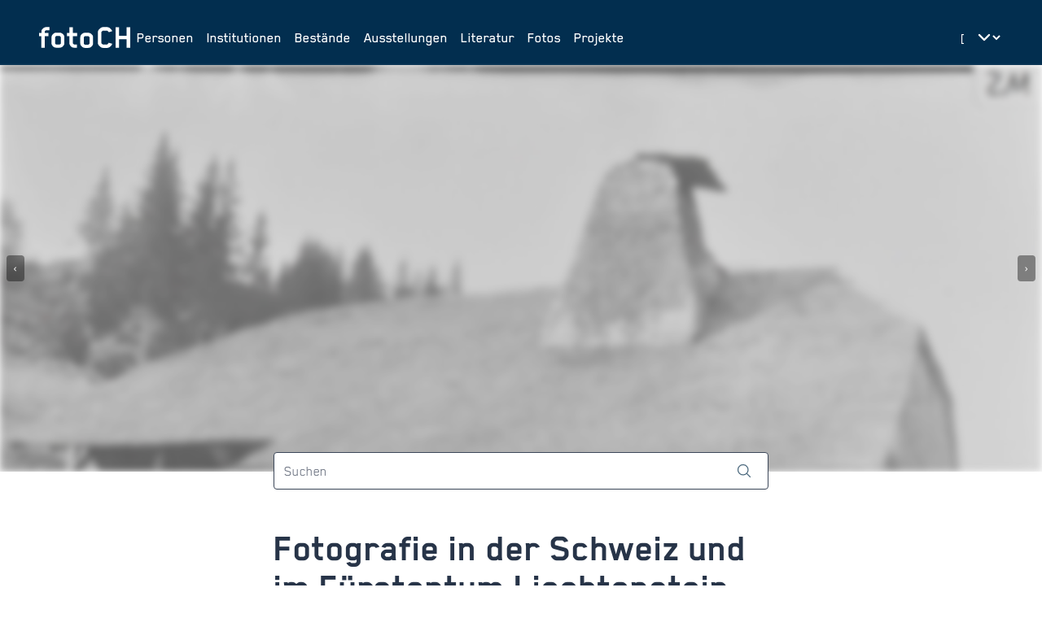

--- FILE ---
content_type: text/html;charset=UTF-8
request_url: https://foto-ch.ch/
body_size: 237241
content:
<!DOCTYPE html><html lang="de-CH" data-beasties-container><head>
        <meta charset="utf-8">
        <title>fotoCH: Schweizer Fotogeschichte online</title>
        <base href="/">
        <meta name="viewport" content="width=device-width, initial-scale=1">

        <!-- PRECONNECT -->
        <link rel="preconnect" href="https://fonts.googleapis.com">
        <!-- END OF PRECONNECT -->

        <!-- MANIFEST -->
        <link rel="manifest" href="assets/app.webmanifest">
        <!-- END OF MANIFEST -->

        <!-- ICONS & THEMING -->
        <link rel="icon" type="image/png" href="assets/img/favicon-96x96.png" sizes="96x96">
        <link rel="icon" type="image/svg+xml" href="assets/img/favicon.svg">
        <link rel="shortcut icon" href="assets/img/favicon.ico">
        <link rel="apple-touch-icon" sizes="180x180" href="assets/img/apple-touch-icon.png">

        <meta name="theme-color" content="#022e4f">
        <meta name="msapplication-TileColor" content="#FFFFFF">
        <meta name="msapplication-TileImage" content="assets/img/apple-touch-icon-144x144.png">
        <!-- END OF ICONS & THEMING -->

        <!-- MATOMO -->
        <script>
            var _paq = (window._paq = window._paq || []);
            /* tracker methods like "setCustomDimension" should be called before "trackPageView" */
            _paq.push(['trackPageView']);
            _paq.push(['enableLinkTracking']);
            (function () {
                var u = 'https://stats.foto-ch.ch/';
                _paq.push(['setTrackerUrl', u + 'matomo.php']);
                _paq.push(['setSiteId', '9']);
                var d = document,
                    g = d.createElement('script'),
                    s = d.getElementsByTagName('script')[0];
                g.async = true;
                g.src = u + 'matomo.js';
                s.parentNode.insertBefore(g, s);
            })();
        </script>
        <!-- END OF MATOMO CODE -->
    <style>@-webkit-keyframes leaflet-gestures-fadein{0%{opacity:0}to{opacity:1}}@font-face{font-family:Inter;font-style:normal;font-weight:200;font-display:swap;src:url(https://fonts.gstatic.com/s/inter/v20/UcC73FwrK3iLTeHuS_nVMrMxCp50SjIa2JL7SUc.woff2) format("woff2");unicode-range:U+0460-052F,U+1C80-1C8A,U+20B4,U+2DE0-2DFF,U+A640-A69F,U+FE2E-FE2F}@font-face{font-family:Inter;font-style:normal;font-weight:200;font-display:swap;src:url(https://fonts.gstatic.com/s/inter/v20/UcC73FwrK3iLTeHuS_nVMrMxCp50SjIa0ZL7SUc.woff2) format("woff2");unicode-range:U+0301,U+0400-045F,U+0490-0491,U+04B0-04B1,U+2116}@font-face{font-family:Inter;font-style:normal;font-weight:200;font-display:swap;src:url(https://fonts.gstatic.com/s/inter/v20/UcC73FwrK3iLTeHuS_nVMrMxCp50SjIa2ZL7SUc.woff2) format("woff2");unicode-range:U+1F00-1FFF}@font-face{font-family:Inter;font-style:normal;font-weight:200;font-display:swap;src:url(https://fonts.gstatic.com/s/inter/v20/UcC73FwrK3iLTeHuS_nVMrMxCp50SjIa1pL7SUc.woff2) format("woff2");unicode-range:U+0370-0377,U+037A-037F,U+0384-038A,U+038C,U+038E-03A1,U+03A3-03FF}@font-face{font-family:Inter;font-style:normal;font-weight:200;font-display:swap;src:url(https://fonts.gstatic.com/s/inter/v20/UcC73FwrK3iLTeHuS_nVMrMxCp50SjIa2pL7SUc.woff2) format("woff2");unicode-range:U+0102-0103,U+0110-0111,U+0128-0129,U+0168-0169,U+01A0-01A1,U+01AF-01B0,U+0300-0301,U+0303-0304,U+0308-0309,U+0323,U+0329,U+1EA0-1EF9,U+20AB}@font-face{font-family:Inter;font-style:normal;font-weight:200;font-display:swap;src:url(https://fonts.gstatic.com/s/inter/v20/UcC73FwrK3iLTeHuS_nVMrMxCp50SjIa25L7SUc.woff2) format("woff2");unicode-range:U+0100-02BA,U+02BD-02C5,U+02C7-02CC,U+02CE-02D7,U+02DD-02FF,U+0304,U+0308,U+0329,U+1D00-1DBF,U+1E00-1E9F,U+1EF2-1EFF,U+2020,U+20A0-20AB,U+20AD-20C0,U+2113,U+2C60-2C7F,U+A720-A7FF}@font-face{font-family:Inter;font-style:normal;font-weight:200;font-display:swap;src:url(https://fonts.gstatic.com/s/inter/v20/UcC73FwrK3iLTeHuS_nVMrMxCp50SjIa1ZL7.woff2) format("woff2");unicode-range:U+0000-00FF,U+0131,U+0152-0153,U+02BB-02BC,U+02C6,U+02DA,U+02DC,U+0304,U+0308,U+0329,U+2000-206F,U+20AC,U+2122,U+2191,U+2193,U+2212,U+2215,U+FEFF,U+FFFD}@font-face{font-family:Inter;font-style:normal;font-weight:300;font-display:swap;src:url(https://fonts.gstatic.com/s/inter/v20/UcC73FwrK3iLTeHuS_nVMrMxCp50SjIa2JL7SUc.woff2) format("woff2");unicode-range:U+0460-052F,U+1C80-1C8A,U+20B4,U+2DE0-2DFF,U+A640-A69F,U+FE2E-FE2F}@font-face{font-family:Inter;font-style:normal;font-weight:300;font-display:swap;src:url(https://fonts.gstatic.com/s/inter/v20/UcC73FwrK3iLTeHuS_nVMrMxCp50SjIa0ZL7SUc.woff2) format("woff2");unicode-range:U+0301,U+0400-045F,U+0490-0491,U+04B0-04B1,U+2116}@font-face{font-family:Inter;font-style:normal;font-weight:300;font-display:swap;src:url(https://fonts.gstatic.com/s/inter/v20/UcC73FwrK3iLTeHuS_nVMrMxCp50SjIa2ZL7SUc.woff2) format("woff2");unicode-range:U+1F00-1FFF}@font-face{font-family:Inter;font-style:normal;font-weight:300;font-display:swap;src:url(https://fonts.gstatic.com/s/inter/v20/UcC73FwrK3iLTeHuS_nVMrMxCp50SjIa1pL7SUc.woff2) format("woff2");unicode-range:U+0370-0377,U+037A-037F,U+0384-038A,U+038C,U+038E-03A1,U+03A3-03FF}@font-face{font-family:Inter;font-style:normal;font-weight:300;font-display:swap;src:url(https://fonts.gstatic.com/s/inter/v20/UcC73FwrK3iLTeHuS_nVMrMxCp50SjIa2pL7SUc.woff2) format("woff2");unicode-range:U+0102-0103,U+0110-0111,U+0128-0129,U+0168-0169,U+01A0-01A1,U+01AF-01B0,U+0300-0301,U+0303-0304,U+0308-0309,U+0323,U+0329,U+1EA0-1EF9,U+20AB}@font-face{font-family:Inter;font-style:normal;font-weight:300;font-display:swap;src:url(https://fonts.gstatic.com/s/inter/v20/UcC73FwrK3iLTeHuS_nVMrMxCp50SjIa25L7SUc.woff2) format("woff2");unicode-range:U+0100-02BA,U+02BD-02C5,U+02C7-02CC,U+02CE-02D7,U+02DD-02FF,U+0304,U+0308,U+0329,U+1D00-1DBF,U+1E00-1E9F,U+1EF2-1EFF,U+2020,U+20A0-20AB,U+20AD-20C0,U+2113,U+2C60-2C7F,U+A720-A7FF}@font-face{font-family:Inter;font-style:normal;font-weight:300;font-display:swap;src:url(https://fonts.gstatic.com/s/inter/v20/UcC73FwrK3iLTeHuS_nVMrMxCp50SjIa1ZL7.woff2) format("woff2");unicode-range:U+0000-00FF,U+0131,U+0152-0153,U+02BB-02BC,U+02C6,U+02DA,U+02DC,U+0304,U+0308,U+0329,U+2000-206F,U+20AC,U+2122,U+2191,U+2193,U+2212,U+2215,U+FEFF,U+FFFD}@font-face{font-family:Inter;font-style:normal;font-weight:400;font-display:swap;src:url(https://fonts.gstatic.com/s/inter/v20/UcC73FwrK3iLTeHuS_nVMrMxCp50SjIa2JL7SUc.woff2) format("woff2");unicode-range:U+0460-052F,U+1C80-1C8A,U+20B4,U+2DE0-2DFF,U+A640-A69F,U+FE2E-FE2F}@font-face{font-family:Inter;font-style:normal;font-weight:400;font-display:swap;src:url(https://fonts.gstatic.com/s/inter/v20/UcC73FwrK3iLTeHuS_nVMrMxCp50SjIa0ZL7SUc.woff2) format("woff2");unicode-range:U+0301,U+0400-045F,U+0490-0491,U+04B0-04B1,U+2116}@font-face{font-family:Inter;font-style:normal;font-weight:400;font-display:swap;src:url(https://fonts.gstatic.com/s/inter/v20/UcC73FwrK3iLTeHuS_nVMrMxCp50SjIa2ZL7SUc.woff2) format("woff2");unicode-range:U+1F00-1FFF}@font-face{font-family:Inter;font-style:normal;font-weight:400;font-display:swap;src:url(https://fonts.gstatic.com/s/inter/v20/UcC73FwrK3iLTeHuS_nVMrMxCp50SjIa1pL7SUc.woff2) format("woff2");unicode-range:U+0370-0377,U+037A-037F,U+0384-038A,U+038C,U+038E-03A1,U+03A3-03FF}@font-face{font-family:Inter;font-style:normal;font-weight:400;font-display:swap;src:url(https://fonts.gstatic.com/s/inter/v20/UcC73FwrK3iLTeHuS_nVMrMxCp50SjIa2pL7SUc.woff2) format("woff2");unicode-range:U+0102-0103,U+0110-0111,U+0128-0129,U+0168-0169,U+01A0-01A1,U+01AF-01B0,U+0300-0301,U+0303-0304,U+0308-0309,U+0323,U+0329,U+1EA0-1EF9,U+20AB}@font-face{font-family:Inter;font-style:normal;font-weight:400;font-display:swap;src:url(https://fonts.gstatic.com/s/inter/v20/UcC73FwrK3iLTeHuS_nVMrMxCp50SjIa25L7SUc.woff2) format("woff2");unicode-range:U+0100-02BA,U+02BD-02C5,U+02C7-02CC,U+02CE-02D7,U+02DD-02FF,U+0304,U+0308,U+0329,U+1D00-1DBF,U+1E00-1E9F,U+1EF2-1EFF,U+2020,U+20A0-20AB,U+20AD-20C0,U+2113,U+2C60-2C7F,U+A720-A7FF}@font-face{font-family:Inter;font-style:normal;font-weight:400;font-display:swap;src:url(https://fonts.gstatic.com/s/inter/v20/UcC73FwrK3iLTeHuS_nVMrMxCp50SjIa1ZL7.woff2) format("woff2");unicode-range:U+0000-00FF,U+0131,U+0152-0153,U+02BB-02BC,U+02C6,U+02DA,U+02DC,U+0304,U+0308,U+0329,U+2000-206F,U+20AC,U+2122,U+2191,U+2193,U+2212,U+2215,U+FEFF,U+FFFD}@font-face{font-family:Inter;font-style:normal;font-weight:500;font-display:swap;src:url(https://fonts.gstatic.com/s/inter/v20/UcC73FwrK3iLTeHuS_nVMrMxCp50SjIa2JL7SUc.woff2) format("woff2");unicode-range:U+0460-052F,U+1C80-1C8A,U+20B4,U+2DE0-2DFF,U+A640-A69F,U+FE2E-FE2F}@font-face{font-family:Inter;font-style:normal;font-weight:500;font-display:swap;src:url(https://fonts.gstatic.com/s/inter/v20/UcC73FwrK3iLTeHuS_nVMrMxCp50SjIa0ZL7SUc.woff2) format("woff2");unicode-range:U+0301,U+0400-045F,U+0490-0491,U+04B0-04B1,U+2116}@font-face{font-family:Inter;font-style:normal;font-weight:500;font-display:swap;src:url(https://fonts.gstatic.com/s/inter/v20/UcC73FwrK3iLTeHuS_nVMrMxCp50SjIa2ZL7SUc.woff2) format("woff2");unicode-range:U+1F00-1FFF}@font-face{font-family:Inter;font-style:normal;font-weight:500;font-display:swap;src:url(https://fonts.gstatic.com/s/inter/v20/UcC73FwrK3iLTeHuS_nVMrMxCp50SjIa1pL7SUc.woff2) format("woff2");unicode-range:U+0370-0377,U+037A-037F,U+0384-038A,U+038C,U+038E-03A1,U+03A3-03FF}@font-face{font-family:Inter;font-style:normal;font-weight:500;font-display:swap;src:url(https://fonts.gstatic.com/s/inter/v20/UcC73FwrK3iLTeHuS_nVMrMxCp50SjIa2pL7SUc.woff2) format("woff2");unicode-range:U+0102-0103,U+0110-0111,U+0128-0129,U+0168-0169,U+01A0-01A1,U+01AF-01B0,U+0300-0301,U+0303-0304,U+0308-0309,U+0323,U+0329,U+1EA0-1EF9,U+20AB}@font-face{font-family:Inter;font-style:normal;font-weight:500;font-display:swap;src:url(https://fonts.gstatic.com/s/inter/v20/UcC73FwrK3iLTeHuS_nVMrMxCp50SjIa25L7SUc.woff2) format("woff2");unicode-range:U+0100-02BA,U+02BD-02C5,U+02C7-02CC,U+02CE-02D7,U+02DD-02FF,U+0304,U+0308,U+0329,U+1D00-1DBF,U+1E00-1E9F,U+1EF2-1EFF,U+2020,U+20A0-20AB,U+20AD-20C0,U+2113,U+2C60-2C7F,U+A720-A7FF}@font-face{font-family:Inter;font-style:normal;font-weight:500;font-display:swap;src:url(https://fonts.gstatic.com/s/inter/v20/UcC73FwrK3iLTeHuS_nVMrMxCp50SjIa1ZL7.woff2) format("woff2");unicode-range:U+0000-00FF,U+0131,U+0152-0153,U+02BB-02BC,U+02C6,U+02DA,U+02DC,U+0304,U+0308,U+0329,U+2000-206F,U+20AC,U+2122,U+2191,U+2193,U+2212,U+2215,U+FEFF,U+FFFD}@font-face{font-family:Inter;font-style:normal;font-weight:600;font-display:swap;src:url(https://fonts.gstatic.com/s/inter/v20/UcC73FwrK3iLTeHuS_nVMrMxCp50SjIa2JL7SUc.woff2) format("woff2");unicode-range:U+0460-052F,U+1C80-1C8A,U+20B4,U+2DE0-2DFF,U+A640-A69F,U+FE2E-FE2F}@font-face{font-family:Inter;font-style:normal;font-weight:600;font-display:swap;src:url(https://fonts.gstatic.com/s/inter/v20/UcC73FwrK3iLTeHuS_nVMrMxCp50SjIa0ZL7SUc.woff2) format("woff2");unicode-range:U+0301,U+0400-045F,U+0490-0491,U+04B0-04B1,U+2116}@font-face{font-family:Inter;font-style:normal;font-weight:600;font-display:swap;src:url(https://fonts.gstatic.com/s/inter/v20/UcC73FwrK3iLTeHuS_nVMrMxCp50SjIa2ZL7SUc.woff2) format("woff2");unicode-range:U+1F00-1FFF}@font-face{font-family:Inter;font-style:normal;font-weight:600;font-display:swap;src:url(https://fonts.gstatic.com/s/inter/v20/UcC73FwrK3iLTeHuS_nVMrMxCp50SjIa1pL7SUc.woff2) format("woff2");unicode-range:U+0370-0377,U+037A-037F,U+0384-038A,U+038C,U+038E-03A1,U+03A3-03FF}@font-face{font-family:Inter;font-style:normal;font-weight:600;font-display:swap;src:url(https://fonts.gstatic.com/s/inter/v20/UcC73FwrK3iLTeHuS_nVMrMxCp50SjIa2pL7SUc.woff2) format("woff2");unicode-range:U+0102-0103,U+0110-0111,U+0128-0129,U+0168-0169,U+01A0-01A1,U+01AF-01B0,U+0300-0301,U+0303-0304,U+0308-0309,U+0323,U+0329,U+1EA0-1EF9,U+20AB}@font-face{font-family:Inter;font-style:normal;font-weight:600;font-display:swap;src:url(https://fonts.gstatic.com/s/inter/v20/UcC73FwrK3iLTeHuS_nVMrMxCp50SjIa25L7SUc.woff2) format("woff2");unicode-range:U+0100-02BA,U+02BD-02C5,U+02C7-02CC,U+02CE-02D7,U+02DD-02FF,U+0304,U+0308,U+0329,U+1D00-1DBF,U+1E00-1E9F,U+1EF2-1EFF,U+2020,U+20A0-20AB,U+20AD-20C0,U+2113,U+2C60-2C7F,U+A720-A7FF}@font-face{font-family:Inter;font-style:normal;font-weight:600;font-display:swap;src:url(https://fonts.gstatic.com/s/inter/v20/UcC73FwrK3iLTeHuS_nVMrMxCp50SjIa1ZL7.woff2) format("woff2");unicode-range:U+0000-00FF,U+0131,U+0152-0153,U+02BB-02BC,U+02C6,U+02DA,U+02DC,U+0304,U+0308,U+0329,U+2000-206F,U+20AC,U+2122,U+2191,U+2193,U+2212,U+2215,U+FEFF,U+FFFD}@font-face{font-family:Inter;font-style:normal;font-weight:800;font-display:swap;src:url(https://fonts.gstatic.com/s/inter/v20/UcC73FwrK3iLTeHuS_nVMrMxCp50SjIa2JL7SUc.woff2) format("woff2");unicode-range:U+0460-052F,U+1C80-1C8A,U+20B4,U+2DE0-2DFF,U+A640-A69F,U+FE2E-FE2F}@font-face{font-family:Inter;font-style:normal;font-weight:800;font-display:swap;src:url(https://fonts.gstatic.com/s/inter/v20/UcC73FwrK3iLTeHuS_nVMrMxCp50SjIa0ZL7SUc.woff2) format("woff2");unicode-range:U+0301,U+0400-045F,U+0490-0491,U+04B0-04B1,U+2116}@font-face{font-family:Inter;font-style:normal;font-weight:800;font-display:swap;src:url(https://fonts.gstatic.com/s/inter/v20/UcC73FwrK3iLTeHuS_nVMrMxCp50SjIa2ZL7SUc.woff2) format("woff2");unicode-range:U+1F00-1FFF}@font-face{font-family:Inter;font-style:normal;font-weight:800;font-display:swap;src:url(https://fonts.gstatic.com/s/inter/v20/UcC73FwrK3iLTeHuS_nVMrMxCp50SjIa1pL7SUc.woff2) format("woff2");unicode-range:U+0370-0377,U+037A-037F,U+0384-038A,U+038C,U+038E-03A1,U+03A3-03FF}@font-face{font-family:Inter;font-style:normal;font-weight:800;font-display:swap;src:url(https://fonts.gstatic.com/s/inter/v20/UcC73FwrK3iLTeHuS_nVMrMxCp50SjIa2pL7SUc.woff2) format("woff2");unicode-range:U+0102-0103,U+0110-0111,U+0128-0129,U+0168-0169,U+01A0-01A1,U+01AF-01B0,U+0300-0301,U+0303-0304,U+0308-0309,U+0323,U+0329,U+1EA0-1EF9,U+20AB}@font-face{font-family:Inter;font-style:normal;font-weight:800;font-display:swap;src:url(https://fonts.gstatic.com/s/inter/v20/UcC73FwrK3iLTeHuS_nVMrMxCp50SjIa25L7SUc.woff2) format("woff2");unicode-range:U+0100-02BA,U+02BD-02C5,U+02C7-02CC,U+02CE-02D7,U+02DD-02FF,U+0304,U+0308,U+0329,U+1D00-1DBF,U+1E00-1E9F,U+1EF2-1EFF,U+2020,U+20A0-20AB,U+20AD-20C0,U+2113,U+2C60-2C7F,U+A720-A7FF}@font-face{font-family:Inter;font-style:normal;font-weight:800;font-display:swap;src:url(https://fonts.gstatic.com/s/inter/v20/UcC73FwrK3iLTeHuS_nVMrMxCp50SjIa1ZL7.woff2) format("woff2");unicode-range:U+0000-00FF,U+0131,U+0152-0153,U+02BB-02BC,U+02C6,U+02DA,U+02DC,U+0304,U+0308,U+0329,U+2000-206F,U+20AC,U+2122,U+2191,U+2193,U+2212,U+2215,U+FEFF,U+FFFD}*,:before,:after{--tw-border-spacing-x: 0;--tw-border-spacing-y: 0;--tw-translate-x: 0;--tw-translate-y: 0;--tw-rotate: 0;--tw-skew-x: 0;--tw-skew-y: 0;--tw-scale-x: 1;--tw-scale-y: 1;--tw-pan-x: ;--tw-pan-y: ;--tw-pinch-zoom: ;--tw-scroll-snap-strictness: proximity;--tw-gradient-from-position: ;--tw-gradient-via-position: ;--tw-gradient-to-position: ;--tw-ordinal: ;--tw-slashed-zero: ;--tw-numeric-figure: ;--tw-numeric-spacing: ;--tw-numeric-fraction: ;--tw-ring-inset: ;--tw-ring-offset-width: 0px;--tw-ring-offset-color: #fff;--tw-ring-color: rgb(59 130 246 / .5);--tw-ring-offset-shadow: 0 0 #0000;--tw-ring-shadow: 0 0 #0000;--tw-shadow: 0 0 #0000;--tw-shadow-colored: 0 0 #0000;--tw-blur: ;--tw-brightness: ;--tw-contrast: ;--tw-grayscale: ;--tw-hue-rotate: ;--tw-invert: ;--tw-saturate: ;--tw-sepia: ;--tw-drop-shadow: ;--tw-backdrop-blur: ;--tw-backdrop-brightness: ;--tw-backdrop-contrast: ;--tw-backdrop-grayscale: ;--tw-backdrop-hue-rotate: ;--tw-backdrop-invert: ;--tw-backdrop-opacity: ;--tw-backdrop-saturate: ;--tw-backdrop-sepia: ;--tw-contain-size: ;--tw-contain-layout: ;--tw-contain-paint: ;--tw-contain-style: }*,:before,:after{box-sizing:border-box;border-width:0;border-style:solid;border-color:#e5e7eb}:before,:after{--tw-content: ""}html{line-height:1.5;-webkit-text-size-adjust:100%;-moz-tab-size:4;tab-size:4;font-family:Inter,sans-serif;font-feature-settings:normal;font-variation-settings:normal;-webkit-tap-highlight-color:transparent}body{margin:0;line-height:inherit}h1,h2,h4{font-size:inherit;font-weight:inherit}a{color:inherit;text-decoration:inherit}strong{font-weight:bolder}button,input,select{font-family:inherit;font-feature-settings:inherit;font-variation-settings:inherit;font-size:100%;font-weight:inherit;line-height:inherit;letter-spacing:inherit;color:inherit;margin:0;padding:0}button,select{text-transform:none}button,input:where([type=button]),input:where([type=reset]),input:where([type=submit]){-webkit-appearance:button;background-color:transparent;background-image:none}[type=search]{-webkit-appearance:textfield;outline-offset:-2px}h1,h2,h4,p{margin:0}input::placeholder{opacity:1;color:#9ca3af}button{cursor:pointer}img,svg{display:block;vertical-align:middle}img{max-width:100%;height:auto}input:where(:not([type])),[type=search],select{appearance:none;background-color:#fff;border-color:#6b7280;border-width:1px;border-radius:0;padding:.5rem .75rem;font-size:1rem;line-height:1.5rem;--tw-shadow: 0 0 #0000}input:where(:not([type])):focus,[type=search]:focus,select:focus{outline:2px solid transparent;outline-offset:2px;--tw-ring-inset: var(--tw-empty, );--tw-ring-offset-width: 0px;--tw-ring-offset-color: #fff;--tw-ring-color: #227DAA;--tw-ring-offset-shadow: var(--tw-ring-inset) 0 0 0 var(--tw-ring-offset-width) var(--tw-ring-offset-color);--tw-ring-shadow: var(--tw-ring-inset) 0 0 0 calc(1px + var(--tw-ring-offset-width)) var(--tw-ring-color);box-shadow:var(--tw-ring-offset-shadow),var(--tw-ring-shadow),var(--tw-shadow);border-color:#227daa}input::placeholder{color:#6b7280;opacity:1}select{background-image:url("data:image/svg+xml,%3csvg xmlns='http://www.w3.org/2000/svg' fill='none' viewBox='0 0 20 20'%3e%3cpath stroke='%236b7280' stroke-linecap='round' stroke-linejoin='round' stroke-width='1.5' d='M6 8l4 4 4-4'/%3e%3c/svg%3e");background-position:right .5rem center;background-repeat:no-repeat;background-size:1.5em 1.5em;padding-right:2.5rem;-webkit-print-color-adjust:exact;print-color-adjust:exact}[size]:where(select:not([size="1"])){background-image:initial;background-position:initial;background-repeat:unset;background-size:initial;padding-right:.75rem;-webkit-print-color-adjust:unset;print-color-adjust:unset}html{-webkit-font-smoothing:antialiased;-moz-osx-font-smoothing:grayscale;font-size:16px;font-family:Blender;font-weight:400}:root{--foreground: #273448;--background: #fff;--primary-base: #022e4f;--primary-hover: #115572;--primary-text: #fff;--primary-muted: #DBE1E6;--hero-background: var(--primary-base);--hero-text: var(--primary-text);--surface-background: #EEF2F6}:root{--footer-height: 0px}@media (min-width: 1280px){:root{--footer-height: 5rem}}html,body{scroll-behavior:smooth;display:grid;height:100vh;height:100dvh}body{background-color:var(--background);color:var(--foreground)}.form-input{appearance:none;background-color:#fff;border-color:#6b7280;border-width:1px;border-radius:0;padding:.5rem .75rem;font-size:1rem;line-height:1.5rem;--tw-shadow: 0 0 #0000}.form-input:focus{outline:2px solid transparent;outline-offset:2px;--tw-ring-inset: var(--tw-empty, );--tw-ring-offset-width: 0px;--tw-ring-offset-color: #fff;--tw-ring-color: #227DAA;--tw-ring-offset-shadow: var(--tw-ring-inset) 0 0 0 var(--tw-ring-offset-width) var(--tw-ring-offset-color);--tw-ring-shadow: var(--tw-ring-inset) 0 0 0 calc(1px + var(--tw-ring-offset-width)) var(--tw-ring-color);box-shadow:var(--tw-ring-offset-shadow),var(--tw-ring-shadow),var(--tw-shadow);border-color:#227daa}.form-input::placeholder{color:#6b7280;opacity:1}.form-input::-webkit-datetime-edit-fields-wrapper{padding:0}.form-input::-webkit-date-and-time-value{min-height:1.5em;text-align:inherit}.form-input::-webkit-datetime-edit{display:inline-flex}.form-input::-webkit-datetime-edit,.form-input::-webkit-datetime-edit-year-field,.form-input::-webkit-datetime-edit-month-field,.form-input::-webkit-datetime-edit-day-field,.form-input::-webkit-datetime-edit-hour-field,.form-input::-webkit-datetime-edit-minute-field,.form-input::-webkit-datetime-edit-second-field,.form-input::-webkit-datetime-edit-millisecond-field,.form-input::-webkit-datetime-edit-meridiem-field{padding-top:0;padding-bottom:0}.fch-navbar{font-size:1.125rem;line-height:1.75rem;font-weight:500}.fch-title{font-size:3rem;line-height:1;font-weight:700}.fch-dyn-subtitle{hyphens:auto;font-size:1.25rem;line-height:1.75rem;font-weight:600;--tw-text-opacity: 1;color:rgb(73 103 124 / var(--tw-text-opacity, 1))}@media (min-width: 1024px){.fch-dyn-subtitle{font-size:1.5rem;line-height:2rem}}.fch-dyn-subtitle{font-family:inter}.fch-dyn-sub-subtitle{font-size:1rem;line-height:1.5rem;font-weight:500;font-family:inter}.fch-section-title{font-size:38px;font-weight:700;--tw-text-opacity: 1;color:rgb(73 103 124 / var(--tw-text-opacity, 1))}@media (min-width: 1024px){.fch-section-title{font-size:42px}}.fch-btn-tiny{font-size:.875rem;line-height:1.4rem;font-weight:500}.fch-btn-small{font-size:1rem;line-height:1.5rem;font-weight:500}.fch-info{font-size:1rem;line-height:1.5rem;font-weight:400;font-family:inter}.fch-search-input{--tw-border-opacity: 1;border-color:rgb(209 213 219 / var(--tw-border-opacity, 1));font-size:1rem;line-height:1.5rem;font-weight:400;--tw-shadow: 0 1px 2px 0 rgb(0 0 0 / .05);--tw-shadow-colored: 0 1px 2px 0 var(--tw-shadow-color);box-shadow:var(--tw-ring-offset-shadow, 0 0 #0000),var(--tw-ring-shadow, 0 0 #0000),var(--tw-shadow);border-radius:.25rem}button[app-button]{font-family:Blender}.focus-ring:focus{outline:2px solid transparent;outline-offset:2px;--tw-ring-offset-shadow: var(--tw-ring-inset) 0 0 0 var(--tw-ring-offset-width) var(--tw-ring-offset-color);--tw-ring-shadow: var(--tw-ring-inset) 0 0 0 calc(0px + var(--tw-ring-offset-width)) var(--tw-ring-color);box-shadow:var(--tw-ring-offset-shadow),var(--tw-ring-shadow),var(--tw-shadow, 0 0 #0000)}.focus-ring:focus-visible{--tw-ring-offset-shadow: var(--tw-ring-inset) 0 0 0 var(--tw-ring-offset-width) var(--tw-ring-offset-color);--tw-ring-shadow: var(--tw-ring-inset) 0 0 0 calc(3px + var(--tw-ring-offset-width)) var(--tw-ring-color);box-shadow:var(--tw-ring-offset-shadow),var(--tw-ring-shadow),var(--tw-shadow, 0 0 #0000);--tw-ring-color: rgba(59,130,246,.5)}.form-input{font-size:1.125rem;line-height:1.75rem;font-weight:400}.form-input:focus{outline:2px solid transparent;outline-offset:2px;--tw-ring-offset-shadow: var(--tw-ring-inset) 0 0 0 var(--tw-ring-offset-width) var(--tw-ring-offset-color);--tw-ring-shadow: var(--tw-ring-inset) 0 0 0 calc(0px + var(--tw-ring-offset-width)) var(--tw-ring-color);box-shadow:var(--tw-ring-offset-shadow),var(--tw-ring-shadow),var(--tw-shadow, 0 0 #0000)}.form-input:focus-visible{--tw-ring-offset-shadow: var(--tw-ring-inset) 0 0 0 var(--tw-ring-offset-width) var(--tw-ring-offset-color);--tw-ring-shadow: var(--tw-ring-inset) 0 0 0 calc(3px + var(--tw-ring-offset-width)) var(--tw-ring-color);box-shadow:var(--tw-ring-offset-shadow),var(--tw-ring-shadow),var(--tw-shadow, 0 0 #0000);--tw-ring-color: rgba(59,130,246,.5)}.form-input{border-radius:.25rem;--tw-border-opacity: 1;border-color:rgb(61 72 90 / var(--tw-border-opacity, 1));background-image:none}.pointer-events-none{pointer-events:none}.pointer-events-auto{pointer-events:auto}.fixed{position:fixed}.absolute{position:absolute}.relative{position:relative}.sticky{position:sticky}.inset-0{inset:0}.inset-x-0{left:0;right:0}.inset-y-0{top:0;bottom:0}.bottom-0{bottom:0}.bottom-4{bottom:1rem}.left-2{left:.5rem}.right-2{right:.5rem}.right-4{right:1rem}.right-5{right:1.25rem}.top-0{top:0}.top-1\/2{top:50%}.top-4{top:1rem}.z-10{z-index:10}.z-50{z-index:50}.z-toast{z-index:9999}.-mx-2{margin-left:-.5rem;margin-right:-.5rem}.-mx-3{margin-left:-.75rem;margin-right:-.75rem}.mx-auto{margin-left:auto;margin-right:auto}.my-10{margin-top:2.5rem;margin-bottom:2.5rem}.my-8{margin-top:2rem;margin-bottom:2rem}.-mb-3{margin-bottom:-.75rem}.-ml-1\.5{margin-left:-.375rem}.-mr-2{margin-right:-.5rem}.-mt-6{margin-top:-1.5rem}.mb-1{margin-bottom:.25rem}.mb-6{margin-bottom:1.5rem}.mb-8{margin-bottom:2rem}.ms-6{margin-inline-start:1.5rem}.mt-10{margin-top:2.5rem}.mt-16{margin-top:4rem}.mt-2{margin-top:.5rem}.mt-20{margin-top:5rem}.block{display:block}.inline-block{display:inline-block}.flex{display:flex}.inline-flex{display:inline-flex}.grid{display:grid}.hidden{display:none}.h-16{height:4rem}.h-2{height:.5rem}.h-6{height:1.5rem}.h-\[500px\]{height:500px}.h-full{height:100%}.w-16{width:4rem}.w-2{width:.5rem}.w-2\.5{width:.625rem}.w-24{width:6rem}.w-6{width:1.5rem}.w-\[100vw\]{width:100vw}.w-\[1px\]{width:1px}.w-full{width:100%}.min-w-0{min-width:0px}.min-w-full{min-width:100%}.max-w-\[40ch\]{max-width:40ch}.max-w-\[55ch\]{max-width:55ch}.max-w-\[90\%\]{max-width:90%}.flex-1{flex:1 1 0%}.shrink-0{flex-shrink:0}.grow{flex-grow:1}.grow-0{flex-grow:0}.-translate-y-1\/2{--tw-translate-y: -50%;transform:translate(var(--tw-translate-x),var(--tw-translate-y)) rotate(var(--tw-rotate)) skew(var(--tw-skew-x)) skewY(var(--tw-skew-y)) scaleX(var(--tw-scale-x)) scaleY(var(--tw-scale-y))}@keyframes pulse{50%{opacity:.5}}.animate-pulse{animation:pulse 2s cubic-bezier(.4,0,.6,1) infinite}.cursor-pointer{cursor:pointer}.grid-cols-\[1fr_auto\]{grid-template-columns:1fr auto}.flex-col{flex-direction:column}.flex-wrap{flex-wrap:wrap}.items-start{align-items:flex-start}.items-end{align-items:flex-end}.items-center{align-items:center}.items-baseline{align-items:baseline}.items-stretch{align-items:stretch}.justify-start{justify-content:flex-start}.justify-end{justify-content:flex-end}.justify-center{justify-content:center}.justify-between{justify-content:space-between}.gap-1{gap:.25rem}.gap-2{gap:.5rem}.gap-4{gap:1rem}.gap-6{gap:1.5rem}.gap-8{gap:2rem}.gap-x-1{column-gap:.25rem}.gap-x-2{column-gap:.5rem}.gap-x-8{column-gap:2rem}.gap-y-4{row-gap:1rem}.space-y-1>:not([hidden])~:not([hidden]){--tw-space-y-reverse: 0;margin-top:calc(.25rem * calc(1 - var(--tw-space-y-reverse)));margin-bottom:calc(.25rem * var(--tw-space-y-reverse))}.space-y-2>:not([hidden])~:not([hidden]){--tw-space-y-reverse: 0;margin-top:calc(.5rem * calc(1 - var(--tw-space-y-reverse)));margin-bottom:calc(.5rem * var(--tw-space-y-reverse))}.divide-y-1\.5>:not([hidden])~:not([hidden]){--tw-divide-y-reverse: 0;border-top-width:calc(1.5px * calc(1 - var(--tw-divide-y-reverse)));border-bottom-width:calc(1.5px * var(--tw-divide-y-reverse))}.divide-teal-100>:not([hidden])~:not([hidden]){--tw-divide-opacity: 1;border-color:rgb(238 242 246 / var(--tw-divide-opacity, 1))}.self-center{align-self:center}.self-stretch{align-self:stretch}.overflow-hidden{overflow:hidden}.overflow-x-hidden{overflow-x:hidden}.break-words{overflow-wrap:break-word}.rounded{border-radius:.25rem}.rounded-full{border-radius:9999px}.border-t-1\.5{border-top-width:1.5px}.border-none{border-style:none}.border-white{--tw-border-opacity: 1;border-color:rgb(255 255 255 / var(--tw-border-opacity, 1))}.border-opacity-5{--tw-border-opacity: .05}.bg-black\/40{background-color:#0006}.bg-black\/50{background-color:#00000080}.bg-primary-base{background-color:var(--primary-base)}.bg-transparent{background-color:transparent}.object-cover{object-fit:cover}.object-center{object-position:center}.p-2{padding:.5rem}.px-1{padding-left:.25rem;padding-right:.25rem}.px-2{padding-left:.5rem;padding-right:.5rem}.px-3{padding-left:.75rem;padding-right:.75rem}.px-4{padding-left:1rem;padding-right:1rem}.py-1{padding-top:.25rem;padding-bottom:.25rem}.py-1\.5{padding-top:.375rem;padding-bottom:.375rem}.py-2{padding-top:.5rem;padding-bottom:.5rem}.pb-2{padding-bottom:.5rem}.pb-4{padding-bottom:1rem}.pb-6{padding-bottom:1.5rem}.pl-2{padding-left:.5rem}.pr-10{padding-right:2.5rem}.pr-8{padding-right:2rem}.ps-3{padding-inline-start:.75rem}.pt-1{padding-top:.25rem}.pt-3{padding-top:.75rem}.pt-4{padding-top:1rem}.pt-6{padding-top:1.5rem}.text-left{text-align:left}.align-text-top{vertical-align:text-top}.text-3xl{font-size:2rem;line-height:2.25rem}.text-lg{font-size:1.125rem;line-height:1.75rem}.text-sm{font-size:.875rem;line-height:1.4rem}.text-xl{font-size:1.25rem;line-height:1.75rem}.font-bold{font-weight:700}.font-medium{font-weight:500}.font-normal{font-weight:400}.\!text-teal-400{--tw-text-opacity: 1 !important;color:rgb(125 143 170 / var(--tw-text-opacity, 1))!important}.text-teal-100{--tw-text-opacity: 1;color:rgb(238 242 246 / var(--tw-text-opacity, 1))}.text-teal-400{--tw-text-opacity: 1;color:rgb(125 143 170 / var(--tw-text-opacity, 1))}.text-teal-600{--tw-text-opacity: 1;color:rgb(73 103 124 / var(--tw-text-opacity, 1))}.text-teal-800{--tw-text-opacity: 1;color:rgb(39 52 72 / var(--tw-text-opacity, 1))}.text-white{--tw-text-opacity: 1;color:rgb(255 255 255 / var(--tw-text-opacity, 1))}.no-underline{text-decoration-line:none}.opacity-25{opacity:.25}.opacity-35{opacity:.35}.ring-offset-4{--tw-ring-offset-width: 4px}.ring-offset-blue-800{--tw-ring-offset-color: #022e4f}.blur-sm{--tw-blur: blur(4px);filter:var(--tw-blur) var(--tw-brightness) var(--tw-contrast) var(--tw-grayscale) var(--tw-hue-rotate) var(--tw-invert) var(--tw-saturate) var(--tw-sepia) var(--tw-drop-shadow)}.transition{transition-property:color,background-color,border-color,text-decoration-color,fill,stroke,opacity,box-shadow,transform,filter,backdrop-filter;transition-timing-function:cubic-bezier(.4,0,.2,1);transition-duration:.15s}.transition-all{transition-property:all;transition-timing-function:cubic-bezier(.4,0,.2,1);transition-duration:.15s}.transition-transform{transition-property:transform;transition-timing-function:cubic-bezier(.4,0,.2,1);transition-duration:.15s}.duration-300{transition-duration:.3s}.ease-in-out{transition-timing-function:cubic-bezier(.4,0,.2,1)}.bg-footer{background-color:var(--primary-base)}@font-face{font-family:Blender;src:url("./media/BlenderBold-SWK3KVLA.woff") format("woff");font-weight:700;font-style:normal}@font-face{font-family:Blender;src:url("./media/BlenderMedium-YG5GFIUP.woff") format("woff");font-weight:500;font-style:normal}@font-face{font-family:Blender;src:url("./media/BlenderBook-O5J55IVW.woff") format("woff");font-weight:400;font-style:normal}@font-face{font-family:Blender;src:url("./media/BlenderThin-GR5HEYJZ.woff") format("woff");font-weight:300;font-style:normal}.hover\:bg-blue-700:hover{--tw-bg-opacity: 1;background-color:rgb(17 85 114 / var(--tw-bg-opacity, 1))}.hover\:bg-primary-hover:hover{background-color:var(--primary-hover)}.hover\:bg-teal-100:hover{--tw-bg-opacity: 1;background-color:rgb(238 242 246 / var(--tw-bg-opacity, 1))}.hover\:bg-teal-800\/10:hover{background-color:#2734481a}.disabled\:cursor-not-allowed:disabled{cursor:not-allowed}.disabled\:opacity-50:disabled{opacity:.5}.disabled\:hover\:bg-white:hover:disabled{--tw-bg-opacity: 1;background-color:rgb(255 255 255 / var(--tw-bg-opacity, 1))}.group:hover .group-hover\:translate-x-1\/4{--tw-translate-x: 25%;transform:translate(var(--tw-translate-x),var(--tw-translate-y)) rotate(var(--tw-rotate)) skew(var(--tw-skew-x)) skewY(var(--tw-skew-y)) scaleX(var(--tw-scale-x)) scaleY(var(--tw-scale-y))}.dark\:text-white:is(.dark *){--tw-text-opacity: 1;color:rgb(255 255 255 / var(--tw-text-opacity, 1))}.dark\:hover\:bg-white\/10:hover:is(.dark *){background-color:#ffffff1a}@media (min-width: 640px){.sm\:text-4xl{font-size:2.5rem;line-height:2.75rem}}@media (min-width: 768px){.md\:flex-row{flex-direction:row}.md\:items-baseline{align-items:baseline}.md\:pt-12{padding-top:3rem}.md\:text-5xl{font-size:3rem;line-height:1}}@media (min-width: 1024px){.lg\:bottom-4{bottom:1rem}.lg\:top-auto{top:auto}.lg\:mx-auto{margin-left:auto;margin-right:auto}.lg\:my-12{margin-top:3rem;margin-bottom:3rem}.lg\:block{display:block}.lg\:flex{display:flex}.lg\:hidden{display:none}.lg\:h-20{height:5rem}.lg\:w-28{width:7rem}.lg\:w-full{width:100%}.lg\:max-w-\[50\%\]{max-width:50%}.lg\:max-w-\[70\%\]{max-width:70%}.lg\:pt-3{padding-top:.75rem}}@media (min-width: 1280px){.xl\:h-12{height:3rem}.xl\:max-w-\[50\%\]{max-width:50%}.xl\:flex-row{flex-direction:row}.xl\:items-baseline{align-items:baseline}.xl\:justify-between{justify-content:space-between}.xl\:gap-4{gap:1rem}.xl\:gap-8{gap:2rem}.xl\:py-0{padding-top:0;padding-bottom:0}}
</style><link rel="stylesheet" href="styles-ECIT3YLD.css" media="print" onload="this.media='all'"><noscript><link rel="stylesheet" href="styles-ECIT3YLD.css"></noscript><meta property="og:title" content="fotoCH: Schweizer Fotogeschichte online"><meta name="description" content="fotoCH dokumentiert Fotografen, Bestände, Institutionen, Ausstellungen, Literatur und digitalisierte Fotografien der Schweiz zurück bis in die Anfänge der Fotografie 1839"><meta property="og:description" content="fotoCH dokumentiert Fotografen, Bestände, Institutionen, Ausstellungen, Literatur und digitalisierte Fotografien der Schweiz zurück bis in die Anfänge der Fotografie 1839"><meta property="og:url" content="https://foto-ch.ch/?lang=de"><style ng-app-id="serverApp">[_nghost-serverApp-c1612841106]{flex-grow:1;display:flex;flex-direction:column;align-items:stretch;justify-content:space-between}main[_ngcontent-serverApp-c1612841106]{max-width:100vw}</style><style ng-app-id="serverApp">[_nghost-serverApp-c230827377]{height:4rem;overflow:hidden;border-bottom-width:1.5px;border-color:rgb(255 255 255 / var(--tw-border-opacity, 1));--tw-border-opacity: .05;background-color:var(--primary-base);color:var(--primary-text);transition-property:all;transition-timing-function:cubic-bezier(.4,0,.2,1);transition-duration:.15s}@media (min-width: 1024px){[_nghost-serverApp-c230827377]{height:5rem}}.compact[_nghost-serverApp-c230827377]{height:3rem}</style><style ng-app-id="serverApp">.route[_ngcontent-serverApp-c3131622124]{border-radius:.25rem;padding:.375rem .5rem;outline:2px solid transparent;outline-offset:2px;transition-property:color,background-color,border-color,text-decoration-color,fill,stroke,opacity,box-shadow,transform,filter,backdrop-filter;transition-timing-function:cubic-bezier(.4,0,.2,1);transition-duration:.15s}.route[_ngcontent-serverApp-c3131622124]:hover{--tw-bg-opacity: 1;background-color:rgb(17 85 114 / var(--tw-bg-opacity, 1))}.route[_ngcontent-serverApp-c3131622124]:focus-visible{--tw-ring-offset-shadow: var(--tw-ring-inset) 0 0 0 var(--tw-ring-offset-width) var(--tw-ring-offset-color);--tw-ring-shadow: var(--tw-ring-inset) 0 0 0 calc(3px + var(--tw-ring-offset-width)) var(--tw-ring-color);box-shadow:var(--tw-ring-offset-shadow),var(--tw-ring-shadow),var(--tw-shadow, 0 0 #0000)}.active-route[_ngcontent-serverApp-c3131622124]{--tw-bg-opacity: 1;background-color:rgb(17 85 114 / var(--tw-bg-opacity, 1))}ng-icon[_ngcontent-serverApp-c3131622124]{width:100%;height:100%}</style><style ng-app-id="serverApp">.route[_ngcontent-serverApp-c268140756]{border-radius:.25rem;padding:.375rem .5rem;outline:2px solid transparent;outline-offset:2px;transition-property:color,background-color,border-color,text-decoration-color,fill,stroke,opacity,box-shadow,transform,filter,backdrop-filter;transition-timing-function:cubic-bezier(.4,0,.2,1);transition-duration:.15s}.route[_ngcontent-serverApp-c268140756]:hover{--tw-bg-opacity: 1;background-color:rgb(17 85 114 / var(--tw-bg-opacity, 1))}.route[_ngcontent-serverApp-c268140756]:focus-visible{--tw-ring-offset-shadow: var(--tw-ring-inset) 0 0 0 var(--tw-ring-offset-width) var(--tw-ring-offset-color);--tw-ring-shadow: var(--tw-ring-inset) 0 0 0 calc(3px + var(--tw-ring-offset-width)) var(--tw-ring-color);box-shadow:var(--tw-ring-offset-shadow),var(--tw-ring-shadow),var(--tw-shadow, 0 0 #0000)}.active-route[_ngcontent-serverApp-c268140756]:hover{--tw-bg-opacity: 1;background-color:rgb(17 85 114 / var(--tw-bg-opacity, 1))}</style><style ng-app-id="serverApp">[_nghost-serverApp-c3434128345]{display:grid;--container-padding: 1rem;grid-template-columns:auto var(--container-padding) min(calc(100% - (3 * var(--container-padding))),1536px) var(--container-padding) auto;--container-margin: max(var(--container-padding), calc((100vw - 1536px)/2) )}@media (min-width: 640px){[_nghost-serverApp-c3434128345]{--container-padding: 1.5rem}}@media (min-width: 1024px){[_nghost-serverApp-c3434128345]{--container-padding: 2rem}}[_nghost-serverApp-c3434128345]    >*{grid-column-start:3}</style><style ng-app-id="serverApp">.route[_ngcontent-serverApp-c1155132583]{border-radius:.25rem;padding:.375rem .5rem;outline:2px solid transparent;outline-offset:2px;transition-property:color,background-color,border-color,text-decoration-color,fill,stroke,opacity,box-shadow,transform,filter,backdrop-filter;transition-timing-function:cubic-bezier(.4,0,.2,1);transition-duration:.15s}.route[_ngcontent-serverApp-c1155132583]:hover{--tw-bg-opacity: 1;background-color:rgb(17 85 114 / var(--tw-bg-opacity, 1))}.route[_ngcontent-serverApp-c1155132583]:focus-visible{--tw-ring-offset-shadow: var(--tw-ring-inset) 0 0 0 var(--tw-ring-offset-width) var(--tw-ring-offset-color);--tw-ring-shadow: var(--tw-ring-inset) 0 0 0 calc(3px + var(--tw-ring-offset-width)) var(--tw-ring-color);box-shadow:var(--tw-ring-offset-shadow),var(--tw-ring-shadow),var(--tw-shadow, 0 0 #0000)}.active-route[_ngcontent-serverApp-c1155132583]{--tw-bg-opacity: 1;background-color:rgb(17 85 114 / var(--tw-bg-opacity, 1))}select[_ngcontent-serverApp-c1155132583]{background-image:url("data:image/svg+xml,%3csvg xmlns='http://www.w3.org/2000/svg' fill='none' viewBox='0 0 20 20'%3e%3cpath stroke='white' stroke-linecap='round' stroke-linejoin='round' stroke-width='1.5' d='M6 8l4 4 4-4'/%3e%3c/svg%3e")}</style><style ng-app-id="serverApp">.carousel-track[_ngcontent-serverApp-c3991010827]{display:flex;transition:transform .4s ease-in-out}</style><style ng-app-id="serverApp">.timeline[_ngcontent-serverApp-c4122037332]:before{background-color:#0d94884d}.landing-exhibitions-title[_ngcontent-serverApp-c4122037332], .landing-exhibitions-subtitle[_ngcontent-serverApp-c4122037332]{color:var(--foreground)}</style><style ng-app-id="serverApp">[_nghost-serverApp-c572653062]{display:inline-block;width:var(--ng-icon__size, 1em);height:var(--ng-icon__size, 1em);line-height:initial;vertical-align:initial;overflow:hidden}[_nghost-serverApp-c572653062]     svg{width:inherit;height:inherit;vertical-align:inherit}@layer ng-icon{[_nghost-serverApp-c572653062]{color:var(--ng-icon__color, currentColor)}}</style><style ng-app-id="serverApp">.title-container[_ngcontent-serverApp-c1860778700]{margin-bottom:.25rem}.title-container[_ngcontent-serverApp-c1860778700]:empty{margin-bottom:0}</style></head>
    <body style="overflow: initial;"><!--nghm--><script type="text/javascript" id="ng-event-dispatch-contract">(()=>{function p(t,n,r,o,e,i,f,m){return{eventType:t,event:n,targetElement:r,eic:o,timeStamp:e,eia:i,eirp:f,eiack:m}}function u(t){let n=[],r=e=>{n.push(e)};return{c:t,q:n,et:[],etc:[],d:r,h:e=>{r(p(e.type,e,e.target,t,Date.now()))}}}function s(t,n,r){for(let o=0;o<n.length;o++){let e=n[o];(r?t.etc:t.et).push(e),t.c.addEventListener(e,t.h,r)}}function c(t,n,r,o,e=window){let i=u(t);e._ejsas||(e._ejsas={}),e._ejsas[n]=i,s(i,r),s(i,o,!0)}window.__jsaction_bootstrap=c;})();
</script><script>window.__jsaction_bootstrap(document.body,"serverApp",["click","change","input","compositionstart","compositionend"],["blur"]);</script>
        <script>
            /* to prevent Firefox FOUC, this must be here */
            /* https://stackoverflow.com/questions/21147149/flash-of-unstyled-content-fouc-in-firefox-only-is-ff-slow-renderer */
            0;
        </script>
        <app-root class="flex flex-col items-stretch justify-between" ng-version="20.2.3" ngh="18" ng-server-context="ssr"><router-outlet></router-outlet><app-main-layout _nghost-serverapp-c1612841106 ngh="16"><div _ngcontent-serverapp-c1612841106 class="grow"><app-topbar _ngcontent-serverapp-c1612841106 ngh="1"><app-environment-banner ngh="0"><!----></app-environment-banner><div class="sticky inset-x-0 top-0 z-50 flex flex-col"><app-topbar-row _ngcontent-serverapp-c1612841106 appviewtransitionname="first-topbar" _nghost-serverapp-c230827377 style="view-transition-name: first-topbar;" class ngh="1"><app-navbar _ngcontent-serverapp-c1612841106 _nghost-serverapp-c3131622124 ngh="6"><nav _ngcontent-serverapp-c3131622124 app-container _nghost-serverapp-c3434128345 ngh="1"><div _ngcontent-serverapp-c3131622124 class="flex h-16 items-center justify-between gap-8 lg:h-20 lg:pt-3"><div _ngcontent-serverapp-c3131622124 class="inline-flex h-full gap-4 xl:gap-8"><app-logo _ngcontent-serverapp-c3131622124 ngh="2"><a routerlink class="focus-ring flex h-full shrink-0 items-center rounded ring-offset-4 ring-offset-blue-800" aria-label="Zur Startseite" href="/" jsaction="click:;"><ng-icon role="img" _nghost-serverapp-c572653062 aria-hidden="true" class data-ng-icon-ssr style="--ng-icon__size: 7rem;" ngh="1"><svg xmlns="http://www.w3.org/2000/svg" fill="currentColor" x="0px" y="0px" viewBox="0 0 105.1 23.8" style="enable-background:new 0 0 105.1 23.8;" xml:space="preserve"> <g> 	<path d="M8.2,3.8c0,0-0.3,0-0.4,0C7.5,4,6.6,4.6,6.6,5v1.7h4.3v3.8H6.6v13.3h-4V10.5H0V6.7h2.7V5.2c0-0.8,0.2-1.7,0.7-2.4 		c0.3-0.4,1.3-1.5,1.9-1.9C6.1,0.3,7.2,0,8.2,0h3.7v3.8H8.2z"/> 	<path d="M28.4,9.2c-0.3-0.5-1.3-1.5-1.9-1.9c-0.8-0.6-1.9-0.9-2.9-0.9h-3.7c-1,0-2,0.3-2.9,0.9c-0.6,0.4-1.6,1.4-1.9,1.9 		c-0.6,0.8-0.7,1.6-0.7,2.4v7.1c0,0.8,0.1,1.7,0.7,2.4c0.3,0.5,1.3,1.5,1.9,1.9c0.8,0.6,1.9,0.8,2.9,0.8h3.7c1,0,2.1-0.3,2.9-0.8 		c0.6-0.4,1.6-1.5,1.9-1.9l0,0c0.6-0.8,0.7-1.6,0.7-2.4v-7.1C29.1,10.8,29,9.9,28.4,9.2z M25.1,18.9c0,0.3-1,1-1.3,1.2 		c-0.1,0-0.2,0.1-0.2,0.1H20c-0.2,0-0.2,0-0.2,0c-0.5-0.3-1.3-0.9-1.3-1.2l0,0v-7.2v-0.2c0.3-0.5,0.8-1,1.3-1.3c0.1,0,0.1,0,0.2,0 		h3.6c0.1,0,0.1,0,0.2,0c0.5,0.3,1,0.8,1.3,1.3c0,0.1,0,0.2,0,0.2V18.9z"/> 	<path d="M38.9,18.5v0.2c0.2,0.4,1,1.3,1.5,1.3h3.3v3.8h-3.4c-1,0-2.1-0.3-2.9-0.8c-0.4-0.5-1.4-1.5-1.7-2c-0.5-0.7-0.8-1.6-0.8-2.5 		v-8.1h-2.7V6.7H35V0.2h4v6.6h4.9v3.8H39L38.9,18.5L38.9,18.5z"/> 	<path d="M83.7,20.7c-1,1.4-2.8,3.3-5,3.3h-4.9c-0.9,0-1.8-0.3-2.5-0.7c-0.8-0.5-2.4-2.1-2.9-2.8c-0.5-0.7-0.6-1.5-0.6-2.2V5.8 		c0-0.8,0.2-1.5,0.6-2.2c0.5-0.7,2.1-2.4,2.9-2.8C71.9,0.4,72.9,0,73.7,0h4.9c2.2,0,4,1.9,5,3.3c0.3,0.4,0.5,0.8,0.8,1.4l-4,1.2 		c0,0-1.2-1.5-1.8-1.8c0,0-0.1,0-0.2,0h-4.7c-0.1,0-0.2,0-0.2,0c-0.5,0.3-1.4,1.1-1.8,1.7c0,0.1,0,0.4,0,0.4v12 		c0,0.5,1.2,1.5,1.8,1.8c0,0,0.2,0,0.3,0h4.5c0,0,0.1,0,0.2,0c0.8-0.4,1.8-1.9,1.8-1.9l4,1.1C84.2,19.9,84,20.3,83.7,20.7L83.7,20.7 		z"/> 	<path d="M100.9,23.8V14h-8.6v9.8h-4.2V0.2h4.2v9.9h8.6V0.2h4.2v23.6C105.1,23.8,100.9,23.8,100.9,23.8z"/> 	<path d="M61.5,9.3c-0.3-0.5-1.3-1.5-1.9-1.9c-0.8-0.6-1.9-0.9-2.9-0.9H53c-1,0-2,0.3-2.9,0.9c-0.6,0.4-1.6,1.4-1.9,1.9 		c-0.6,0.8-0.7,1.6-0.7,2.4v7.1c0,0.8,0.1,1.7,0.7,2.4c0.3,0.5,1.3,1.5,1.9,1.9C51,23.7,52,24,53,24h3.7c1,0,2.1-0.3,2.9-0.8 		c0.6-0.4,1.6-1.5,1.9-1.9l0,0c0.6-0.8,0.7-1.6,0.7-2.4v-7.1C62.2,10.9,62.1,10,61.5,9.3z M58.2,19c0,0.3-1,1-1.3,1.2 		c-0.1,0-0.1,0.1-0.2,0.1H53c-0.2,0-0.2,0-0.2,0c-0.5-0.3-1.3-0.9-1.3-1.2v-7.2v-0.2c0.3-0.5,0.8-1,1.3-1.3c0.1,0,0.1,0,0.2,0h3.6 		c0.1,0,0.1,0,0.2,0c0.5,0.3,1.1,0.9,1.3,1.3c0,0.1,0,0.2,0,0.2V19H58.2z"/> </g> </svg> </ng-icon></a><!----></app-logo><div _ngcontent-serverapp-c3131622124 class="hidden lg:block"><div _ngcontent-serverapp-c3131622124 class="fch-navbar flex h-full items-center gap-2 xl:gap-4"><a _ngcontent-serverapp-c3131622124 routerlink="/persons" routerlinkactive="active-route" class="route" href="/persons" jsaction="click:;">Personen</a><a _ngcontent-serverapp-c3131622124 routerlink="/organisations" routerlinkactive="active-route" class="route" href="/organisations" jsaction="click:;">Institutionen</a><a _ngcontent-serverapp-c3131622124 routerlink="/fonds" routerlinkactive="active-route" class="route" href="/fonds" jsaction="click:;">Bestände</a><a _ngcontent-serverapp-c3131622124 routerlink="/exhibitions" routerlinkactive="active-route" class="route" href="/exhibitions" jsaction="click:;">Ausstellungen</a><a _ngcontent-serverapp-c3131622124 routerlink="/literature" routerlinkactive="active-route" class="route" href="/literature" jsaction="click:;">Literatur</a><a _ngcontent-serverapp-c3131622124 routerlink="/photos" routerlinkactive="active-route" class="route" href="/photos" jsaction="click:;">Fotos</a><a _ngcontent-serverapp-c3131622124 routerlink="/projects" routerlinkactive="active-route" class="route" href="/projects" jsaction="click:;">Projekte</a><!----></div></div></div><div _ngcontent-serverapp-c3131622124 class="hidden lg:block"><div _ngcontent-serverapp-c3131622124 class="flex items-center gap-2 xl:gap-4"><app-user-menu _ngcontent-serverapp-c3131622124 ngh="3"><!----></app-user-menu><app-language-menu _ngcontent-serverapp-c3131622124 _nghost-serverapp-c1155132583 ngh="4"><!----><select _ngcontent-serverapp-c1155132583 class="focus-ring w-16 rounded border-none bg-transparent py-1.5 pl-2 pr-8 text-xl transition hover:bg-primary-hover ng-untouched ng-pristine ng-valid" aria-label="Sprache wechseln" jsaction="change:;blur:;"><option _ngcontent-serverapp-c1155132583 value="de">DE</option><option _ngcontent-serverapp-c1155132583 value="fr">FR</option><option _ngcontent-serverapp-c1155132583 value="it">IT</option><option _ngcontent-serverapp-c1155132583 value="en">EN</option><option _ngcontent-serverapp-c1155132583 value="rm">RM</option><!----></select><!----><!----></app-language-menu></div></div><div _ngcontent-serverapp-c3131622124 class="-mr-2 flex lg:hidden"><button _ngcontent-serverapp-c3131622124 aria-controls="mobile-menu" type="button" class="focus-ring flex items-baseline justify-center rounded p-2 py-1.5 hover:bg-blue-700" aria-label="Menu öffnen" aria-expanded="false" jsaction="click:;"><div _ngcontent-serverapp-c3131622124 class="block h-6 w-6"><ng-icon _ngcontent-serverapp-c3131622124 role="img" name="heroBars-3" strokewidth="2" _nghost-serverapp-c572653062 aria-hidden="true" data-ng-icon-ssr style="--ng-icon__stroke-width: 2;" ngh="1"><svg xmlns="http://www.w3.org/2000/svg" fill="none" viewBox="0 0 24 24" stroke="currentColor" aria-hidden="true" data-slot="icon" style="stroke-width:var(--ng-icon__stroke-width, 1.5)"><path stroke-linecap="round" stroke-linejoin="round" d="M3.75 6.75h16.5M3.75 12h16.5m-16.5 5.25h16.5"/></svg></ng-icon></div><!----><!----></button></div></div></nav><div _ngcontent-serverapp-c3131622124 id="mobile-menu" class="lg:hidden hidden"><div _ngcontent-serverapp-c3131622124 app-container class="fch-navbar divide-y-1.5 divide-teal-100 pb-4 pt-4 md:pt-12" _nghost-serverapp-c3434128345 ngh="1"><div _ngcontent-serverapp-c3131622124 class="-mx-2 space-y-1 pb-6"><a _ngcontent-serverapp-c3131622124 routerlink="/persons" routerlinkactive="active-route" class="route block" href="/persons" jsaction="click:;">Personen</a><a _ngcontent-serverapp-c3131622124 routerlink="/organisations" routerlinkactive="active-route" class="route block" href="/organisations" jsaction="click:;">Institutionen</a><a _ngcontent-serverapp-c3131622124 routerlink="/fonds" routerlinkactive="active-route" class="route block" href="/fonds" jsaction="click:;">Bestände</a><a _ngcontent-serverapp-c3131622124 routerlink="/exhibitions" routerlinkactive="active-route" class="route block" href="/exhibitions" jsaction="click:;">Ausstellungen</a><a _ngcontent-serverapp-c3131622124 routerlink="/literature" routerlinkactive="active-route" class="route block" href="/literature" jsaction="click:;">Literatur</a><a _ngcontent-serverapp-c3131622124 routerlink="/photos" routerlinkactive="active-route" class="route block" href="/photos" jsaction="click:;">Fotos</a><a _ngcontent-serverapp-c3131622124 routerlink="/projects" routerlinkactive="active-route" class="route block" href="/projects" jsaction="click:;">Projekte</a></div><div _ngcontent-serverapp-c3131622124 class="flex flex-wrap items-center justify-between gap-x-8 gap-y-4 pt-6"><app-language-menu _ngcontent-serverapp-c3131622124 _nghost-serverapp-c1155132583 ngh="5"><div _ngcontent-serverapp-c1155132583 class="flex items-center gap-1"><button _ngcontent-serverapp-c1155132583 class="route text-xl font-normal active-route" aria-label="Sprache zu Deutsch wechseln" jsaction="click:;"> DE </button><button _ngcontent-serverapp-c1155132583 class="route text-xl font-normal" aria-label="Sprache zu Français wechseln" jsaction="click:;"> FR </button><button _ngcontent-serverapp-c1155132583 class="route text-xl font-normal" aria-label="Sprache zu Italiano wechseln" jsaction="click:;"> IT </button><button _ngcontent-serverapp-c1155132583 class="route text-xl font-normal" aria-label="Sprache zu English wechseln" jsaction="click:;"> EN </button><button _ngcontent-serverapp-c1155132583 class="route text-xl font-normal" aria-label="Sprache zu Rumantsch wechseln" jsaction="click:;"> RM </button><!----></div><!----><!----><!----></app-language-menu><app-user-menu _ngcontent-serverapp-c3131622124 ngh="3"><!----></app-user-menu></div></div></div></app-navbar></app-topbar-row></div></app-topbar><main _ngcontent-serverapp-c1612841106><router-outlet _ngcontent-serverapp-c1612841106></router-outlet><app-landingpage ngh="1"><div><app-home-carousel _nghost-serverapp-c3991010827 ngh="7"><div _ngcontent-serverapp-c3991010827 class="relative w-full overflow-x-hidden"><div _ngcontent-serverapp-c3991010827 class="relative h-[500px] w-full overflow-hidden"><div _ngcontent-serverapp-c3991010827 class="absolute inset-0"><div _ngcontent-serverapp-c3991010827 class="flex h-full w-full transition-transform duration-300 ease-in-out" style="transform: translateX(-0%);"><a _ngcontent-serverapp-c3991010827 class="relative block h-full min-w-full shrink-0 grow-0" href="/photos/detail/93192" jsaction="click:;"><img _ngcontent-serverapp-c3991010827 class="h-full w-[100vw] object-cover object-center lg:w-full blur-sm animate-pulse" loading="eager" alt="Bauernhaus, Mischbau" src="https://assets.foto-ch.ch/thumb/images/hunzikernegative/Hunziker_NG_0211.jpg"><div _ngcontent-serverapp-c3991010827 class="pointer-events-none absolute right-4 top-4 rounded bg-black/50 px-3 py-1 text-sm text-white lg:bottom-4 lg:top-auto"><span _ngcontent-serverapp-c3991010827><!----> Jakob Hunziker <!----></span><!----><!----></div></a><a _ngcontent-serverapp-c3991010827 class="relative block h-full min-w-full shrink-0 grow-0" href="/photos/detail/1124" jsaction="click:;"><img _ngcontent-serverapp-c3991010827 class="h-full w-[100vw] object-cover object-center lg:w-full blur-sm animate-pulse" loading="lazy" alt="Interlaken, die Jungfrau" src="https://assets.foto-ch.ch/thumb/images/gabler/GAB_137_NEA02.jpg"><div _ngcontent-serverapp-c3991010827 class="pointer-events-none absolute right-4 top-4 rounded bg-black/50 px-3 py-1 text-sm text-white lg:bottom-4 lg:top-auto"><span _ngcontent-serverapp-c3991010827><!----> Arthur Gabler <!----></span><!----><span _ngcontent-serverapp-c3991010827>(um 1900)</span><!----></div></a><a _ngcontent-serverapp-c3991010827 class="relative block h-full min-w-full shrink-0 grow-0" href="/photos/detail/93862" jsaction="click:;"><img _ngcontent-serverapp-c3991010827 class="h-full w-[100vw] object-cover object-center lg:w-full blur-sm animate-pulse" loading="lazy" alt="Menschen auf Wiese" src="https://assets.foto-ch.ch/thumb/images/hunzikernegative/Hunziker_NG_0968.jpg"><div _ngcontent-serverapp-c3991010827 class="pointer-events-none absolute right-4 top-4 rounded bg-black/50 px-3 py-1 text-sm text-white lg:bottom-4 lg:top-auto"><span _ngcontent-serverapp-c3991010827><!----> Jakob Hunziker <!----></span><!----><!----></div></a><a _ngcontent-serverapp-c3991010827 class="relative block h-full min-w-full shrink-0 grow-0" href="/photos/detail/93634" jsaction="click:;"><img _ngcontent-serverapp-c3991010827 class="h-full w-[100vw] object-cover object-center lg:w-full blur-sm animate-pulse" loading="lazy" alt="Ofen" src="https://assets.foto-ch.ch/thumb/images/hunzikernegative/Hunziker_NG_0713.jpg"><div _ngcontent-serverapp-c3991010827 class="pointer-events-none absolute right-4 top-4 rounded bg-black/50 px-3 py-1 text-sm text-white lg:bottom-4 lg:top-auto"><span _ngcontent-serverapp-c3991010827><!----> Jakob Hunziker <!----></span><!----><!----></div></a><a _ngcontent-serverapp-c3991010827 class="relative block h-full min-w-full shrink-0 grow-0" href="/photos/detail/1266" jsaction="click:;"><img _ngcontent-serverapp-c3991010827 class="h-full w-[100vw] object-cover object-center lg:w-full blur-sm animate-pulse" loading="lazy" alt="Adelboden, Skisport, Ein guter Sprung" src="https://assets.foto-ch.ch/thumb/images/gabler/GAB_314_NEA01.jpg"><div _ngcontent-serverapp-c3991010827 class="pointer-events-none absolute right-4 top-4 rounded bg-black/50 px-3 py-1 text-sm text-white lg:bottom-4 lg:top-auto"><span _ngcontent-serverapp-c3991010827><!----> Arthur Gabler <!----></span><!----><span _ngcontent-serverapp-c3991010827>(um 1900)</span><!----></div></a><a _ngcontent-serverapp-c3991010827 class="relative block h-full min-w-full shrink-0 grow-0" href="/photos/detail/93881" jsaction="click:;"><img _ngcontent-serverapp-c3991010827 class="h-full w-[100vw] object-cover object-center lg:w-full blur-sm animate-pulse" loading="lazy" alt="Frau auf Wiese" src="https://assets.foto-ch.ch/thumb/images/hunzikernegative/Hunziker_NG_0989.jpg"><div _ngcontent-serverapp-c3991010827 class="pointer-events-none absolute right-4 top-4 rounded bg-black/50 px-3 py-1 text-sm text-white lg:bottom-4 lg:top-auto"><span _ngcontent-serverapp-c3991010827><!----> Jakob Hunziker <!----></span><!----><!----></div></a><a _ngcontent-serverapp-c3991010827 class="relative block h-full min-w-full shrink-0 grow-0" href="/photos/detail/103842" jsaction="click:;"><img _ngcontent-serverapp-c3991010827 class="h-full w-[100vw] object-cover object-center lg:w-full blur-sm animate-pulse" loading="lazy" alt="Badende am Strand von Coney Island" src="https://assets.foto-ch.ch/thumb/psimage/PS_COL_01_08_X018.01PAF024.jpg"><div _ngcontent-serverapp-c3991010827 class="pointer-events-none absolute right-4 top-4 rounded bg-black/50 px-3 py-1 text-sm text-white lg:bottom-4 lg:top-auto"><span _ngcontent-serverapp-c3991010827><!----> Paul Senn <!----></span><!----><span _ngcontent-serverapp-c3991010827>(1946)</span><!----></div></a><a _ngcontent-serverapp-c3991010827 class="relative block h-full min-w-full shrink-0 grow-0" href="/photos/detail/150422" jsaction="click:;"><img _ngcontent-serverapp-c3991010827 class="h-full w-[100vw] object-cover object-center lg:w-full blur-sm animate-pulse" loading="lazy" alt="Baumallee" src="https://assets.foto-ch.ch/thumb/images/HUT/HUT_ORD_02_098_022.jpg"><div _ngcontent-serverapp-c3991010827 class="pointer-events-none absolute right-4 top-4 rounded bg-black/50 px-3 py-1 text-sm text-white lg:bottom-4 lg:top-auto"><span _ngcontent-serverapp-c3991010827><!----> Hansueli Trachsel <!----></span><!----><span _ngcontent-serverapp-c3991010827>(um 1980)</span><!----></div></a><a _ngcontent-serverapp-c3991010827 class="relative block h-full min-w-full shrink-0 grow-0" href="/photos/detail/150368" jsaction="click:;"><img _ngcontent-serverapp-c3991010827 class="h-full w-[100vw] object-cover object-center lg:w-full blur-sm animate-pulse" loading="lazy" alt="Postbote unterwegs im Emmental" src="https://assets.foto-ch.ch/thumb/images/HUT/HUT_ORD_02_069_020.jpg"><div _ngcontent-serverapp-c3991010827 class="pointer-events-none absolute right-4 top-4 rounded bg-black/50 px-3 py-1 text-sm text-white lg:bottom-4 lg:top-auto"><span _ngcontent-serverapp-c3991010827><!----> Hansueli Trachsel <!----></span><!----><span _ngcontent-serverapp-c3991010827>(um 1980)</span><!----></div></a><a _ngcontent-serverapp-c3991010827 class="relative block h-full min-w-full shrink-0 grow-0" href="/photos/detail/93226" jsaction="click:;"><img _ngcontent-serverapp-c3991010827 class="h-full w-[100vw] object-cover object-center lg:w-full blur-sm animate-pulse" loading="lazy" alt="Porträtaufnahme, Bauernhaus, Mischbau" src="https://assets.foto-ch.ch/thumb/images/hunzikernegative/Hunziker_NG_0247.jpg"><div _ngcontent-serverapp-c3991010827 class="pointer-events-none absolute right-4 top-4 rounded bg-black/50 px-3 py-1 text-sm text-white lg:bottom-4 lg:top-auto"><span _ngcontent-serverapp-c3991010827><!----> Jakob Hunziker <!----></span><!----><!----></div></a><a _ngcontent-serverapp-c3991010827 class="relative block h-full min-w-full shrink-0 grow-0" href="/photos/detail/150866" jsaction="click:;"><img _ngcontent-serverapp-c3991010827 class="h-full w-[100vw] object-cover object-center lg:w-full blur-sm animate-pulse" loading="lazy" alt="Demonstration" src="https://assets.foto-ch.ch/thumb/images/large/20251021T181150-l.jpg"><div _ngcontent-serverapp-c3991010827 class="pointer-events-none absolute right-4 top-4 rounded bg-black/50 px-3 py-1 text-sm text-white lg:bottom-4 lg:top-auto"><!----><!----></div></a><a _ngcontent-serverapp-c3991010827 class="relative block h-full min-w-full shrink-0 grow-0" href="/photos/detail/150865" jsaction="click:;"><img _ngcontent-serverapp-c3991010827 class="h-full w-[100vw] object-cover object-center lg:w-full blur-sm animate-pulse" loading="lazy" alt="Keramikfabrik Laufen" src="https://assets.foto-ch.ch/thumb/images/large/20251014T101639-l.jpg"><div _ngcontent-serverapp-c3991010827 class="pointer-events-none absolute right-4 top-4 rounded bg-black/50 px-3 py-1 text-sm text-white lg:bottom-4 lg:top-auto"><!----><!----></div></a><a _ngcontent-serverapp-c3991010827 class="relative block h-full min-w-full shrink-0 grow-0" href="/photos/detail/1518" jsaction="click:;"><img _ngcontent-serverapp-c3991010827 class="h-full w-[100vw] object-cover object-center lg:w-full blur-sm animate-pulse" loading="lazy" alt="Christoffelalbum" src="https://assets.foto-ch.ch/thumb/images/christoffel/004457284_0032_m.jpg"><div _ngcontent-serverapp-c3991010827 class="pointer-events-none absolute right-4 top-4 rounded bg-black/50 px-3 py-1 text-sm text-white lg:bottom-4 lg:top-auto"><span _ngcontent-serverapp-c3991010827><!----> Adolphe Braun <!----></span><!----><span _ngcontent-serverapp-c3991010827>(1864)</span><!----></div></a><a _ngcontent-serverapp-c3991010827 class="relative block h-full min-w-full shrink-0 grow-0" href="/photos/detail/1517" jsaction="click:;"><img _ngcontent-serverapp-c3991010827 class="h-full w-[100vw] object-cover object-center lg:w-full blur-sm animate-pulse" loading="lazy" alt="Christoffelalbum" src="https://assets.foto-ch.ch/thumb/images/christoffel/004457284_0030_m.jpg"><div _ngcontent-serverapp-c3991010827 class="pointer-events-none absolute right-4 top-4 rounded bg-black/50 px-3 py-1 text-sm text-white lg:bottom-4 lg:top-auto"><span _ngcontent-serverapp-c3991010827><!----> Adolphe Braun <!----></span><!----><span _ngcontent-serverapp-c3991010827>(1864)</span><!----></div></a><a _ngcontent-serverapp-c3991010827 class="relative block h-full min-w-full shrink-0 grow-0" href="/photos/detail/1516" jsaction="click:;"><img _ngcontent-serverapp-c3991010827 class="h-full w-[100vw] object-cover object-center lg:w-full blur-sm animate-pulse" loading="lazy" alt="Christoffelalbum" src="https://assets.foto-ch.ch/thumb/images/christoffel/004457284_0028_m.jpg"><div _ngcontent-serverapp-c3991010827 class="pointer-events-none absolute right-4 top-4 rounded bg-black/50 px-3 py-1 text-sm text-white lg:bottom-4 lg:top-auto"><span _ngcontent-serverapp-c3991010827><!----> Adolphe Braun <!----></span><!----><span _ngcontent-serverapp-c3991010827>(1864)</span><!----></div></a><a _ngcontent-serverapp-c3991010827 class="relative block h-full min-w-full shrink-0 grow-0" href="/photos/detail/16069" jsaction="click:;"><img _ngcontent-serverapp-c3991010827 class="h-full w-[100vw] object-cover object-center lg:w-full blur-sm animate-pulse" loading="lazy" alt="Straf- und Verwahrungsanstalt Thorberg, Krauchthal; Schlafsaal im Verwahrungsgebäude" src="https://assets.foto-ch.ch/thumb/delacour/DEL_PGF_4233_s.jpg"><div _ngcontent-serverapp-c3991010827 class="pointer-events-none absolute right-4 top-4 rounded bg-black/50 px-3 py-1 text-sm text-white lg:bottom-4 lg:top-auto"><span _ngcontent-serverapp-c3991010827><!----> Henri Georges Delacour <!----></span><!----><span _ngcontent-serverapp-c3991010827>(um 1928)</span><!----></div></a><a _ngcontent-serverapp-c3991010827 class="relative block h-full min-w-full shrink-0 grow-0" href="/photos/detail/15967" jsaction="click:;"><img _ngcontent-serverapp-c3991010827 class="h-full w-[100vw] object-cover object-center lg:w-full blur-sm animate-pulse" loading="lazy" alt="Straf- und Verwahrungsanstalt Thorberg, Krauchthal" src="https://assets.foto-ch.ch/thumb/delacour/DEL_NG_3730_s.jpg"><div _ngcontent-serverapp-c3991010827 class="pointer-events-none absolute right-4 top-4 rounded bg-black/50 px-3 py-1 text-sm text-white lg:bottom-4 lg:top-auto"><span _ngcontent-serverapp-c3991010827><!----> Henri Georges Delacour <!----></span><!----><span _ngcontent-serverapp-c3991010827>(um 1928)</span><!----></div></a><a _ngcontent-serverapp-c3991010827 class="relative block h-full min-w-full shrink-0 grow-0" href="/photos/detail/150405" jsaction="click:;"><img _ngcontent-serverapp-c3991010827 class="h-full w-[100vw] object-cover object-center lg:w-full blur-sm animate-pulse" loading="lazy" alt="Gross-Demonstration auf dem Bundesplatz" src="https://assets.foto-ch.ch/thumb/images/HUT/HUT_ORD_02_090_011.jpg"><div _ngcontent-serverapp-c3991010827 class="pointer-events-none absolute right-4 top-4 rounded bg-black/50 px-3 py-1 text-sm text-white lg:bottom-4 lg:top-auto"><span _ngcontent-serverapp-c3991010827><!----> Hansueli Trachsel <!----></span><!----><span _ngcontent-serverapp-c3991010827>(1982)</span><!----></div></a><a _ngcontent-serverapp-c3991010827 class="relative block h-full min-w-full shrink-0 grow-0" href="/photos/detail/150262" jsaction="click:;"><img _ngcontent-serverapp-c3991010827 class="h-full w-[100vw] object-cover object-center lg:w-full blur-sm animate-pulse" loading="lazy" alt="Hansueli Trachsel beim Fotografieren" src="https://assets.foto-ch.ch/thumb/images/HUT/HUT_ORD_02_019_002.jpg"><div _ngcontent-serverapp-c3991010827 class="pointer-events-none absolute right-4 top-4 rounded bg-black/50 px-3 py-1 text-sm text-white lg:bottom-4 lg:top-auto"><span _ngcontent-serverapp-c3991010827><!----> Hansueli Trachsel <!----></span><!----><span _ngcontent-serverapp-c3991010827>(unbekannt)</span><!----></div></a><a _ngcontent-serverapp-c3991010827 class="relative block h-full min-w-full shrink-0 grow-0" href="/photos/detail/1158" jsaction="click:;"><img _ngcontent-serverapp-c3991010827 class="h-full w-[100vw] object-cover object-center lg:w-full blur-sm animate-pulse" loading="lazy" alt="Wengen" src="https://assets.foto-ch.ch/thumb/images/gabler/GAB_171_NEA01.jpg"><div _ngcontent-serverapp-c3991010827 class="pointer-events-none absolute right-4 top-4 rounded bg-black/50 px-3 py-1 text-sm text-white lg:bottom-4 lg:top-auto"><span _ngcontent-serverapp-c3991010827><!----> Arthur Gabler <!----></span><!----><span _ngcontent-serverapp-c3991010827>(um 1900)</span><!----></div></a><a _ngcontent-serverapp-c3991010827 class="relative block h-full min-w-full shrink-0 grow-0" href="/photos/detail/1510" jsaction="click:;"><img _ngcontent-serverapp-c3991010827 class="h-full w-[100vw] object-cover object-center lg:w-full blur-sm animate-pulse" loading="lazy" alt="Christoffelalbum" src="https://assets.foto-ch.ch/thumb/images/christoffel/004457284_0018_m.jpg"><div _ngcontent-serverapp-c3991010827 class="pointer-events-none absolute right-4 top-4 rounded bg-black/50 px-3 py-1 text-sm text-white lg:bottom-4 lg:top-auto"><span _ngcontent-serverapp-c3991010827><!----> Adolphe Braun <!----></span><!----><span _ngcontent-serverapp-c3991010827>(um 1860)</span><!----></div></a><a _ngcontent-serverapp-c3991010827 class="relative block h-full min-w-full shrink-0 grow-0" href="/photos/detail/93603" jsaction="click:;"><img _ngcontent-serverapp-c3991010827 class="h-full w-[100vw] object-cover object-center lg:w-full blur-sm animate-pulse" loading="lazy" alt="Innenaufnahme Räucherküche" src="https://assets.foto-ch.ch/thumb/images/hunzikernegative/Hunziker_NG_0677.jpg"><div _ngcontent-serverapp-c3991010827 class="pointer-events-none absolute right-4 top-4 rounded bg-black/50 px-3 py-1 text-sm text-white lg:bottom-4 lg:top-auto"><span _ngcontent-serverapp-c3991010827><!----> Jakob Hunziker <!----></span><!----><!----></div></a><a _ngcontent-serverapp-c3991010827 class="relative block h-full min-w-full shrink-0 grow-0" href="/photos/detail/150864" jsaction="click:;"><img _ngcontent-serverapp-c3991010827 class="h-full w-[100vw] object-cover object-center lg:w-full blur-sm animate-pulse" loading="lazy" alt="Einradfahrer" src="https://assets.foto-ch.ch/thumb/images/large/20251010T154602-l.jpg"><div _ngcontent-serverapp-c3991010827 class="pointer-events-none absolute right-4 top-4 rounded bg-black/50 px-3 py-1 text-sm text-white lg:bottom-4 lg:top-auto"><span _ngcontent-serverapp-c3991010827><!----> Artur Schaltenbrand <!----></span><!----><!----></div></a><a _ngcontent-serverapp-c3991010827 class="relative block h-full min-w-full shrink-0 grow-0" href="/photos/detail/150442" jsaction="click:;"><img _ngcontent-serverapp-c3991010827 class="h-full w-[100vw] object-cover object-center lg:w-full blur-sm animate-pulse" loading="lazy" alt="Italienische Gastarbeiter bei der Abreise" src="https://assets.foto-ch.ch/thumb/images/HUT/HUT_ORD_02_121_010.jpg"><div _ngcontent-serverapp-c3991010827 class="pointer-events-none absolute right-4 top-4 rounded bg-black/50 px-3 py-1 text-sm text-white lg:bottom-4 lg:top-auto"><span _ngcontent-serverapp-c3991010827><!----> Hansueli Trachsel <!----></span><!----><span _ngcontent-serverapp-c3991010827>(1977)</span><!----></div></a><a _ngcontent-serverapp-c3991010827 class="relative block h-full min-w-full shrink-0 grow-0" href="/photos/detail/150375" jsaction="click:;"><img _ngcontent-serverapp-c3991010827 class="h-full w-[100vw] object-cover object-center lg:w-full blur-sm animate-pulse" loading="lazy" alt="Feuerwerk am 1. August" src="https://assets.foto-ch.ch/thumb/images/HUT/HUT_ORD_02_073_005.jpg"><div _ngcontent-serverapp-c3991010827 class="pointer-events-none absolute right-4 top-4 rounded bg-black/50 px-3 py-1 text-sm text-white lg:bottom-4 lg:top-auto"><span _ngcontent-serverapp-c3991010827><!----> Hansueli Trachsel <!----></span><!----><span _ngcontent-serverapp-c3991010827>(1980)</span><!----></div></a><!----></div></div><button _ngcontent-serverapp-c3991010827 type="button" class="pointer-events-auto absolute left-2 top-1/2 z-10 -translate-y-1/2 rounded bg-black/40 px-2 py-1 text-white" jsaction="click:;">‹</button><button _ngcontent-serverapp-c3991010827 type="button" class="pointer-events-auto absolute right-2 top-1/2 z-10 -translate-y-1/2 rounded bg-black/40 px-2 py-1 text-white" jsaction="click:;">›</button></div></div></app-home-carousel><app-home-search ngh="8"><div class="relative mx-auto -mt-6 max-w-[90%] px-4 lg:max-w-[50%]"><div class="relative"><app-basic-search class="block" ngh="1"><input type="search" class="fch-search-input relative inline-block w-full form-input pr-10 ng-untouched ng-pristine ng-valid" placeholder="Suchen" value jsaction="input:;blur:;compositionstart:;compositionend:;"></app-basic-search><div class="pointer-events-none absolute inset-y-0 right-5 flex items-center"><ng-icon role="img" name="heroMagnifyingGlass" size="1.25em" class="text-teal-600" _nghost-serverapp-c572653062 aria-hidden="true" data-ng-icon-ssr style="--ng-icon__size: 1.25em;" ngh="1"><svg xmlns="http://www.w3.org/2000/svg" fill="none" viewBox="0 0 24 24" stroke="currentColor" aria-hidden="true" data-slot="icon" style="stroke-width:var(--ng-icon__stroke-width, 1.5)"><path stroke-linecap="round" stroke-linejoin="round" d="m21 21-5.197-5.197m0 0A7.5 7.5 0 1 0 5.196 5.196a7.5 7.5 0 0 0 10.607 10.607Z"/></svg></ng-icon></div><!----></div><!----></div></app-home-search><h1 class="fch-title my-8 w-full px-4 text-left text-3xl sm:text-4xl md:text-5xl lg:mx-auto lg:my-12 lg:max-w-[70%] xl:max-w-[50%]">Fotografie in der Schweiz und im Fürstentum Liechtenstein</h1><app-landing-stats ngh="9"><!----><p class="mx-auto my-8 px-4 text-left text-lg lg:my-12 lg:max-w-[70%] xl:max-w-[50%]"> fotoCH enthält aktuell Daten zu über <a class="no-underline" href="/persons" jsaction="click:;"><strong>23’322</strong></a><a class="font-bold no-underline" href="/persons" jsaction="click:;"> Personen und Institutionen </a> , <a class="no-underline" href="/organisations" jsaction="click:;"><strong>364</strong></a><a class="font-bold no-underline" href="/organisations" jsaction="click:;"> Gedächtnisinstitutionen </a> mit <a class="no-underline" href="/fonds" jsaction="click:;"><strong>2’334</strong></a><a class="font-bold no-underline" href="/fonds" jsaction="click:;"> Beständen </a>, <a class="no-underline" href="/exhibitions" jsaction="click:;"><strong>27’060</strong></a><a class="font-bold no-underline" href="/exhibitions" jsaction="click:;"> Ausstellungen </a>, <a class="no-underline" href="/literature" jsaction="click:;"><strong>29’492</strong></a><a class="font-bold no-underline" href="/literature" jsaction="click:;"> Publikationen </a>, und <a class="no-underline" href="/photos" jsaction="click:;"><strong>36’421</strong></a><a class="font-bold no-underline" href="/photos" jsaction="click:;"> digital verfügbaren Fotografien </a>. </p><!----></app-landing-stats><app-landing-exhibitions _nghost-serverapp-c4122037332 ngh="14"><div _ngcontent-serverapp-c4122037332 class="mt-20 px-4 lg:mx-auto lg:max-w-[70%] xl:max-w-[50%]"><div _ngcontent-serverapp-c4122037332 class="mb-8"><h2 _ngcontent-serverapp-c4122037332 class="fch-section-title landing-exhibitions-title justify-left mt-16 flex w-full">Ausstellungen</h2></div><div _ngcontent-serverapp-c4122037332 class="mb-6 mt-10"><div _ngcontent-serverapp-c4122037332 class="items-left flex justify-between"><h2 _ngcontent-serverapp-c4122037332 class="fch-dyn-subtitle landing-exhibitions-subtitle">Aktuell laufende Ausstellungen</h2><a _ngcontent-serverapp-c4122037332 class="hidden items-center gap-2 lg:flex" href="/exhibitions/calendar" jsaction="click:;"><ng-icon _ngcontent-serverapp-c4122037332 role="img" name="heroMap" size="1.2em" _nghost-serverapp-c572653062 aria-hidden="true" data-ng-icon-ssr style="--ng-icon__size: 1.2em;" ngh="1"><svg xmlns="http://www.w3.org/2000/svg" fill="none" viewBox="0 0 24 24" stroke="currentColor" aria-hidden="true" data-slot="icon" style="stroke-width:var(--ng-icon__stroke-width, 1.5)"><path stroke-linecap="round" stroke-linejoin="round" d="M9 6.75V15m6-6v8.25m.503 3.498 4.875-2.437c.381-.19.622-.58.622-1.006V4.82c0-.836-.88-1.38-1.628-1.006l-3.869 1.934c-.317.159-.69.159-1.006 0L9.503 3.252a1.125 1.125 0 0 0-1.006 0L3.622 5.689C3.24 5.88 3 6.27 3 6.695V19.18c0 .836.88 1.38 1.628 1.006l3.869-1.934c.317-.159.69-.159 1.006 0l4.994 2.497c.317.158.69.158 1.006 0Z"/></svg></ng-icon> Auf Karte anzeigen </a></div></div><!----><div _ngcontent-serverapp-c4122037332 class="space-y-1"><div _ngcontent-serverapp-c4122037332 class="-mx-3 ps-3"><app-exhibition-item _ngcontent-serverapp-c4122037332 ngh="11"><section app-timeline-item class="fch-info flex gap-x-2" _nghost-serverapp-c1860778700 ngh="10"><div _ngcontent-serverapp-c1860778700 class="flex gap-4"><div _ngcontent-serverapp-c1860778700 class="flex w-2.5 flex-col items-center justify-start self-stretch pt-3"><div _ngcontent-serverapp-c1860778700 class="opacity-25 w-[1px]"></div><div _ngcontent-serverapp-c1860778700 class="h-2 w-2 rounded-full opacity-35 bg-primary-base pulse" style="--pulse-color: var(--primary-hover);"></div><div _ngcontent-serverapp-c1860778700 class="bg-primary-base flex-1 opacity-25 w-[1px] mt-2"></div></div><div _ngcontent-serverapp-c1860778700 class="py-2"><div title class="w-24 text-sm font-medium text-teal-600 lg:w-28"><span class="break-words">30.10.2025</span><!----><span class="break-words"> – 24.01.2026</span><!----><!----></div></div></div><div _ngcontent-serverapp-c1860778700 class="flex w-full items-start gap-4"><!----><div _ngcontent-serverapp-c1860778700 class="flex-1"><a class="focus-ring group block cursor-pointer rounded px-3 py-2 transition hover:bg-teal-100" href="/exhibitions/detail/28756" jsaction="click:;"><div class="grid grid-cols-[1fr_auto] items-start gap-4"><div class="min-w-0 space-y-2"><h4 class="fch-dyn-sub-subtitle max-w-[55ch]">Ellen von Unwerth</h4><div class="fch-info"><div class="flex-col space-y-1"><!----><div class="flex items-center gap-2 text-teal-400"><ng-icon role="img" name="fchOrganisation" size="1em" class="shrink-0" _nghost-serverapp-c572653062 aria-hidden="true" data-ng-icon-ssr style="--ng-icon__size: 1em;" ngh="1"> <svg xmlns="http://www.w3.org/2000/svg" x="0px" y="0px" viewBox="0 0 47 47" style="enable-background:new 0 0 47 47;" fill="currentColor" xml:space="preserve"> <path d="M37.2,36.5h2V25.1l-8.7-6.5h-14l-8.7,6.5v11.4h2V26.1l7.8-5.7h11.9l7.8,5.7V36.5"/> <polygon points="24.3,13.3 22.6,13.3 21.3,14.6 21.3,16.3 22.6,17.6 24.3,17.6 25.6,16.3 25.6,14.6 "/> <rect x="5.2" y="36.5" width="36.6" height="1.9"/> <polygon points="23.5,8.7 4.3,22.7 6.3,23.8 23.5,11.3 23.5,11.3 40.7,23.8 42.7,22.7 "/> <rect x="22.5" y="25.7" width="1.9" height="10.8"/> <rect x="28.9" y="25.7" width="1.9" height="10.8"/> <rect x="16.3" y="25.7" width="1.9" height="10.8"/> </svg></ng-icon><span>Zürich ZH, Christophe Guye Galerie</span></div><!----><!----><!----></div></div></div><div class="shrink-0 self-center"><ng-icon role="img" name="heroArrowRight" size="1.2em" class="align-text-top text-teal-400 transition-all group-hover:translate-x-1/4" _nghost-serverapp-c572653062 aria-hidden="true" data-ng-icon-ssr style="--ng-icon__size: 1.2em;" ngh="1"><svg xmlns="http://www.w3.org/2000/svg" fill="none" viewBox="0 0 24 24" stroke="currentColor" aria-hidden="true" data-slot="icon" style="stroke-width:var(--ng-icon__stroke-width, 1.5)"><path stroke-linecap="round" stroke-linejoin="round" d="M13.5 4.5 21 12m0 0-7.5 7.5M21 12H3"/></svg></ng-icon></div></div></a></div></div></section></app-exhibition-item><app-exhibition-item _ngcontent-serverapp-c4122037332 ngh="11"><section app-timeline-item class="fch-info flex gap-x-2" _nghost-serverapp-c1860778700 ngh="10"><div _ngcontent-serverapp-c1860778700 class="flex gap-4"><div _ngcontent-serverapp-c1860778700 class="flex w-2.5 flex-col items-center justify-start self-stretch pt-3"><div _ngcontent-serverapp-c1860778700 class="bg-primary-base opacity-25 w-[1px] mb-1"></div><div _ngcontent-serverapp-c1860778700 class="h-2 w-2 rounded-full opacity-35 bg-primary-base pulse" style="--pulse-color: var(--primary-hover);"></div><div _ngcontent-serverapp-c1860778700 class="bg-primary-base flex-1 opacity-25 w-[1px] mt-2"></div></div><div _ngcontent-serverapp-c1860778700 class="py-2"><div title class="w-24 text-sm font-medium text-teal-600 lg:w-28"><span class="break-words">11.12.2025</span><!----><span class="break-words"> – 25.01.2026</span><!----><!----></div></div></div><div _ngcontent-serverapp-c1860778700 class="flex w-full items-start gap-4"><!----><div _ngcontent-serverapp-c1860778700 class="flex-1"><a class="focus-ring group block cursor-pointer rounded px-3 py-2 transition hover:bg-teal-100" href="/exhibitions/detail/28920" jsaction="click:;"><div class="grid grid-cols-[1fr_auto] items-start gap-4"><div class="min-w-0 space-y-2"><h4 class="fch-dyn-sub-subtitle max-w-[55ch]">Jürg Stauffer. Silolandschaft Schweiz</h4><div class="fch-info"><div class="flex-col space-y-1"><!----><div class="flex items-center gap-2 text-teal-400"><ng-icon role="img" name="fchOrganisation" size="1em" class="shrink-0" _nghost-serverapp-c572653062 aria-hidden="true" data-ng-icon-ssr style="--ng-icon__size: 1em;" ngh="1"> <svg xmlns="http://www.w3.org/2000/svg" x="0px" y="0px" viewBox="0 0 47 47" style="enable-background:new 0 0 47 47;" fill="currentColor" xml:space="preserve"> <path d="M37.2,36.5h2V25.1l-8.7-6.5h-14l-8.7,6.5v11.4h2V26.1l7.8-5.7h11.9l7.8,5.7V36.5"/> <polygon points="24.3,13.3 22.6,13.3 21.3,14.6 21.3,16.3 22.6,17.6 24.3,17.6 25.6,16.3 25.6,14.6 "/> <rect x="5.2" y="36.5" width="36.6" height="1.9"/> <polygon points="23.5,8.7 4.3,22.7 6.3,23.8 23.5,11.3 23.5,11.3 40.7,23.8 42.7,22.7 "/> <rect x="22.5" y="25.7" width="1.9" height="10.8"/> <rect x="28.9" y="25.7" width="1.9" height="10.8"/> <rect x="16.3" y="25.7" width="1.9" height="10.8"/> </svg></ng-icon><span>Langenthal BE, Kunsthaus Langenthal</span></div><!----><!----><!----></div></div></div><div class="shrink-0 self-center"><ng-icon role="img" name="heroArrowRight" size="1.2em" class="align-text-top text-teal-400 transition-all group-hover:translate-x-1/4" _nghost-serverapp-c572653062 aria-hidden="true" data-ng-icon-ssr style="--ng-icon__size: 1.2em;" ngh="1"><svg xmlns="http://www.w3.org/2000/svg" fill="none" viewBox="0 0 24 24" stroke="currentColor" aria-hidden="true" data-slot="icon" style="stroke-width:var(--ng-icon__stroke-width, 1.5)"><path stroke-linecap="round" stroke-linejoin="round" d="M13.5 4.5 21 12m0 0-7.5 7.5M21 12H3"/></svg></ng-icon></div></div></a></div></div></section></app-exhibition-item><app-exhibition-item _ngcontent-serverapp-c4122037332 ngh="13"><section app-timeline-item class="fch-info flex gap-x-2" _nghost-serverapp-c1860778700 ngh="10"><div _ngcontent-serverapp-c1860778700 class="flex gap-4"><div _ngcontent-serverapp-c1860778700 class="flex w-2.5 flex-col items-center justify-start self-stretch pt-3"><div _ngcontent-serverapp-c1860778700 class="bg-primary-base opacity-25 w-[1px] mb-1"></div><div _ngcontent-serverapp-c1860778700 class="h-2 w-2 rounded-full opacity-35 bg-primary-base pulse" style="--pulse-color: var(--primary-hover);"></div><div _ngcontent-serverapp-c1860778700 class="bg-primary-base flex-1 opacity-25 w-[1px] mt-2"></div></div><div _ngcontent-serverapp-c1860778700 class="py-2"><div title class="w-24 text-sm font-medium text-teal-600 lg:w-28"><span class="break-words">06.12.2025</span><!----><span class="break-words"> – 25.01.2026</span><!----><!----></div></div></div><div _ngcontent-serverapp-c1860778700 class="flex w-full items-start gap-4"><!----><div _ngcontent-serverapp-c1860778700 class="flex-1"><a class="focus-ring group block cursor-pointer rounded px-3 py-2 transition hover:bg-teal-100" href="/exhibitions/detail/28868" jsaction="click:;"><div class="grid grid-cols-[1fr_auto] items-start gap-4"><div class="min-w-0 space-y-2"><h4 class="fch-dyn-sub-subtitle max-w-[55ch]">Cantonale Berne Jura 25/26</h4><div class="fch-info"><div class="flex-col space-y-1"><!----><div class="flex items-center gap-2 text-teal-400"><ng-icon role="img" name="fchOrganisation" size="1em" class="shrink-0" _nghost-serverapp-c572653062 aria-hidden="true" data-ng-icon-ssr style="--ng-icon__size: 1em;" ngh="1"> <svg xmlns="http://www.w3.org/2000/svg" x="0px" y="0px" viewBox="0 0 47 47" style="enable-background:new 0 0 47 47;" fill="currentColor" xml:space="preserve"> <path d="M37.2,36.5h2V25.1l-8.7-6.5h-14l-8.7,6.5v11.4h2V26.1l7.8-5.7h11.9l7.8,5.7V36.5"/> <polygon points="24.3,13.3 22.6,13.3 21.3,14.6 21.3,16.3 22.6,17.6 24.3,17.6 25.6,16.3 25.6,14.6 "/> <rect x="5.2" y="36.5" width="36.6" height="1.9"/> <polygon points="23.5,8.7 4.3,22.7 6.3,23.8 23.5,11.3 23.5,11.3 40.7,23.8 42.7,22.7 "/> <rect x="22.5" y="25.7" width="1.9" height="10.8"/> <rect x="28.9" y="25.7" width="1.9" height="10.8"/> <rect x="16.3" y="25.7" width="1.9" height="10.8"/> </svg></ng-icon><span>Moutier BE, Musée jurassien des arts de Moutier</span></div><div class="flex items-center gap-2 text-teal-400"><ng-icon role="img" name="fchOrganisation" size="1em" class="shrink-0" _nghost-serverapp-c572653062 aria-hidden="true" data-ng-icon-ssr style="--ng-icon__size: 1em;" ngh="1"> <svg xmlns="http://www.w3.org/2000/svg" x="0px" y="0px" viewBox="0 0 47 47" style="enable-background:new 0 0 47 47;" fill="currentColor" xml:space="preserve"> <path d="M37.2,36.5h2V25.1l-8.7-6.5h-14l-8.7,6.5v11.4h2V26.1l7.8-5.7h11.9l7.8,5.7V36.5"/> <polygon points="24.3,13.3 22.6,13.3 21.3,14.6 21.3,16.3 22.6,17.6 24.3,17.6 25.6,16.3 25.6,14.6 "/> <rect x="5.2" y="36.5" width="36.6" height="1.9"/> <polygon points="23.5,8.7 4.3,22.7 6.3,23.8 23.5,11.3 23.5,11.3 40.7,23.8 42.7,22.7 "/> <rect x="22.5" y="25.7" width="1.9" height="10.8"/> <rect x="28.9" y="25.7" width="1.9" height="10.8"/> <rect x="16.3" y="25.7" width="1.9" height="10.8"/> </svg></ng-icon><span>Porrentruy JU, EAC (Les halles)</span></div><div class="flex items-center gap-2 text-teal-400"><ng-icon role="img" name="fchOrganisation" size="1em" class="shrink-0" _nghost-serverapp-c572653062 aria-hidden="true" data-ng-icon-ssr style="--ng-icon__size: 1em;" ngh="1"> <svg xmlns="http://www.w3.org/2000/svg" x="0px" y="0px" viewBox="0 0 47 47" style="enable-background:new 0 0 47 47;" fill="currentColor" xml:space="preserve"> <path d="M37.2,36.5h2V25.1l-8.7-6.5h-14l-8.7,6.5v11.4h2V26.1l7.8-5.7h11.9l7.8,5.7V36.5"/> <polygon points="24.3,13.3 22.6,13.3 21.3,14.6 21.3,16.3 22.6,17.6 24.3,17.6 25.6,16.3 25.6,14.6 "/> <rect x="5.2" y="36.5" width="36.6" height="1.9"/> <polygon points="23.5,8.7 4.3,22.7 6.3,23.8 23.5,11.3 23.5,11.3 40.7,23.8 42.7,22.7 "/> <rect x="22.5" y="25.7" width="1.9" height="10.8"/> <rect x="28.9" y="25.7" width="1.9" height="10.8"/> <rect x="16.3" y="25.7" width="1.9" height="10.8"/> </svg></ng-icon><span>Interlaken BE, Kunsthaus Interlaken</span></div><!----><div class="mt-2" jsaction="click:;"><button app-button type="button" level="secondary" size="tiny" class="!text-teal-400 flex items-center justify-between inline-block focus-ring group transition disabled:cursor-not-allowed disabled:opacity-50 fch-btn-tiny rounded px-1 py-1 gap-x-1 bg-transparent text-teal-800 hover:bg-teal-800/10 dark:text-white dark:hover:bg-white/10 disabled:hover:bg-white" ngh="12" jsaction="click:;"><!----> Mehr anzeigen <ng-icon role="img" size="1.2em" class="[.vertical&gt;&amp;]:rotate-90 align-text-top transition-transform" _nghost-serverapp-c572653062 aria-hidden="true" data-ng-icon-ssr style="--ng-icon__size: 1.2em;" ngh="1"> <svg xmlns="http://www.w3.org/2000/svg" x="0px" y="0px" viewBox="0 0 11.2 11.8" fill="currentColor" style="enable-background:new 0 0 11.2 11.8;" xml:space="preserve"> <g> <path d="M8,6.3H6v2H5.2v-2h-2V5.5h2v-2H6v2h2V6.3z"/> </g> </svg></ng-icon><!----></button><!----></div><!----><!----></div></div></div><div class="shrink-0 self-center"><ng-icon role="img" name="heroArrowRight" size="1.2em" class="align-text-top text-teal-400 transition-all group-hover:translate-x-1/4" _nghost-serverapp-c572653062 aria-hidden="true" data-ng-icon-ssr style="--ng-icon__size: 1.2em;" ngh="1"><svg xmlns="http://www.w3.org/2000/svg" fill="none" viewBox="0 0 24 24" stroke="currentColor" aria-hidden="true" data-slot="icon" style="stroke-width:var(--ng-icon__stroke-width, 1.5)"><path stroke-linecap="round" stroke-linejoin="round" d="M13.5 4.5 21 12m0 0-7.5 7.5M21 12H3"/></svg></ng-icon></div></div></a></div></div></section></app-exhibition-item><!----><div _ngcontent-serverapp-c4122037332 class="ms-6 mt-2"><button _ngcontent-serverapp-c4122037332 app-button type="button" level="secondary" size="small" class="-mb-3 flex items-center justify-between inline-block focus-ring group transition disabled:cursor-not-allowed disabled:opacity-50 fch-btn-small rounded px-3 py-2 gap-x-2 bg-transparent text-teal-800 hover:bg-teal-800/10 dark:text-white dark:hover:bg-white/10 disabled:hover:bg-white" ngh="12" jsaction="click:;"><!----> Mehr anzeigen <ng-icon role="img" size="1.2em" class="[.vertical&gt;&amp;]:rotate-90 align-text-top transition-transform -ml-1.5" _nghost-serverapp-c572653062 aria-hidden="true" data-ng-icon-ssr style="--ng-icon__size: 1.2em;" ngh="1"> <svg xmlns="http://www.w3.org/2000/svg" x="0px" y="0px" viewBox="0 0 11.2 11.8" fill="currentColor" style="enable-background:new 0 0 11.2 11.8;" xml:space="preserve"> <g> <path d="M8,6.3H6v2H5.2v-2h-2V5.5h2v-2H6v2h2V6.3z"/> </g> </svg></ng-icon><!----></button><!----></div><!----></div></div><!----><div _ngcontent-serverapp-c4122037332 class="my-10"><div _ngcontent-serverapp-c4122037332 class="mb-6"><div _ngcontent-serverapp-c4122037332 class="flex items-center justify-between"><h2 _ngcontent-serverapp-c4122037332 class="fch-dyn-subtitle landing-exhibitions-subtitle">Kommende Ausstellungen</h2><a _ngcontent-serverapp-c4122037332 class="hidden items-center gap-2 lg:flex" href="/exhibitions/calendar" jsaction="click:;"><ng-icon _ngcontent-serverapp-c4122037332 role="img" name="heroMap" size="1.2em" _nghost-serverapp-c572653062 aria-hidden="true" data-ng-icon-ssr style="--ng-icon__size: 1.2em;" ngh="1"><svg xmlns="http://www.w3.org/2000/svg" fill="none" viewBox="0 0 24 24" stroke="currentColor" aria-hidden="true" data-slot="icon" style="stroke-width:var(--ng-icon__stroke-width, 1.5)"><path stroke-linecap="round" stroke-linejoin="round" d="M9 6.75V15m6-6v8.25m.503 3.498 4.875-2.437c.381-.19.622-.58.622-1.006V4.82c0-.836-.88-1.38-1.628-1.006l-3.869 1.934c-.317.159-.69.159-1.006 0L9.503 3.252a1.125 1.125 0 0 0-1.006 0L3.622 5.689C3.24 5.88 3 6.27 3 6.695V19.18c0 .836.88 1.38 1.628 1.006l3.869-1.934c.317-.159.69-.159 1.006 0l4.994 2.497c.317.158.69.158 1.006 0Z"/></svg></ng-icon> Auf Karte anzeigen </a></div></div><div _ngcontent-serverapp-c4122037332 class="space-y-1"><div _ngcontent-serverapp-c4122037332 class="-mx-3 ps-3"><app-exhibition-item _ngcontent-serverapp-c4122037332 ngh="11"><section app-timeline-item class="fch-info flex gap-x-2" _nghost-serverapp-c1860778700 ngh="10"><div _ngcontent-serverapp-c1860778700 class="flex gap-4"><div _ngcontent-serverapp-c1860778700 class="flex w-2.5 flex-col items-center justify-start self-stretch pt-3"><div _ngcontent-serverapp-c1860778700 class="opacity-25 w-[1px]"></div><div _ngcontent-serverapp-c1860778700 class="h-2 w-2 rounded-full opacity-35 bg-primary-base" style="--pulse-color: var(--primary-hover);"></div><div _ngcontent-serverapp-c1860778700 class="bg-primary-base flex-1 opacity-25 w-[1px] mt-2"></div></div><div _ngcontent-serverapp-c1860778700 class="py-2"><div title class="w-24 text-sm font-medium text-teal-600 lg:w-28"><span class="break-words">29.01.2026</span><!----><span class="break-words"> – 01.02.2026</span><!----><!----></div></div></div><div _ngcontent-serverapp-c1860778700 class="flex w-full items-start gap-4"><!----><div _ngcontent-serverapp-c1860778700 class="flex-1"><a class="focus-ring group block cursor-pointer rounded px-3 py-2 transition hover:bg-teal-100" href="/exhibitions/detail/28945" jsaction="click:;"><div class="grid grid-cols-[1fr_auto] items-start gap-4"><div class="min-w-0 space-y-2"><h4 class="fch-dyn-sub-subtitle max-w-[55ch]">Art Genève 2026</h4><div class="fch-info"><div class="flex-col space-y-1"><!----><div class="flex items-center gap-2 text-teal-400"><ng-icon role="img" name="fchOrganisation" size="1em" class="shrink-0" _nghost-serverapp-c572653062 aria-hidden="true" data-ng-icon-ssr style="--ng-icon__size: 1em;" ngh="1"> <svg xmlns="http://www.w3.org/2000/svg" x="0px" y="0px" viewBox="0 0 47 47" style="enable-background:new 0 0 47 47;" fill="currentColor" xml:space="preserve"> <path d="M37.2,36.5h2V25.1l-8.7-6.5h-14l-8.7,6.5v11.4h2V26.1l7.8-5.7h11.9l7.8,5.7V36.5"/> <polygon points="24.3,13.3 22.6,13.3 21.3,14.6 21.3,16.3 22.6,17.6 24.3,17.6 25.6,16.3 25.6,14.6 "/> <rect x="5.2" y="36.5" width="36.6" height="1.9"/> <polygon points="23.5,8.7 4.3,22.7 6.3,23.8 23.5,11.3 23.5,11.3 40.7,23.8 42.7,22.7 "/> <rect x="22.5" y="25.7" width="1.9" height="10.8"/> <rect x="28.9" y="25.7" width="1.9" height="10.8"/> <rect x="16.3" y="25.7" width="1.9" height="10.8"/> </svg></ng-icon><span>Genf GE, Art Genève, Palexpo</span></div><!----><!----><!----></div></div></div><div class="shrink-0 self-center"><ng-icon role="img" name="heroArrowRight" size="1.2em" class="align-text-top text-teal-400 transition-all group-hover:translate-x-1/4" _nghost-serverapp-c572653062 aria-hidden="true" data-ng-icon-ssr style="--ng-icon__size: 1.2em;" ngh="1"><svg xmlns="http://www.w3.org/2000/svg" fill="none" viewBox="0 0 24 24" stroke="currentColor" aria-hidden="true" data-slot="icon" style="stroke-width:var(--ng-icon__stroke-width, 1.5)"><path stroke-linecap="round" stroke-linejoin="round" d="M13.5 4.5 21 12m0 0-7.5 7.5M21 12H3"/></svg></ng-icon></div></div></a></div></div></section></app-exhibition-item><app-exhibition-item _ngcontent-serverapp-c4122037332 ngh="11"><section app-timeline-item class="fch-info flex gap-x-2" _nghost-serverapp-c1860778700 ngh="10"><div _ngcontent-serverapp-c1860778700 class="flex gap-4"><div _ngcontent-serverapp-c1860778700 class="flex w-2.5 flex-col items-center justify-start self-stretch pt-3"><div _ngcontent-serverapp-c1860778700 class="bg-primary-base opacity-25 w-[1px] mb-1"></div><div _ngcontent-serverapp-c1860778700 class="h-2 w-2 rounded-full opacity-35 bg-primary-base" style="--pulse-color: var(--primary-hover);"></div><div _ngcontent-serverapp-c1860778700 class="bg-primary-base flex-1 opacity-25 w-[1px] mt-2"></div></div><div _ngcontent-serverapp-c1860778700 class="py-2"><div title class="w-24 text-sm font-medium text-teal-600 lg:w-28"><span class="break-words">29.01.2026</span><!----><span class="break-words"> – 05.02.2026</span><!----><!----></div></div></div><div _ngcontent-serverapp-c1860778700 class="flex w-full items-start gap-4"><!----><div _ngcontent-serverapp-c1860778700 class="flex-1"><a class="focus-ring group block cursor-pointer rounded px-3 py-2 transition hover:bg-teal-100" href="/exhibitions/detail/28934" jsaction="click:;"><div class="grid grid-cols-[1fr_auto] items-start gap-4"><div class="min-w-0 space-y-2"><h4 class="fch-dyn-sub-subtitle max-w-[55ch]">Ice no more</h4><div class="fch-info"><div class="flex-col space-y-1"><!----><div class="flex items-center gap-2 text-teal-400"><ng-icon role="img" name="fchOrganisation" size="1em" class="shrink-0" _nghost-serverapp-c572653062 aria-hidden="true" data-ng-icon-ssr style="--ng-icon__size: 1em;" ngh="1"> <svg xmlns="http://www.w3.org/2000/svg" x="0px" y="0px" viewBox="0 0 47 47" style="enable-background:new 0 0 47 47;" fill="currentColor" xml:space="preserve"> <path d="M37.2,36.5h2V25.1l-8.7-6.5h-14l-8.7,6.5v11.4h2V26.1l7.8-5.7h11.9l7.8,5.7V36.5"/> <polygon points="24.3,13.3 22.6,13.3 21.3,14.6 21.3,16.3 22.6,17.6 24.3,17.6 25.6,16.3 25.6,14.6 "/> <rect x="5.2" y="36.5" width="36.6" height="1.9"/> <polygon points="23.5,8.7 4.3,22.7 6.3,23.8 23.5,11.3 23.5,11.3 40.7,23.8 42.7,22.7 "/> <rect x="22.5" y="25.7" width="1.9" height="10.8"/> <rect x="28.9" y="25.7" width="1.9" height="10.8"/> <rect x="16.3" y="25.7" width="1.9" height="10.8"/> </svg></ng-icon><span>Rapperswil SG, Roamers Galerie</span></div><!----><!----><!----></div></div></div><div class="shrink-0 self-center"><ng-icon role="img" name="heroArrowRight" size="1.2em" class="align-text-top text-teal-400 transition-all group-hover:translate-x-1/4" _nghost-serverapp-c572653062 aria-hidden="true" data-ng-icon-ssr style="--ng-icon__size: 1.2em;" ngh="1"><svg xmlns="http://www.w3.org/2000/svg" fill="none" viewBox="0 0 24 24" stroke="currentColor" aria-hidden="true" data-slot="icon" style="stroke-width:var(--ng-icon__stroke-width, 1.5)"><path stroke-linecap="round" stroke-linejoin="round" d="M13.5 4.5 21 12m0 0-7.5 7.5M21 12H3"/></svg></ng-icon></div></div></a></div></div></section></app-exhibition-item><app-exhibition-item _ngcontent-serverapp-c4122037332 ngh="11"><section app-timeline-item class="fch-info flex gap-x-2" _nghost-serverapp-c1860778700 ngh="10"><div _ngcontent-serverapp-c1860778700 class="flex gap-4"><div _ngcontent-serverapp-c1860778700 class="flex w-2.5 flex-col items-center justify-start self-stretch pt-3"><div _ngcontent-serverapp-c1860778700 class="bg-primary-base opacity-25 w-[1px] mb-1"></div><div _ngcontent-serverapp-c1860778700 class="h-2 w-2 rounded-full opacity-35 bg-primary-base" style="--pulse-color: var(--primary-hover);"></div><div _ngcontent-serverapp-c1860778700 class="bg-primary-base flex-1 opacity-25 w-[1px] mt-2"></div></div><div _ngcontent-serverapp-c1860778700 class="py-2"><div title class="w-24 text-sm font-medium text-teal-600 lg:w-28"><span class="break-words">06.02.2026</span><!----><span class="break-words"> – 10.02.2026</span><!----><!----></div></div></div><div _ngcontent-serverapp-c1860778700 class="flex w-full items-start gap-4"><!----><div _ngcontent-serverapp-c1860778700 class="flex-1"><a class="focus-ring group block cursor-pointer rounded px-3 py-2 transition hover:bg-teal-100" href="/exhibitions/detail/28859" jsaction="click:;"><div class="grid grid-cols-[1fr_auto] items-start gap-4"><div class="min-w-0 space-y-2"><h4 class="fch-dyn-sub-subtitle max-w-[55ch]">photoSchweiz 26</h4><div class="fch-info"><div class="flex-col space-y-1"><!----><div class="flex items-center gap-2 text-teal-400"><ng-icon role="img" name="fchOrganisation" size="1em" class="shrink-0" _nghost-serverapp-c572653062 aria-hidden="true" data-ng-icon-ssr style="--ng-icon__size: 1em;" ngh="1"> <svg xmlns="http://www.w3.org/2000/svg" x="0px" y="0px" viewBox="0 0 47 47" style="enable-background:new 0 0 47 47;" fill="currentColor" xml:space="preserve"> <path d="M37.2,36.5h2V25.1l-8.7-6.5h-14l-8.7,6.5v11.4h2V26.1l7.8-5.7h11.9l7.8,5.7V36.5"/> <polygon points="24.3,13.3 22.6,13.3 21.3,14.6 21.3,16.3 22.6,17.6 24.3,17.6 25.6,16.3 25.6,14.6 "/> <rect x="5.2" y="36.5" width="36.6" height="1.9"/> <polygon points="23.5,8.7 4.3,22.7 6.3,23.8 23.5,11.3 23.5,11.3 40.7,23.8 42.7,22.7 "/> <rect x="22.5" y="25.7" width="1.9" height="10.8"/> <rect x="28.9" y="25.7" width="1.9" height="10.8"/> <rect x="16.3" y="25.7" width="1.9" height="10.8"/> </svg></ng-icon><span>Zürich ZH, Kongresshaus Zürich</span></div><!----><!----><!----></div></div></div><div class="shrink-0 self-center"><ng-icon role="img" name="heroArrowRight" size="1.2em" class="align-text-top text-teal-400 transition-all group-hover:translate-x-1/4" _nghost-serverapp-c572653062 aria-hidden="true" data-ng-icon-ssr style="--ng-icon__size: 1.2em;" ngh="1"><svg xmlns="http://www.w3.org/2000/svg" fill="none" viewBox="0 0 24 24" stroke="currentColor" aria-hidden="true" data-slot="icon" style="stroke-width:var(--ng-icon__stroke-width, 1.5)"><path stroke-linecap="round" stroke-linejoin="round" d="M13.5 4.5 21 12m0 0-7.5 7.5M21 12H3"/></svg></ng-icon></div></div></a></div></div></section></app-exhibition-item><!----><div _ngcontent-serverapp-c4122037332 class="ms-6 mt-2"><button _ngcontent-serverapp-c4122037332 app-button type="button" level="secondary" size="small" class="-mb-3 flex items-center justify-between inline-block focus-ring group transition disabled:cursor-not-allowed disabled:opacity-50 fch-btn-small rounded px-3 py-2 gap-x-2 bg-transparent text-teal-800 hover:bg-teal-800/10 dark:text-white dark:hover:bg-white/10 disabled:hover:bg-white" ngh="12" jsaction="click:;"><!----> Mehr anzeigen <ng-icon role="img" size="1.2em" class="[.vertical&gt;&amp;]:rotate-90 align-text-top transition-transform -ml-1.5" _nghost-serverapp-c572653062 aria-hidden="true" data-ng-icon-ssr style="--ng-icon__size: 1.2em;" ngh="1"> <svg xmlns="http://www.w3.org/2000/svg" x="0px" y="0px" viewBox="0 0 11.2 11.8" fill="currentColor" style="enable-background:new 0 0 11.2 11.8;" xml:space="preserve"> <g> <path d="M8,6.3H6v2H5.2v-2h-2V5.5h2v-2H6v2h2V6.3z"/> </g> </svg></ng-icon><!----></button><!----></div><!----></div></div><!----></div><!----></div></app-landing-exhibitions></div></app-landingpage><!----></main></div><app-footer _ngcontent-serverapp-c1612841106 class="shrink-0" _nghost-serverapp-c268140756 ngh="15"><footer _ngcontent-serverapp-c268140756 class="bg-footer bottom-0 w-full border-t-1.5 border-white border-opacity-5 text-teal-100"><div _ngcontent-serverapp-c268140756 app-container class="pb-2 pt-1 xl:h-12" _nghost-serverapp-c3434128345 ngh="1"><div _ngcontent-serverapp-c268140756 class="flex flex-col items-stretch justify-center gap-x-8 gap-y-4 xl:flex-row xl:items-baseline xl:justify-between xl:py-0"><div _ngcontent-serverapp-c268140756><!----></div><div _ngcontent-serverapp-c268140756 class="fch-navbar -mx-2 flex flex-col items-start gap-2 md:flex-row md:items-baseline xl:gap-4"><a _ngcontent-serverapp-c268140756 routerlink="/about" routerlinkactive="active-route" class="route" href="/about" jsaction="click:;">Über fotoCH</a><a _ngcontent-serverapp-c268140756 routerlink="/support" routerlinkactive="active-route" class="route" href="/support" jsaction="click:;">Unterstützung</a><a _ngcontent-serverapp-c268140756 routerlink="/impressum" routerlinkactive="active-route" class="route" href="/impressum" jsaction="click:;">Impressum</a><!----><a _ngcontent-serverapp-c268140756 routerlink="/login" routerlinkactive="active-route" class="route" href="/login" jsaction="click:;">Login</a><!----></div></div></div></footer></app-footer></app-main-layout><!----><app-toast class="z-toast" ngh="17"><div class="fixed bottom-4 right-4 flex max-w-[40ch] flex-col items-end justify-end gap-6"><!----></div></app-toast></app-root>
    <link rel="modulepreload" href="chunk-PXLTAIO7.js"><link rel="modulepreload" href="chunk-PNOTL5UU.js"><link rel="modulepreload" href="chunk-YKEWMJAK.js"><link rel="modulepreload" href="chunk-C4NIM5FO.js"><link rel="modulepreload" href="chunk-FDUCT4C4.js"><link rel="modulepreload" href="chunk-5XTDH3WY.js"><link rel="modulepreload" href="chunk-DSSR45KE.js"><link rel="modulepreload" href="chunk-JRPIPGHV.js"><link rel="modulepreload" href="chunk-4YOIJGXJ.js"><link rel="modulepreload" href="chunk-4WLB7MWU.js"><script src="polyfills-5FDKUQTZ.js" type="module"></script><script src="main-TWNH34OY.js" type="module"></script>
<link rel="modulepreload" href="chunk-DXA7MBD7.js">
<link rel="modulepreload" href="chunk-CNYB3IPK.js">
<link rel="modulepreload" href="chunk-O2UUOUKB.js">
<link rel="modulepreload" href="chunk-6HYCVY6H.js">
<link rel="modulepreload" href="chunk-LLY72YZ6.js">
<link rel="modulepreload" href="chunk-CBISWKWZ.js">
<link rel="modulepreload" href="chunk-KLGQGHZJ.js">
<link rel="modulepreload" href="chunk-N4LZWIQW.js">
<link rel="modulepreload" href="chunk-DS4XORZZ.js">
<link rel="modulepreload" href="chunk-ZBMWZOIC.js">


<script id="serverApp-state" type="application/json">{"transfer-translate-de":{"ABBREVIATION":"Abkürzung","ABOUT.ADMISSION.CONTENT":"\u003Cp>fotoCH dokumentiert die Schweizer Fotografie nach dem Helvetica-Prinzip. Personen, Firmen, Gruppen, Verbände oder Vereine werden berücksichtigt, sofern diese entweder in der Schweiz oder im Fürstentum Liechtenstein geboren respektive gegründet wurden, beziehungsweise in der Schweiz tätig sind oder waren. Ebenfalls berücksichtigt werden Personen und Körperschaften, die sich mit Schweizer Themen beschäftigen, sowie Quellen, die solche zum Gegenstand haben oder in Schweizer Institutionen domiziliert sind.\u003C/p>\u003Cp>Die Berücksichtigung im Lexikon verdanken Personen, Körperschaften und Institutionen zudem mindestens einem der folgenden Kriterien:\u003C/p>\u003Cul>\u003Cli>professionelle Ausbildung und Tätigkeit oder die kommerzielle Ausübung der Fotografie\u003C/li>\u003Cli>ästhetische Relevanz der Fotografien\u003C/li>\u003Cli>dokumentarische Erheblichkeit der Fotografien innerhalb soziokultureller oder wirtschaftlicher Zusammenhänge\u003C/li>\u003C/ul>\u003Cp>fotoCH  deckt die Zeitspanne seit dem Aufkommen der Fotografie (um 1840) bis zur Gegenwart ab. Bei den zeitgenössischen Fotografinnen und Fotografen erfolgt die Aufnahme auf Grund einer nachweisbaren öffentlichen Aktivität und Resonanz. Weitere Personen oder Körperschaften, die in den Bereichen Sammlung, Wissenschaft, Vermittlung etc. , die grundlegende Arbeiten im Bereich der Fotografie oder zu ihrer Geschichte geleistet haben, werden ebenfalls erfasst.\u003C/p>","ABOUT.ADMISSION.TITLE":"Aufnahmekriterien und Abdeckung","ABOUT.API.CONTENT":"\u003Cp>Grundsätzlich können Daten aus fotoCH in Onlinewerke Dritter eingebunden werden. Gerne helfen wir beim Erstellen der entsprechenden Schnittstellen.\u003C/p>","ABOUT.API.TITLE":"API","ABOUT.CITATION_AND_LINKING.CONTENT":"\u003Cp>Die Inhalte von fotoCH können gemäss folgenden Zitiervorschlägen zitiert werden.\u003Cbr/>Name des/der Autor:in (falls vorhanden), Name der Person oder Bezeichnung des betreffenden Artikels, in: fotoCH, URL:, Version des letzten Bearbeitungsdatums, Abfragedatum.\u003Cbr/>Die URL der Inhalte auf fotoCH sind persistent.\u003C/p>","ABOUT.CITATION_AND_LINKING.TITLE":"Zitierweise und Verlinkung von Inhalten","ABOUT.CONTACT.CONTENT":"\u003Caddress>\u003Ca target='_blank' href='http://www.fotobuerobern.ch'>Büro für Fotografiegeschichte Bern\u003C/a>\u003Cbr />Optingenstrasse 54, 3013 Bern\u003Cbr />Tel: +41 79 408 63 92\u003Cbr />\u003Ca href='mailto:info@foto-ch.ch'>info@foto-ch.ch\u003C/a>\u003C/address>","ABOUT.CONTACT.TITLE":"Kontakt","ABOUT.DATA.CONTENT":"\u003Cp>Aktuell umfasst fotoCH Daten zu über 22'000 Personen und Körperschaften, über 200 Gedächtnisinstitutionen mit gegen 2’300 Beständen, 24'000 Ausstellungen, 26'000 Publikationen und 35'000 digital vorhandenen Fotografien.\u003C/p>\u003Cp>Wichtige Projekte für die gesamtschweizerische Abdeckung der Daten waren:\u003C/p>\u003Cul>\u003Cli>Aktualisierung der Bestandesdaten in Zusammenarbeit mit Memoriav (2011 bis 2013)\u003C/li>\u003Cli>KBK-Projekt – Vervollständigung der Daten auf fotoCH in Zusammenarbeit mit den Kantonen und Gemeinden sowie dem Fürstentum Liechtenstein (2016 bis 2018)\u003C/li>\u003C/ul>\u003Cp>Die Daten werden laufend aktualisiert und ergänzt.\u003Cbr />Aktuell werden die Personen- und Bestandesdaten aus dem Grundlagenwerk \u003Ca href='https://foto-ch.ch/literature/detail/214'>«L'objectif subjectif. Collections de photographies ethno-historiques en Suisse. Das subjektive Objektiv. Sammlungen historisch-ethnographischer Photographien in der Schweiz»\u003C/a> der Schweizerischen Ethnologischen Gesellschaft in fotoCH eingearbeitet und nach Möglichkeit der Öffentlichkeit zugänglich gemacht.\u003C/p>","ABOUT.DATA.TITLE":"Daten","ABOUT.FEEDBACK.CONTENT":"\u003Cp>Die Redaktion von fotoCH nimmt Rückmeldungen mit  den entsprechenden Angaben sowie – falls vorhanden –  Quellen- und Literaturhinweisen gerne entgegen.\u003C/p>","ABOUT.FEEDBACK.TITLE":"Rückmeldungen zu Artikeln","ABOUT.IMAGE_RIGHTS.CONTENT":"\u003Cp>Die missbräuchliche Verwendung von Bildmaterial auf fotoCH ist ausgeschlossen. Im Rahmen unserer Dokumentationsarbeiten unterstützen wir alle, die sich um die Ermittlung von Bildrechten bemühen. Bei Bildrechtsanfragen, die an uns gelangen, versuchen wir nach Kräften, die Rechtslage einwandfrei abzuklären und bei den betreffenden Urheber:innen in fotoCH zu dokumentieren. Dazu gehört die Feststellung des genauen Datums der Rechtsverjährung (70 Jahre nach dem Ableben der betreffenden Person). Falls diese nicht ermitteltet werden kann, noch nicht gegeben ist und die Rechtsinhaber:innen nicht bekannt sind, versuchen wir, diese ausfindig zu machen, und bitten sie, den Kontakt mit den Nachfragenden zu suchen.\u003C/p>","ABOUT.IMAGE_RIGHTS.TITLE":"Bildrechte","ABOUT.INTERNATIONALISATION.CONTENT":"\u003Cp>Die nationale Abdeckung von fotoCH berücksichtigt nicht nur die verschiedenen Kulturräume der Schweiz sondern auch die Landessprachen. Gemäss dem Territorialprinzip werden Einträge zu Personen und Institutionen in den jeweils geltenden Sprachen oder Idiomen gehalten. Für eine Auswahl international und national bedeutender Inhalte sind Übersetzungen in die Landessprachen sowie Englisch vorhanden oder geplant. Die Nutzungsoberfläche berücksichtigt Deutsch, Französisch, Italienisch, Rätoromanisch (Rumantsch Grischun) und Englisch.\u003C/p>","ABOUT.INTERNATIONALISATION.TITLE":"Mehrsprachigkeit","ABOUT.INTRO.CONTENT":"\u003Cp>fotoCH ist ein wissenschaftliches Online-Werk, das die historische Fotografie in der Schweiz und im Fürstentum Liechtenstein dokumentiert. Im Zentrum stehen Personen und Körperschaften, deren Tätigkeit im Feld der Fotografie von deren Aufkommen um 1839 bis heute nachweisbar ist. Dazu gehören Fotografinnen und Fotografen, Sammlerinnen und Sammler, Wissenschaftlerinnen und Wissenschaftler, Kuratorinnen und Kuratoren und weitere Berufsgruppen sowie Institutionen und Vereine. Die Angaben über Personen und Körperschaften werden ergänzt mit Daten über Ausstellungen und Literatur sowie über Gedächtnisinstitutionen, die Informationen über ihre Fotobestände öffentlich zeigen.\u003Cbr />In der Zwischenzeit macht fotoCH auch digital verfügbare Fotografien einer ganzen Reihe von Fotografinnen und Fotografen aus verschiedenen Institutionen zugänglich.\u003C/p>","ABOUT.NETWORKING.CONTENT":"\u003Cp>fotoCH ist Teil eines Netzwerks im Schnittbereich von Wissenschaft und historischer Fotografie. Wir pflegen Korporationen und Kontakte mit Partnerinstitutionen und tauschen Inhalte mit anderen Datenbanken und Informationsressourcen. Wir bieten so einen direkten Zugang zu ausgewählten Angeboten von anerkannten, wissenschaftlich und dokumentarisch arbeitenden Institutionen. Zu unserem unmittelbaren Netzwerk gehören folgende Institutionen:\u003C/p>\u003Cul>\u003Cli>\u003Ca target='_blank' href='https://www.stadt-zuerich.ch/baugeschichtliches_archiv.secure.html'>Baugeschichtliches Archiv der Stadt Zürich\u003C/a>\u003C/li>\u003Cli>\u003Ca target='_blank' href='https://hls-dhs-dss.ch/de/'>Historisches Lexikon der Schweiz\u003C/a>\u003C/li>\u003Cli>\u003Ca target='_blank' href='https://ba.e-pics.ethz.ch/login/welcome.jspx'>Bildarchiv der ETH-Bibliothek\u003C/a>\u003C/li>\u003Cli>\u003Ca target='_blank' href='https://fotostiftung.ch/de/'>Fotostiftung Schweiz\u003C/a>\u003C/li>\u003Cli>\u003Ca target='_blank' href='https://memoriav.ch/de/'>Memoriav\u003C/a>\u003C/li>\u003Cli>\u003Ca target='_blank' href='https://www.archives-online.org/Search'>Archivesonline.org\u003C/a>\u003C/li>\u003Cli>\u003Ca target='_blank' href='https://www.sik-isea.ch/de-ch/Online-Best%C3%A4nde/Online-Best%C3%A4nde/SIKART-Lexikon'>Sikart\u003C/a>\u003C/li>\u003Cli>\u003Ca target='_blank' href='https://portal.dnb.de/opac/showSearchForm'>Deutsche Nationalbibliografie\u003C/a>\u003C/li>\u003Cli>\u003Ca target='_blank' href='https://www.sari.uzh.ch/en.html'>Swiss Art Research Infrastructure (SARI)\u003C/a>\u003C/li>\u003Cli>\u003Ca target='_blank' href='https://metagrid.ch/'>Metagrid\u003C/a>\u003C/li>\u003C/ul>","ABOUT.NETWORKING.TITLE":"Vernetzung","ABOUT.PRIVACY.CONTENT":"\u003Cp>Die Nachvollziehbarkeit der Schweizer Fotografiegeschichte, die fotoCH bezweckt, beruht wesentlich auf der Verfügbarkeit von Personendaten, die wir gemäss den Grundlagen, die das schweizerische Datenschutzrecht vorgibt, handhaben.\u003C/p>\u003Cp>Statistische Daten über die Nutzung von fotoCH erheben wir mit dem Trackingtool \u003Ca target='_blank' href='https://matomo.org/'>Matomo\u003C/a>. Dabei werden Informationen zum Betriebssystem, zum verwendeten Browser, der IP-Adresse, ungefähre Lokalisierung derselben, zuletzt aufgerufene Website (Referrer-URL) sowie Datum und Uhrzeit des Besuchs auf unserer Website erfasst. Die Daten werden von uns für die Qualitäts- und Frequenzkontrolle sowie für die Optimierung unserer Angebote verwendet. Eine Identifikation der Nutzerschaft ist ausgeschlossen.\u003C/p>\u003Cp>Wünscht jemand, eine Aufzeichnung der Nutzungsdaten zu vermeiden, kann dies mit den entsprechenden Einstellungen im Browser mittels der Blockierung der Cookies bewerkstelligt werden.\u003C/p>","ABOUT.PRIVACY.TITLE":"Datenschutz","ABOUT.THIRD_PARTIES.CONTENT":"\u003Cp>Die vom Büro für Fotografiegeschichte Bern angebotenen Inhalte stehen gemäss den Regeln der wissenschaftlichen Arbeit (siehe Zitierrichtlinien) für den persönlichen Eigengebrauch sowie für die wissenschaftliche und allgemeine Verwendung gemäss folgenden Regeln zur Verfügung.\u003C/p>\u003Cul>\u003Cli>Lebens- und Umfelddaten zu den FotografInnen sowie Daten zu deren Arbeitsorten und -zeiten sind gemeinfrei (Public Domain).\u003C/li>\u003Cli>Für Biografien (Werdegänge und Schaffensbeschriebe) gelten die Auflagen der Lizenz CC-BY-Share-Alike-2.0\u003C/li>\u003Cli>Metadaten und Angaben zu den Institutionen und Beständen sind gemeinfrei (Public Domain).\u003C/li>\u003Cli>Für Redaktionell verfasste Beschriebe und Texte zu den Institutionen und Beständen gelten die Auflagen der Lizenz CC-BY-Share-Alike-2.0\u003C/li>\u003Cli>Daten aus den Bereichen der Ausstellungen und Literatur sind gemeinfrei (Public Domain).\u003C/li>\u003Cli>Für Fotografien gelten die vermerkten Auflagen.\u003C/li>\u003C/ul>","ABOUT.THIRD_PARTIES.TITLE":"Rechte und Richtlinien für die Drittverwendung von Daten aus fotoCH","ABOUT.TITLE":"Über fotoCH","ABOUT.VERSIONS.CONTENT":"\u003Cp>2005 ging mit fotoBE eine erste Pilotversion, die auf den Kanton Bern fokussierte, online. Als erste Version mit Abdeckung für die ganze Schweiz erschien 2010 fotoCH 1.0 (www.foto-ch.ch). Sechs Jahre später entstand als Pilotversion fotoCH 2.0 (de.foto-ch.ch), die nebst neuen Suchmöglichkeiten auch ein Fotoportal umfasste. Bis Ende 2023 waren diese beiden Fassungen auf dem Netz.\u003C/p>\u003Cp>Erweiterungen und Neufassungen von Datenbank und Onlineauftritt im Rahmen von fotoCH 3.0 dienten primär internen Entwicklungs- und Testzwecken und wurden nicht öffentlich gemacht. Die Generalüberholung von Datenbank und Frontend 2022 und 2023 bildet schliesslich die Grundlage für die Version fotoCH 4.0, die Ende 2023 online ging. Sukzessive wird diese Fassung in den nächsten Jahren vom Nachschlagewerk zu einer umfassenden Informationsplattform erweitert, die folgende Teile und Angebote umfassen wird:\u003C/p>\u003Cul>\u003Cli>Edierte Microsites zu national bedeutenden Fotografinnen und Fotografen\u003C/li>\u003Cli>Lexikon fotografischer und fototechnischer Begriffe\u003C/li>\u003Cli>Reportage-Kollektion zu verschiedenen Fotografinnen und Fotografen\u003C/li>\u003Cli>Dossiers zu fotohistorischen Themen (z. B. Ausstellungen, Fotobücher etc.)\u003C/li>\u003Cli>Schweizer Fotogeschichte online\u003C/li>\u003Cli>Edition zu aussereuropäischen Fotografien in Schweizer Gedächtnisinstitutionen\u003C/li>\u003Cli>Apps mit animierten Stadtrundgängen\u003C/li>\u003Cli>Zeitstrahl\u003C/li>\u003Cli>u.a.m.\u003C/li>\u003C/ul>","ABOUT.VERSIONS.TITLE":"fotoCH – Versionen","ADDITIONAL_ITEMS":"Weitere Materialien","ADDRESS_CITY":"Ort","ADDRESS_POSTAL_CODE":"PLZ","ADDRESS_ROW_TWO":"Zweite Adresszeile","ADDRESS_STREET_NAME":"Strasse","ADDRESS_STREET_NUMBER":"Hausnummer","ADMIN.CREATE_EXHIBITION":"Ausstellung erstellen","ADMIN.CREATE_FOND":"Bestand erstellen","ADMIN.CREATE_LITERATURE":"Literatur erstellen","ADMIN.CREATE_ORGANISATION":"Institution erstellen","ADMIN.CREATE_PERSON":"Person erstellen","ADMIN.CREATE_PHOTO":"Foto erstellen","ADMIN.CREATE_PLACE":"Ort erstellen","ADMIN.CREATE_PROJECT":"Projekt erstellen","ADMIN.CREATING_ORGANISATION_FAILED":"Erstellen der Organisation ist fehlgeschlagen","ADMIN.CREATING_PROJECT_FAILED":"Erstellen des Projekts ist fehlgeschlagen","ADMIN.DELETE":"Löschen","ADMIN.DOCUMENTATION_HISTORY.DIFF.AFTER":"Stand nachher (grün):","ADMIN.DOCUMENTATION_HISTORY.DIFF.BEFORE":"Stand vorher (rot):","ADMIN.DOCUMENTATION_HISTORY.DIFF.LOAD":"Änderungsprotokoll laden","ADMIN.DOCUMENTATION_HISTORY.DIFF.NOT_ENOUGH_DATA":"Es sind noch nicht genügend Änderungsdaten vorhanden, um Änderungen anzuzeigen.","ADMIN.EDIT":"Bearbeiten","ADMIN.END_DATE_ABOUT":"Ende um","ADMIN.ERRORS.AFFECTED_OBJECT":"Betroffenes Objekt:","ADMIN.ERRORS.FAILED_TO_FETCH":"Es konnte nicht gespeichert werden.","ADMIN.ERRORS.REASON":"Grund:","ADMIN.ERRORS.RELATION_SAVE_FAILED":"Speichern der Beziehung fehlgeschlagen","ADMIN.GO_BACK":"Zurück zur Ansicht","ADMIN.LATITUDE":"Längengrad","ADMIN.LONGITUDE":"Breitengrad","ADMIN.NAME_DE":"Name DE","ADMIN.NAME_EN":"Name EN","ADMIN.NAME_FR":"Name FR","ADMIN.NAME_IT":"Name IT","ADMIN.NAME_RM":"Name RM","ADMIN.NOT_SAVED_BECAUSE_FORM_INVALID":"Konnte nicht gespeichert werden, weil mindestens ein Feld ungültig ist.","ADMIN.SAVE":"Speichern","ADMIN.SAVED_SUCCESSFULLY":"Erfolgreich gespeichert","ADMIN.SAVE_AND_PUBLISH":"Speichern & veröffentlichen","ADMIN.SAVE_DRAFT":"Entwurf speichern","ADMIN.SAVING":"Speichern","ADMIN.START_DATE_ABOUT":"Beginn um","ADMIN.SUBMITTING":"Wird gespeichert","ADMIN.UPDATE_EVENTS":"Ausstellungsdaten aktualisieren","ADMIN.UPDATE_EXHIBITIONS":"Ausstellungen aktualisieren","ADMIN.UPDATE_FONDS":"Fonds aktualisieren","ADMIN.UPDATE_LITERATURE":"Literatur aktualisieren","ADMIN.UPDATE_ORGANISATIONS":"Institutionen aktualisieren","ADMIN.UPDATE_PARTICIPANTS":"Beteiligte aktualisieren","ADMIN.UPDATE_PERSON":"Personen aktualisieren","ADMIN.UPDATE_PHOTOS":"Fotos aktualisieren","ADMIN.UPDATE_PLACE":"Orte aktualisieren","ADMIN.UPDATE_PROJECTS":"Projekte aktualisieren","AUTHOR":"Autor:in","CANTON":"Kanton","CITY":"Ort","CONTACT_PERSON":"Kontaktperson","CONTINENT":"Kontinent","COPYRIGHT":"Copyright","COPY_DIRECT_LINK":"Direkt-Link kopieren","CORRECTION.MAIL.BODY":"Guten Tag,\n\nIch habe einen Korrekturvorschlag für folgende Seite:\n{{title}} – {{url}}\n\n...","CORRECTION.MAIL.SUBJECT":"Korrekturvorschlag - {{title}}","COUNTRY":"Land","CREATED_AT":"Erstellt am","CREATION_DATE":"Erstellungsdatum","DATE_DAY":"Tag","DATE_FROM":"Von","DATE_MONTH":"Monat","DATE_OF_BIRTH":"Geburtsdatum","DATE_OF_DEATH":"Todesdatum","DATE_TO":"Bis","DATE_TODAY":"Heute","DATE_YEAR":"Jahr","DEGREE_OF_INVENTORISATION":"Erschliessungsgrad","DETAIL.SECTIONS.DOCUMENTATION":"Dokumentation","DETAIL.SECTIONS.DOCUMENTATION.DIFF":"Änderungsprotokoll","DOCUMENTATION_EMPTY":"Keine Dokumentation vorhanden","DOCUMENTATION_HISTORY":"Dokumentationverlauf","DOCUMENTATION_NOTES":"Dokumentation","DOCUMENTATION_TEXT":"Dokumentation Beschreibung","DOCUMENTATION_TYPE":"Typ","DYNAMIC.EXHIBITION_TYPES.EINZELAUSSTELLUNG.PLURAL":"Einzelausstellungen","DYNAMIC.EXHIBITION_TYPES.EINZELAUSSTELLUNG.SINGULAR":"Einzelausstellung","DYNAMIC.EXHIBITION_TYPES.FESTIVAL.PLURAL":"Festivals","DYNAMIC.EXHIBITION_TYPES.FESTIVAL.SINGULAR":"Festival","DYNAMIC.EXHIBITION_TYPES.GRUPPENAUSSTELLUNG.PLURAL":"Gruppenausstellungen","DYNAMIC.EXHIBITION_TYPES.GRUPPENAUSSTELLUNG.SINGULAR":"Gruppenausstellung","DYNAMIC.EXHIBITION_TYPES.MESSE.PLURAL":"Messen","DYNAMIC.EXHIBITION_TYPES.MESSE.SINGULAR":"Messe","DYNAMIC.EXHIBITION_TYPES.WANDERAUSSTELLUNG.PLURAL":"Wanderausstellungen","DYNAMIC.EXHIBITION_TYPES.WANDERAUSSTELLUNG.SINGULAR":"Wanderausstellung","EDITED_AT":"Editiert am","ENDONYM":"Endonym","ENTRY_WITH":"Einträge mit","ERRORS.403":"Ihnen fehlen die nötigen Rechte, um diese Seite anzusehen.","ERRORS.404":"Diese Seite konnte nicht gefunden werden.","ERRORS.500":"Ups, ein Fehler ist aufgetreten. Bitte versuchen Sie es erneut, oder kontaktieren Sie uns.","EVENTS":"Ausstellungsdaten","EVENTS_END_DATE":"Ende Ausstellungsdatum","EVENTS_PLACE":"Ort der Ausstellung","EVENTS_START_DATE":"Anfang Ausstellungsdaten","EXHIBITIONS":"Ausstellungen","EXHIBITIONS_DETAIL.RELATIONS.CHILDREN.PLACEHOLDER":"Untergeordnete Ausstellung hinzufügen","EXHIBITIONS_DETAIL.RELATIONS.CHILDREN.SELECT":"Untergeordnete Ausstellung","EXHIBITIONS_DETAIL.RELATIONS.CHILDREN.UPDATE":"Untergeordnete Ausstellungen aktualisieren","EXHIBITIONS_DETAIL.SECTIONS.CHILDREN":"Untergeordnete Ausstellungen","EXHIBITIONS_DETAIL.SECTIONS.EVENTS":"Ausstellungsdaten","EXHIBITIONS_DETAIL.SECTIONS.LITERATURE":"Literatur & Quellen","EXHIBITIONS_DETAIL.SECTIONS.LITERATURE.TYPES.OTHER":"Allgemeine Literatur","EXHIBITIONS_DETAIL.SECTIONS.LITERATURE.TYPES.URL":"Online-Quellen","EXHIBITIONS_DETAIL.SECTIONS.NATURAL_PARTICIPANTS":"Beteiligte Personen","EXHIBITIONS_DETAIL.SECTIONS.ORGANISATIONAL_PARTICIPANTS":"Beteiligte Institutionen","EXHIBITIONS_DETAIL.SECTIONS.PHOTOS":"Fotos","EXHIBITIONS_DETAIL.SECTIONS.PLACES_OF_COVERAGE":"Geografische Abdeckung","EXHIBITIONS_DETAIL.SECTIONS.PROJECTS":"Projekte","EXHIBITION_CALENDAR.AGENDA.FROM":"ab {{ date }}","EXHIBITION_CALENDAR.AGENDA.HAPPENING_NOW":"Aktuell laufende Ausstellungen","EXHIBITION_CALENDAR.AGENDA.START_AT":"Start am {{ date }}","EXHIBITION_CALENDAR.AGENDA.UNTIL":"bis {{ date }}","EXHIBITION_CALENDAR.AGENDA.UPCOMING":"Kommende Ausstellungen","EXHIBITION_DETAIL.SECTIONS.INFORMATION":"Informationen","EXHIBITION_DETAIL.SECTIONS.INFORMATION.DESCRIPTION":"Ausstellungsbeschreibung","EXHIBITION_DURATION":"Dauer","EXHIBITION_ORGANISATION_NAMES":"Beteiligte Institutionen","EXHIBITION_PERSON_NAMES":"Beteiligte","EXHIBITION_PLACE":"Ort","EXHIBITION_TITLE":"Titel","EXHIBITION_TYPE":"Ausstellungstyp","EXHIBITION_VIEWMODE_GROUP":"Gruppiert","EXHIBITION_VIEWMODE_LIST":"Liste","EXHIBITION_YEAR":"Jahr","FILE_UPLOAD.ACCEPTED_FORMATS":"Akzeptierte Formate","FILE_UPLOAD.CLICK_TO_UPLOAD":"Zum Hochladen klicken","FILE_UPLOAD.MAX_SIZE":"Max. Größe","FILE_UPLOAD.OR_DRAG_AND_DROP":"oder per Drag & Drop","FILTER.APPLY":"Anwenden","FILTER.CANTONS":"Kanton","FILTER.COUNTRY":"Land","FILTER.EXHIBITION":"Ausstellung","FILTER.EXHIBITION_TYPES":"Ausstellungstyp","FILTER.NO_RESULTS":"Keine Daten gefunden","FILTER.ORGANISATION_TYPES":"Institutionstyp","FILTER.PERSON_CATEGORY":"Tätigkeit(en)","FILTER.PHOTO_CATEGORIES":"Bildgattung(en)","FILTER.PLACE":"Arbeitsorte","FILTER.RESET":"Filter zurücksetzen","FILTER.SEARCH":"Suchen...","FIRSTNAME":"Vorname","FOND":"Bestand","FONDS":"Bestände","FONDS_DETAIL.SECTIONS.INFORMATION":"Informationen","FONDS_DETAIL.SECTIONS.INFORMATION.DESCRIPTION":"Bestandsbeschreibung","FONDS_DETAIL.SECTIONS.PERSONS":"Personen","FONDS_DETAIL.SECTIONS.PHOTOS":"Fotos","FONDS_DETAIL.SECTIONS.PLACES":"Orte","FONDS_DETAIL.SECTIONS.PROJECTS":"Projekte","FOND_ADDITIONALITEMS":"Weitere Materalien","FOND_COPYRIGHT":"Copyright","FOND_DEGREEOFINVENTORISATION":"Erschliessungsgrad","FOND_DESCRIPTION":"Bestandesbeschreibung","FOND_EXTERNALLINK":"Link","FOND_INVENTORY":"Umfang","FOND_NACHLASS":"Nachlass","FOND_NAME":"Name","FOND_PERIOD":"Zeitraum","FOND_PERSON_NAMES":"Beteiligte Urheber:innen","FOND_PLACES":"Provenienz(en)","FOOTER.ABOUT":"Über fotoCH","FOOTER.AUTHOR":"Autor:in","FOOTER.IMPRINT":"Impressum","FOOTER.LATEST_EDIT":"Letzte Aktualisierung","FOOTER.LOGIN":"Login","FOOTER.LOGOUT":"Logout","FOOTER.SUGGEST_EDIT":"Korrektur vorschlagen","FOOTER.SUPPORT":"Unterstützung","FORM_FIELDS.ADD_NEW_EVENT":"Ausstellungsdaten hinzufügen","FORM_FIELDS.ADD_NEW_NAME":"Neuen Namen hinzufügen","FORM_FIELDS.API_ADD.EVENTS.PLACEHOLDER":"Ausstellungsdaten hinzufügen","FORM_FIELDS.API_ADD.EVENTS.SEARCH_EVENT":"Ausstellungsdaten suchen","FORM_FIELDS.API_ADD.EVENTS.SELECT_NAME":"Name wählen, bei dem die Austtellungsdaten hinzugefügt werden soll","FORM_FIELDS.API_ADD.EXHIBITION.PLACEHOLDER":"Ausstellung hinzufügen","FORM_FIELDS.API_ADD.EXHIBITION.SEARCH_EXHIBITION":"Ausstellung suchen","FORM_FIELDS.API_ADD.EXHIBITION.SELECT_NAME":"Name wählen, bei dem die Ausstellung hinzugefügt werden soll","FORM_FIELDS.API_ADD.EXHIBITION_TYPE.PLACEHOLDER":"Ausstellungstyp hinzufügen","FORM_FIELDS.API_ADD.FOND.PLACEHOLDER":"Bestand hinzufügen","FORM_FIELDS.API_ADD.FOND.SEARCH_FOND":"Bestand suchen","FORM_FIELDS.API_ADD.FOND.SELECT_NAME":"Name wählen, bei dem der Bestand hinzugefügt werden soll","FORM_FIELDS.API_ADD.LITERATURES.PLACEHOLDER":"Literatur hinzufügen","FORM_FIELDS.API_ADD.LITERATURES.SEARCH_LITERATURE":"Literatur suchen","FORM_FIELDS.API_ADD.LITERATURES.SELECT_NAME":"Name wählen, bei dem die Literatur hinzugefügt werden soll","FORM_FIELDS.API_ADD.ORGANISATION.PLACEHOLDER":"Institution hinzufügen","FORM_FIELDS.API_ADD.ORGANISATION.SEARCH_ORGANISATION":"Institution suchen","FORM_FIELDS.API_ADD.PERSONS.PLACEHOLDER":"Person hinzufügen","FORM_FIELDS.API_ADD.PERSONS.SEARCH_PERSON":"Person suchen","FORM_FIELDS.API_ADD.PHOTO.PLACEHOLDER":"Foto hinzufügen","FORM_FIELDS.API_ADD.PHOTO.SEARCH_PHOTO":"Foto suchen","FORM_FIELDS.API_ADD.PLACE.PLACEHOLDER":"Ort hinzufügen","FORM_FIELDS.API_ADD.PLACE.SEARCH_PLACE":"Ort suchen","FORM_FIELDS.API_ADD.PROJECT.PLACEHOLDER":"Projekt hinzufügen","FORM_FIELDS.API_ADD.PROJECT.SEARCH_PROJECT":"Projekt suchen","FORM_FIELDS.API_ADD.PROJECT.SELECT_NAME":"Name wählen, bei dem das Projekt hinzugefügt werden soll","FORM_FIELDS.API_ADD.REGIONS.PLACEHOLDER":"Region hinzufügen","FORM_FIELDS.API_ADD.REGIONS.SEARCH_LITERATURE":"Region suchen","FORM_FIELDS.API_SELECT.CANTON.PLACEHOLDER":"Kanton suchen...","FORM_FIELDS.API_SELECT.CONTINENT.PLACEHOLDER":"Kontinent suchen...","FORM_FIELDS.API_SELECT.COUNTRY.PLACEHOLDER":"Land suchen...","FORM_FIELDS.API_SELECT.EXHIBITION.NO_RESULTS_FOR_NAME":"Keine Ausstellungen für diese Namensvariante gefunden","FORM_FIELDS.API_SELECT.FOND.NO_RESULTS":"Keine Bestände gefunden","FORM_FIELDS.API_SELECT.FOND.NO_RESULTS_FOR_NAME":"Keine Bestände für diese Namensvariante gefunden","FORM_FIELDS.API_SELECT.FOND.PLACEHOLDER":"Bestand suchen...","FORM_FIELDS.API_SELECT.GENDER.PLACEHOLDER":"Geschlecht suchen...","FORM_FIELDS.API_SELECT.PARTICIPANT_ROLES.PLACEHOLDER":"Rolle suchen...","FORM_FIELDS.API_SELECT.PERSON_TERMS.PLACEHOLDER":"Kategorie suchen...","FORM_FIELDS.API_SELECT.PHOTO_TERMS.PLACEHOLDER":"Kategorie suchen...","FORM_FIELDS.API_SELECT.PLACES.PLACEHOLDER":"Ort suchen...","FORM_FIELDS.API_SELECT.PLACE_TYPE.PLACEHOLDER":"Ortstyp suchen...","FORM_FIELDS.DELETE_EVENT":"Ausstellungsdaten löschen","FORM_FIELDS.DELETE_NAME":"Name löschen","FORM_FIELDS.OPTIONS_EXHAUSTED":"Alle Werte wurden vergeben","FORM_FIELDS.REMOVE_OPTION":"Option '{{option}}' entfernen","FOTOCH":"fotoCH","GENDER":"Geschlecht","GENDER.DIVERSE":"Divers","GENDER.FEMALE":"Weiblich","GENDER.MALE":"Männlich","GEOREFERENCES":"Geografische Referenzen","GND":"GND","GROUP":"Gruppe","HOME":"Home","HOME.TITLE":"Fotografie in der Schweiz und im Fürstentum Liechtenstein","HOMEPAGE":"Homepage","ID":"ID","IMPRESSUM.ALUMNI_IT.CONTENT":"\u003Cul>\u003Cli>Pascal Albisser\u003C/li>\u003Cli>Miro Albrecht\u003C/li>\u003Cli>Raphael Breukel\u003C/li>\u003Cli>Nic Dorner\u003C/li>\u003Cli>Jürg Nietlispach\u003C/li>\u003Cli>Silas Mächler\u003C/li>\u003Cli>Stefan Pfister\u003C/li>\u003Cli>Christian Schweingruber\u003C/li>\u003Cli>Cyril von Wattenwyl\u003C/li>\u003C/ul>","IMPRESSUM.ALUMNI_IT.TITLE":"Alumni IT","IMPRESSUM.EDITORIAL.CONTENT":"\u003Cul>\u003Cli>\u003Ca href='mailto:marc.herren@foto-ch.ch'>Marc Herren\u003C/a>\u003Cbr/>\u003Ca href='tel:+41795235018'>+41 79 523 50 18\u003C/a>\u003C/li>\u003C/ul>","IMPRESSUM.EDITORIAL.TITLE":"Redaktion","IMPRESSUM.INTERNSHIPS.CONTENT":"\u003Cul>\u003Cli>Jan Baumann\u003C/li>\u003Cli>Lucia Bühler\u003C/li>\u003Cli>Nadine Christen\u003C/li>\u003Cli>Adeline Favre\u003C/li>\u003Cli>Fabienne Fluri\u003C/li>\u003Cli>Alicia Gregorini\u003C/li>\u003Cli>Damaris Hug\u003C/li>\u003Cli>Chantal Reiser\u003C/li>\u003Cli>Shanaina Schramm\u003C/li>\u003Cli>Maeva Strub\u003C/li>\u003Cli>Nora Zimmermann\u003C/li>\u003C/ul>","IMPRESSUM.INTERNSHIPS.TITLE":"Praktika","IMPRESSUM.IT_CONCEPT.CONTENT":"\u003Cul>\u003Cli>Andy Bigler\u003C/li>\u003Cli>Tobias Wyss\u003C/li>\u003C/ul>","IMPRESSUM.IT_CONCEPT.TITLE":"Konzept IT \u003Csmall>(fotoCH 4.0, 2022-2025)\u003C/small>","IMPRESSUM.IT_REALISATION.CONTENT":"\u003Cul>\u003Cli>Merlin Ammon\u003C/li>\u003Cli>Nik Arm\u003C/li>\u003Cli>Andy Bigler\u003C/li>\u003Cli>Mladen Branković\u003C/li>\u003Cli>Livio Brunner\u003C/li>\u003Cli>Tom Diggelmann\u003C/li>\u003Cli>Nic Dorner\u003C/li>\u003Cli>Benjamin Dütschler\u003C/li>\u003Cli>Jan Fuhrer\u003C/li>\u003Cli>Sujathan Kamalaranjithan\u003C/li>\u003Cli>Nicolo Lüscher\u003C/li>\u003Cli>Maurizio Piu\u003C/li>\u003Cli>Tobias Wyss\u003C/li>\u003C/ul>","IMPRESSUM.IT_REALISATION.TITLE":"Realisierung IT \u003Csmall>(fotoCH 4.0, 2022-2025)\u003C/small>","IMPRESSUM.LEADERSHIP.CONTENT":"\u003Cul>\u003Cli>\u003Ca href='mailto:markus.schuerpf@foto-ch.ch'>Markus Schürpf\u003C/a>\u003Cbr/>\u003Ca href='tel:+41794086392'>+41 79 408 63 92\u003C/a>\u003C/li>\u003C/ul>","IMPRESSUM.LEADERSHIP.TITLE":"Leitung","IMPRESSUM.OWNERSHIP.CONTENT":"\u003Caddress>\u003Ca target='_blank' href='http://www.fotobuerobern.ch'>Büro für Fotografiegeschichte Bern\u003C/a>\u003Cbr/>Optingenstrasse 54\u003Cbr/>CH-3013 Bern\u003C/address>","IMPRESSUM.OWNERSHIP.TITLE":"Trägerschaft","IMPRESSUM.SCIENTIFIC_COLLABORATION.CONTENT":"\u003Cul>\u003Cli>Cornelia Bernegger\u003C/li>\u003Cli>Melk Schildknecht\u003C/li>\u003C/ul>","IMPRESSUM.SCIENTIFIC_COLLABORATION.TITLE":"Wissenschaftliche Mitarbeit","IMPRESSUM.SERVER_INFRASTRUCTURE.CONTENT":"\u003Cul>\u003Cli>Jan Fuhrer\u003C/li>\u003Cli>Malik Kouki\u003C/li>\u003C/ul>","IMPRESSUM.SERVER_INFRASTRUCTURE.TITLE":"Serverinfrastruktur","IMPRESSUM.TEXTS_AND_DEVELOPMENT_WORK.CONTENT":"\u003Cul>\u003Cli>Archivio di Stato del Cantone Ticino\u003C/li>\u003Cli>Alberto Azzi\u003C/li>\u003Cli>Yves Baeriswyl\u003C/li>\u003Cli>BCU Fribourg\u003C/li>\u003Cli>Cornelia Bernegger\u003C/li>\u003Cli>Remo Biedermann\u003C/li>\u003Cli>Rolf Borer\u003C/li>\u003Cli>Isaac Deutsch\u003C/li>\u003Cli>Brigitte Diethelm-Zollinger\u003C/li>\u003Cli>Nathalie Dietschy\u003C/li>\u003Cli>Yvonne Ehling-Bürgi\u003C/li>\u003Cli>Regula Geiser\u003C/li>\u003Cli>Catherine Haefliger\u003C/li>\u003Cli>Marc Herren\u003C/li>\u003Cli>Daniel Hofstetter\u003C/li>\u003Cli>Severin Joerg\u003C/li>\u003Cli>Lukas Kissling\u003C/li>\u003Cli>Andrea Kuratli\u003C/li>\u003Cli>Christian Läng\u003C/li>\u003Cli>Lena Mathis\u003C/li>\u003Cli>Nora Mathys\u003C/li>\u003Cli>Mirco Melone\u003C/li>\u003Cli>Verena Menz\u003C/li>\u003Cli>Angela Müller\u003C/li>\u003Cli>Sabine Münzenmaier\u003C/li>\u003Cli>Hansruedi Negri\u003C/li>\u003Cli>René Perret\u003C/li>\u003Cli>Jocelyne Prélaz\u003C/li>\u003Cli>Martin Roth\u003C/li>\u003Cli>Michael Schär\u003C/li>\u003Cli>Laure Schildknecht\u003C/li>\u003Cli>Marco Schindler\u003C/li>\u003Cli>Melk Schildknecht\u003C/li>\u003Cli>Markus Schürpf\u003C/li>\u003Cli>Anja Soldat\u003C/li>\u003Cli>Staatsarchiv Graubünden\u003C/li>\u003Cli>Stadtarchiv Bern\u003C/li>\u003Cli>Gianmarco Talamona\u003C/li>\u003Cli>Bettina Wohlfender\u003C/li>\u003Cli>Ruben Würgler\u003C/li>\u003Cli>Micha Zollinger\u003C/li>\u003C/ul>","IMPRESSUM.TEXTS_AND_DEVELOPMENT_WORK.TITLE":"Texte und Erschliessungsarbeiten","IMPRESSUM.TITLE":"Impressum","IMPRESSUM.TRANSLATIONS.CONTENT":"\u003Cul>\u003Cli>BMP Translation\u003C/li>\u003Cli>Lia Rumantscha\u003C/li>\u003Cli>Susanna Probst\u003C/li>\u003Cli>Markus Schürpf\u003C/li>\u003Cli>Gianmarco Talamona\u003C/li>\u003C/ul>","IMPRESSUM.TRANSLATIONS.TITLE":"Übersetzungen","INVENTORY":"Umfang","ISIL":"ISIL","LANDING.STATS.AND":"und","LANDING.STATS.COLLECTIONS":"Beständen","LANDING.STATS.DIGITIZED_PHOTOS":"digital verfügbaren Fotografien","LANDING.STATS.EXHIBITIONS":"Ausstellungen","LANDING.STATS.MEMORY_INSTITUTIONS":"Gedächtnisinstitutionen","LANDING.STATS.PEOPLE_ORGS":"Personen und Institutionen","LANDING.STATS.PREFIX":"fotoCH enthält aktuell Daten zu über","LANDING.STATS.PUBLICATIONS":"Publikationen","LANDING.STATS.WITH":"mit","LASTNAME":"Name","LINK":"Link","LISTS.SHOW_LESS":"Weniger anzeigen","LISTS.SHOW_MORE":"Mehr anzeigen","LITERATURE":"Literatur","LITERATURE.TYPE":"Art der Literatur","LITERATURE.TYPES.PRIMARY":"Primärliteratur","LITERATURE.TYPES.SECONDARY":"Sekundärliteratur","LITERATURES_DETAIL.SECTIONS.EXHIBITIONS":"Ausstellungen","LITERATURES_DETAIL.SECTIONS.ORGANISATIONS":"Institutionen","LITERATURES_DETAIL.SECTIONS.PERSONS":"Beteiligte","LITERATURES_DETAIL.SECTIONS.PLACES":"Orte","LITERATURES_DETAIL.SECTIONS.PROJECTS":"Projekte","LITERATURE_AUTHOR":"Autor:in","LITERATURE_AUTHOR_FIRSTNAME":"Autor:in Vorname","LITERATURE_AUTHOR_LASTNAME":"Autor:in Nachname","LITERATURE_CODE":"Code","LITERATURE_DETAIL.SECTIONS.PROJECTS":"Projekte","LITERATURE_GEOGRAPHICAL_COVERAGE":"Geografische Abdeckung","LITERATURE_IN_PUBLICATION":"in","LITERATURE_ISBN":"ISBN","LITERATURE_ISSUE":"N°","LITERATURE_NAME":"Titel","LITERATURE_NOTES":"NOTIZ","LITERATURE_ORGANISATION_NAMES":"Beteiligte Institutionen","LITERATURE_PAGE":"Seite","LITERATURE_PERSON_NAMES":"Beteiligte","LITERATURE_PLACE":"Erscheinungsort(e)","LITERATURE_PLACE_OLD":"Erscheinungsort Alt","LITERATURE_PUBLISHER":"Verlag","LITERATURE_PUBLISH_DATE":"Erscheinungsdatum","LITERATURE_SIGNATURE":"Signatur","LITERATURE_TITLE":"Publikation Titel","LITERATURE_TITLE.EDITOR_SUFFIX":"Hg.","LITERATURE_TITLE.IN_PUBLISHER_PREFIX":"in","LITERATURE_URL":"URL","LITERATURE_YEAR":"Erscheinungsjahr","LITERATURE_YEAR_OLD":"Erscheinungsjahr Alt","LITERATURE_YEAR_TEXT":"Erscheinungsjahr Text","LITERATURE_YEAR_TEXT_OLD":"Erscheinungstext Alt","LIVE_DATES":"Lebensdaten","LOCATION":"Ort","LOCKED":"Gesperrt","LOGIN":"Login","LOGIN.EMAIL":"E-Mail","LOGIN.ENTER_YOUR_EMAIL":"E-Mail eingeben","LOGIN.ENTER_YOUR_PASSWORD":"Passwort eingeben","LOGIN.ERROR":"Login fehgeschlagen","LOGIN.PASSWORD":"Passwort","LOGIN.SUCCESS":"Login Erfolgreich","LOGOUT.SUCCESS":"Sie wurden erfolgreich abgemeldet","MALE":"Männlich","MAP.LAYER.EXPAND_LAYER":"Layer '{{title}}' ausklappen","MAP.LAYER.LOAD_LAYER":"Layer '{{title}}' laden","MAP.LAYER.TOGGLE_LAYER":"Layer '{{title}}' ein-/ausblenden","MAP.LAYER.ZOOM_TO_FEATURE":"Zum Objekt '{{title}}' zoomen","MAP.LAYER.ZOOM_TO_LAYER":"Zum Layer '{{title}}' zoomen","MAP.LEGEND":"Zeichenerklärung","MAP.LOCATION":"Ort","MAP.NO_LOCATION_NAME_PRESENT":"Keine Ortsbezeichnung vorhanden","MAP.SHOW":"Auf Karte anzeigen","MAP.SSR":"Die Karte wird clientseitig geladen","MAP.TITLE":"Titel","MAPS.ALL":"Alle georeferenzierten Fotos & Arbeitsorte in FotoCH","MAPS.PHOTOS":"Alle georeferenzierten Fotos in FotoCH","MENU.BURGER":"Menu öffnen","MENU.EXHIBITIONS_CALENDAR":"Ausstellungskalender","MENU.EXHIBITIONS_OVERVIEW":"Ausstellungen","MENU.FONDS_OVERVIEW":"Bestände","MENU.LITERATURE_OVERVIEW":"Literatur","MENU.LOGO":"Zur Startseite","MENU.LOGO_OF_FOTOCH":"Logo von fotoCH","MENU.MAP":"Karte","MENU.ORGANISATIONS_OVERVIEW":"Institutionen","MENU.PERSONS_OVERVIEW":"Personen","MENU.PHOTOS_OVERVIEW":"Fotos","MENU.PLACES":"Orte","MENU.PROJECTS":"Projekte","MENU.SWITCH_LANGUAGE":"Sprache wechseln","MENU.SWITCH_LANGUAGE_TO":"Sprache zu {{language}} wechseln","META.ABOUT.DESCRIPTION":"fotoCH dokumentiert Fotografen, Bestände, Institutionen, Ausstellungen, Literatur und digitalisierte Fotografien der Schweiz zurück bis in die Anfänge der Fotografie 1839","META.ABOUT.TITLE":"Über uns","META.ADMIN.DASHBOARD.TITLE":"Admin Übersicht","META.ADMIN.EXHIBITIONS_DETAIL.TITLE":"Admin Ausstellung Details","META.ADMIN.FONDS_DETAIL.TITLE":"Fond Details","META.ADMIN.LITERATURES_DETAIL.TITLE":"Admin Literature Details","META.ADMIN.ORGANISATIONS_DETAIL.TITLE":"Admin Organisation Details","META.ADMIN.PERSON.TITLE":"Admin Person","META.ADMIN.PERSONS_DETAIL.TITLE":"Admin Person Details","META.ADMIN.PHOTOS_DETAIL.TITLE":"Admin Photo Details","META.ADMIN.PLACES_DETAIL.TITLE":"Admin Ort Details","META.EXHIBITIONS_DETAIL.TITLE":"Ausstellung Details","META.EXHIBITIONS_OVERVIEW.DESCRIPTION":"Fotoausstellungen, beteiligte Fotografinnen und Fotografen und Ausstellungsinstitutionen zurück bis in die Anfänge der Fotografie 1839","META.EXHIBITIONS_OVERVIEW.TITLE":"Ausstellungen","META.FONDS_DETAIL.TITLE":"Bestand Details","META.FONDS_OVERVIEW.DESCRIPTION":"Fotografische Bestände in Schweizer Museen, Archiven, Bibliotheken und Dokumentationsstellen","META.FONDS_OVERVIEW.TITLE":"Bestände","META.HOME.DESCRIPTION":"fotoCH dokumentiert Fotografen, Bestände, Institutionen, Ausstellungen, Literatur und digitalisierte Fotografien der Schweiz zurück bis in die Anfänge der Fotografie 1839","META.HOME.TITLE":"fotoCH: Schweizer Fotogeschichte online","META.IMPRESSUM.DESCRIPTION":"fotoCH dokumentiert Fotografen, Bestände, Institutionen, Ausstellungen, Literatur und digitalisierte Fotografien der Schweiz zurück bis in die Anfänge der Fotografie 1839","META.IMPRESSUM.TITLE":"Impressum","META.LITERATURE_DETAIL.TITLE":"Literatur Details","META.LITERATURE_OVERVIEW.DESCRIPTION":"Bildbände, Bücher, Zeitungsartikel von und über Schweizer Fotografinnen und Fotografen zurück bis in die Anfänge der Fotografie 1839","META.LITERATURE_OVERVIEW.TITLE":"Literatur","META.LOGIN.DESCRIPTION":"fotoCH dokumentiert Fotografen, Bestände, Institutionen, Ausstellungen, Literatur und digitalisierte Fotografien der Schweiz zurück bis in die Anfänge der Fotografie 1839","META.LOGIN.TITLE":"Login","META.MAP.DESCRIPTION":"fotoCH dokumentiert Fotografen, Bestände, Institutionen, Ausstellungen, Literatur und digitalisierte Fotografien der Schweiz zurück bis in die Anfänge der Fotografie 1839","META.MAP.TITLE":"Karte","META.MAPS.ALL.TITLE":"Alle georeferenzierten Fotos & Arbeitsorte in FotoCH","META.MAPS.PHOTOS.TITLE":"Alle georeferenzierten Fotos in FotoCH","META.NOT_FOUND.TITLE":"404 - Nicht gefunden","META.ORGANISATIONS_DETAIL.TITLE":"Institution Details","META.ORGANISATIONS_OVERVIEW.DESCRIPTION":"Schweizer Gedächtnisinstitutionen mit Fotobeständen","META.ORGANISATIONS_OVERVIEW.TITLE":"Institutionen","META.PERSONS_DETAIL.TITLE":"Person Details","META.PERSONS_OVERVIEW.DESCRIPTION":"Lebensdaten, Biografien, Literatur und Ausstellungen von Schweizer Fotografinnen und Fotografen von den Anfängen bis heute","META.PERSONS_OVERVIEW.TITLE":"Personen","META.PHOTOS_DETAIL.TITLE":"Foto Details","META.PHOTOS_OVERVIEW.DESCRIPTION":"Digitalisierte Fotografien und Fotobestände aus Schweizer Gedächtnisinstitutionen","META.PHOTOS_OVERVIEW.TITLE":"Fotos","META.PLACES.TITLE":"Orte","META.PLACES_OVERVIEW.TITLE":"Orte","META.PROJECTS_DETAIL.TITLE":"Projekt Details","META.PROJECTS_OVERVIEW.DESCRIPTION":"Lebensdaten, Biografien, Gedächtnisinstitutionen, Literatur, Ausstellungen und Fotografien von Schweizer Beteiligten am Kolonialismus","META.PROJECTS_OVERVIEW.TITLE":"Projekte","META.SUPPORT.DESCRIPTION":"fotoCH dokumentiert Fotografen, Bestände, Institutionen, Ausstellungen, Literatur und digitalisierte Fotografien der Schweiz zurück bis in die Anfänge der Fotografie 1839","META.SUPPORT.TITLE":"Unterstützung","META.VERSION.TITLE":"Version","METAGRID.ABOUT":"Powered by Metagrid","METAGRID.TITLE":"Weblinks","MODALS.CREATE_EXHIBITION.CREATE":"Erstellen","MODALS.CREATE_EXHIBITION.TITLE":"Ausstellung erstellen","MODALS.CREATE_FOND.CREATE":"Erstellen","MODALS.CREATE_FOND.TITLE":"Bestand erstellen","MODALS.CREATE_LITERATURE.CREATE":"Erstellen","MODALS.CREATE_LITERATURE.TITLE":"Literatur erstellen","MODALS.CREATE_ORGANISATION.CREATE":"Erstellen","MODALS.CREATE_ORGANISATION.TITLE":"Institution erstellen","MODALS.CREATE_PERSON.CREATE":"Erstellen","MODALS.CREATE_PERSON.TITLE":"Person erstellen","MODALS.CREATE_PHOTO.TITLE":"Foto hochladen","MODALS.CREATE_PHOTO.UPLOAD":"Hochladen","MODALS.CREATE_PLACE.CREATE":"Erstellen","MODALS.CREATE_PLACE.TITLE":"Ort erstellen","MODALS.CREATE_PROJECT.CREATE":"Erstellen","MODALS.CREATE_PROJECT.TITLE":"Projekt erstellen","MODALS.DELETE_EXHIBITION.BODY":"Du bist dabei, die Ausstellung \u003Cstrong>{{ name }}\u003C/strong> zu löschen. Dieser Vorgang kann nicht rückgängig gemacht werden.","MODALS.DELETE_EXHIBITION.CANCEL":"Nein, abbrechen","MODALS.DELETE_EXHIBITION.CONFIRM":"Ja, löschen","MODALS.DELETE_EXHIBITION.TITLE":"Bist du sicher?","MODALS.DELETE_FOND.BODY":"Du bist dabei, den Bestand \u003Cstrong>{{ name }}\u003C/strong> zu löschen. Dieser Vorgang kann nicht rückgängig gemacht werden.","MODALS.DELETE_FOND.CANCEL":"Nein, abbrechen","MODALS.DELETE_FOND.CONFIRM":"Ja, löschen","MODALS.DELETE_FOND.TITLE":"Bist du sicher?","MODALS.DELETE_LITERATURE.BODY":"Du bist dabei, die Literatur \u003Cstrong>{{ name }}\u003C/strong> zu löschen. Dieser Vorgang kann nicht rückgängig gemacht werden.","MODALS.DELETE_LITERATURE.CANCEL":"Nein, abbrechen","MODALS.DELETE_LITERATURE.CONFIRM":"Ja, löschen","MODALS.DELETE_LITERATURE.TITLE":"Bist du sicher?","MODALS.DELETE_ORGANISATION.BODY":"Du bist dabei, die Institution \u003Cstrong>{{ name }}\u003C/strong> zu löschen. Dieser Vorgang kann nicht rückgängig gemacht werden.","MODALS.DELETE_ORGANISATION.CANCEL":"Nein, abbrechen","MODALS.DELETE_ORGANISATION.CONFIRM":"Ja, löschen","MODALS.DELETE_ORGANISATION.TITLE":"Bist du sicher?","MODALS.DELETE_ORGANISATION_NAME.BODY":"Du bist dabei, die Namensvariante \u003Cstrong>{{ name }}\u003C/strong> zu löschen. Dieser Vorgang kann nicht rückgängig gemacht werden.","MODALS.DELETE_ORGANISATION_NAME.CANCEL":"Nein, abbrechen","MODALS.DELETE_ORGANISATION_NAME.CONFIRM":"Ja, löschen","MODALS.DELETE_ORGANISATION_NAME.RELATIONS_WILL_BE_DELETED":"Sämtliche Literaturen, Ausstellungen und Projekte, welche mit dieser Namensvariante verknüpft sind, werden von der Organisation entfernt.","MODALS.DELETE_ORGANISATION_NAME.TITLE":"Bist du sicher?","MODALS.DELETE_PERSON.BODY":"Du bist dabei, die Person \u003Cstrong>{{ name }}\u003C/strong> zu löschen. Dieser Vorgang kann nicht rückgängig gemacht werden.","MODALS.DELETE_PERSON.CANCEL":"Nein, abbrechen","MODALS.DELETE_PERSON.CONFIRM":"Ja, löschen","MODALS.DELETE_PERSON.TITLE":"Bist du sicher?","MODALS.DELETE_PERSON_NAME.BODY":"Du bist dabei, die Namensvariante \u003Cstrong>{{ name }}\u003C/strong> zu löschen. Dieser Vorgang kann nicht rückgängig gemacht werden.","MODALS.DELETE_PERSON_NAME.CANCEL":"Nein, abbrechen","MODALS.DELETE_PERSON_NAME.CONFIRM":"Ja, löschen","MODALS.DELETE_PERSON_NAME.RELATIONS_WILL_BE_DELETED":"Sämtliche Arbeitsperioden, Fotos, Bestände, Literaturen, Ausstellungen und Projekte, welche mit dieser Namensvariante verknüpft sind, werden von der Person entfernt.","MODALS.DELETE_PERSON_NAME.TITLE":"Bist du sicher?","MODALS.DELETE_PHOTO.BODY":"Du bist dabei, das Photo \u003Cstrong>{{ name }}\u003C/strong> zu löschen. Dieser Vorgang kann nicht rückgängig gemacht werden.","MODALS.DELETE_PHOTO.CANCEL":"Nein, abbrechen","MODALS.DELETE_PHOTO.CONFIRM":"Ja, löschen","MODALS.DELETE_PHOTO.TITLE":"Bist du sicher?","MODALS.DELETE_PLACE.BODY":"Du bist dabei, den Ort \u003Cstrong>{{ name }}\u003C/strong> zu löschen. Dieser Vorgang kann nicht rückgängig gemacht werden.","MODALS.DELETE_PLACE.CANCEL":"Nein, abbrechen","MODALS.DELETE_PLACE.CONFIRM":"Ja, löschen","MODALS.DELETE_PLACE.TITLE":"Bist du sicher?","MODALS.DELETE_PROJECT.BODY":"Du bist dabei, das Projekt \u003Cstrong>{{ name }}\u003C/strong> zu löschen. Dieser Vorgang kann nicht rückgängig gemacht werden.","MODALS.DELETE_PROJECT.CANCEL":"Nein, abbrechen","MODALS.DELETE_PROJECT.CONFIRM":"Ja, löschen","MODALS.DELETE_PROJECT.TITLE":"Bist du sicher?","NAME":"Name","NAME_END_DATE":"Namensende","NAME_PREFIX":"Namenszusatz","NAME_START_DATE":"Namensbeginn","NAME_VARIANTS":"Namensvarianten","NEW":"Neu","NO":"Nein","NOTES":"Notizen","OPENING_TIMES":"Zugang zur Sammlung","OPEN_DIRECT_LINK":"Direkt-Link öffnen","ORGANISATION":"Institution","ORGANISATIONS":"Institutionen","ORGANISATIONS_DETAIL.ADMIN.ABBREVIATION_DE":"Abkürzung DE","ORGANISATIONS_DETAIL.ADMIN.ABBREVIATION_EN":"Abkürzung EN","ORGANISATIONS_DETAIL.ADMIN.ABBREVIATION_FR":"Abkürzung FR","ORGANISATIONS_DETAIL.ADMIN.ABBREVIATION_IT":"Abkürzung IT","ORGANISATIONS_DETAIL.ADMIN.ABBREVIATION_RM":"Abkürzung RM","ORGANISATIONS_DETAIL.ADMIN.DESCRIPTION_DE":"Beschreibung DE","ORGANISATIONS_DETAIL.ADMIN.DESCRIPTION_EN":"Beschreibung EN","ORGANISATIONS_DETAIL.ADMIN.DESCRIPTION_FR":"Beschreibung FR","ORGANISATIONS_DETAIL.ADMIN.DESCRIPTION_IT":"Beschreibung IT","ORGANISATIONS_DETAIL.ADMIN.DESCRIPTION_RM":"Beschreibung RM","ORGANISATIONS_DETAIL.ADMIN.DOCUMENTATION_ORIGINAL_LANGUAGE":"Dokument Originalsprache","ORGANISATIONS_DETAIL.ADMIN.HISTORY_DE":"Geschichte DE","ORGANISATIONS_DETAIL.ADMIN.HISTORY_EN":"Geschichte EN","ORGANISATIONS_DETAIL.ADMIN.HISTORY_FR":"Geschichte FR","ORGANISATIONS_DETAIL.ADMIN.HISTORY_IT":"Geschichte IT","ORGANISATIONS_DETAIL.ADMIN.HISTORY_RM":"Geschichte RM","ORGANISATIONS_DETAIL.ADMIN.NAME_DE":"Name DE","ORGANISATIONS_DETAIL.ADMIN.NAME_EN":"Name EN","ORGANISATIONS_DETAIL.ADMIN.NAME_FR":"Name FR","ORGANISATIONS_DETAIL.ADMIN.NAME_IT":"Name IT","ORGANISATIONS_DETAIL.ADMIN.NAME_RM":"Name RM","ORGANISATIONS_DETAIL.ADMIN.TERRITORIAL_LANGUAGE":"Territoriale Sprache","ORGANISATIONS_DETAIL.SECTIONS.DOCUMENTATION":"Dokumentation","ORGANISATIONS_DETAIL.SECTIONS.EVENTS":"Veranstaltete Ausstellungen","ORGANISATIONS_DETAIL.SECTIONS.EXHIBITIONS":"Ausstellungen","ORGANISATIONS_DETAIL.SECTIONS.EXHIBITION_PARTICIPATIONS":"Beteiligung an Ausstellungen","ORGANISATIONS_DETAIL.SECTIONS.FONDS":"Bestände","ORGANISATIONS_DETAIL.SECTIONS.HOSTED_EXHIBITIONS":"Durchgeführte Ausstellungen","ORGANISATIONS_DETAIL.SECTIONS.INFORMATION":"Informationen","ORGANISATIONS_DETAIL.SECTIONS.INFORMATION.DESCRIPTION":"Beschreibung","ORGANISATIONS_DETAIL.SECTIONS.INFORMATION.HISTORY":"Geschichte","ORGANISATIONS_DETAIL.SECTIONS.LITERATURE":"Literatur & Quellen","ORGANISATIONS_DETAIL.SECTIONS.LITERATURE.TYPES.OTHER":"Allgemeine Literatur","ORGANISATIONS_DETAIL.SECTIONS.LITERATURE.TYPES.URL":"Online-Quellen","ORGANISATIONS_DETAIL.SECTIONS.LITERATURES":"Literatur & Quellen","ORGANISATIONS_DETAIL.SECTIONS.PHOTOS":"Fotos","ORGANISATIONS_DETAIL.SECTIONS.PLACES":"Orte","ORGANISATIONS_DETAIL.SECTIONS.PROJECTS":"Projekte","ORGANISATION_NAME":"Institution Name","ORGANISATION_PERIOD":"Sammlungszeit","ORGANISATION_PLACES":"Adresse","ORGANISATION_TYPES":"Institutionstyp","PARENT_EXHIBITION":"Übergeordnete Ausstellung","PERSONS":"Personen","PERSONS_DETAIL.SECTIONS.BIOGRAPHY":"Biografie","PERSONS_DETAIL.SECTIONS.BIOGRAPHY.AWARDS":"Auszeichnungen und Stipendien","PERSONS_DETAIL.SECTIONS.BIOGRAPHY.CAREER":"Werdegang","PERSONS_DETAIL.SECTIONS.BIOGRAPHY.RELATIONS":"Umfeld","PERSONS_DETAIL.SECTIONS.BIOGRAPHY.WORK_DESCRIPTION":"Schaffensbeschrieb","PERSONS_DETAIL.SECTIONS.EXHIBITIONS":"Ausstellungen","PERSONS_DETAIL.SECTIONS.FONDS":"Bestände","PERSONS_DETAIL.SECTIONS.HERO.ALIVE.NO":"verstorben","PERSONS_DETAIL.SECTIONS.HERO.ALIVE.YES":"lebendig","PERSONS_DETAIL.SECTIONS.LITERATURE":"Literatur, Quellen & Weblinks","PERSONS_DETAIL.SECTIONS.LITERATURE.TYPES.PRIMARY":"Primärliteratur","PERSONS_DETAIL.SECTIONS.LITERATURE.TYPES.SECONDARY":"Sekundärliteratur","PERSONS_DETAIL.SECTIONS.LITERATURE.TYPES.URL":"Online-Quellen","PERSONS_DETAIL.SECTIONS.PHOTOS":"Fotos","PERSONS_DETAIL.SECTIONS.PLACES":"Orte","PERSONS_DETAIL.SECTIONS.PROJECTS":"Projekte","PERSON_ALIVE":"Lebt noch?","PERSON_CANTONS":"Kanton(e)","PERSON_CATEGORIES":"Tätigkeit(en)","PERSON_FONDS":"Bestand","PHONE_NUMBER":"Telefonnummer","PHOTO.GEO_LOCATION_AVAILABLE":"Geolokalisierung verfügbar","PHOTO.LIGHTBOX.NEXT_PHOTO":"Nächstes Foto öffnen","PHOTO.LIGHTBOX.PREV_PHOTO":"Vorheriges Foto öffnen","PHOTO.OPEN_IN_LIGHTBOX":"Foto öffnen","PHOTOGRAPHERS":"Fotograf:in(nen)","PHOTOS":"Fotos","PHOTO_CATEGORIES":"Bildgattung(en)","PHOTO_COPYRIGHT":"Copyright","PHOTO_COVERAGE":"Abdeckung","PHOTO_CREATION_DATE":"Erstellungsdatum","PHOTO_DATE":"Datum","PHOTO_DATE_CREATED":"Erstellungsdatum","PHOTO_DATE_OLD":"Datum Alt","PHOTO_DESCRIPTION":"Beschreibung","PHOTO_END_DATE":"Enddatum","PHOTO_END_YEAR":"Endjahr","PHOTO_EXHIBITION":"Ausstellungen","PHOTO_EXTERNAL_LINK":"Externer Link","PHOTO_FOND":"Bestand","PHOTO_FOND_HEADER":"Bestand bearbeiten","PHOTO_ID":"Foto-ID","PHOTO_IDENTIFIER":"Bild-URL im Originalbestand","PHOTO_IMAGEPATH":"Pfad zum Foto","PHOTO_IS_SHOWN_ON_LANDING_PAGE":"Startseite","PHOTO_LATITUDE":"Breitengrad","PHOTO_LICENSE":"Lizenz","PHOTO_LONGITUDE":"Längengrad","PHOTO_MEDIUM":"Medium","PHOTO_NOTES":"Bemerkungen","PHOTO_NO_DATA":"Keine Fotos vorhanden","PHOTO_ORDER":"Bild bestellen","PHOTO_ORGANISATION":"Institution","PHOTO_ORGANISATION_NAMES_EXHIBITION":"Institutionen der Ausstellung","PHOTO_PERSONS":"Fotograf:innen","PHOTO_PHOTOTERM":"Kategorien","PHOTO_PLACE":"Ort","PHOTO_PLACE_HEADER":"Ort bearbeiten","PHOTO_PLACE_OLD":"Ort Alt","PHOTO_SIGNATURE":"Signatur Digitalisat","PHOTO_START_DATE":"Startdatum","PHOTO_START_YEAR":"Startjahr","PHOTO_SUBJECT":"Stichworte","PHOTO_TERMS":"Bildkategorien","PHOTO_TITLE":"Titel","PHOTO_UPLOAD.FILE_SIZE":"Dateigrösse","PHOTO_UPLOAD.SELECT_FILE":"Foto auswählen","PHOTO_UPLOAD.SIZE":"Grösse","PHOTO_UPLOAD.SIZE.LARGE":"Gross","PHOTO_UPLOAD.SIZE.MEDIUM":"Mittel","PHOTO_WATERMARK":"Wasserzeichen","PHOTO_WIKIMEDIA":"Wikimedia-URL","PLACES_DETAIL.SECTIONS.REGIONS":"Regionen","PLACES_END_DATE":"Bis","PLACES_OF_ORIGIN":"Heimatort(e)","PLACES_PLACE":"Ort","PLACES_START_DATE":"Von","PLACE_OF_BIRTH":"Geburtsort","PLACE_OF_BIRTH_OLD":"Geburtsort Alt","PLACE_OF_DEATH":"Todesort","PLACE_OF_DEATH_OLD":"Todesort Alt","PLACE_OF_ORIGIN_OLD":"Heimatort Alt","PLACE_TYPE":"Ortstyp","POSTAL_ADDRESS":"Genaue Adresse","PROFESSIONS":"Weitere Tätigkeit(en)","PROJECT.ADMIN.AUTHOR":"Author","PROJECT.ADMIN.CONTENT_DE":"Inhalt DE","PROJECT.ADMIN.CONTENT_EN":"Inhalt EN","PROJECT.ADMIN.CONTENT_FR":"Inhalt FR","PROJECT.ADMIN.CONTENT_IT":"Inhalt IT","PROJECT.ADMIN.CONTENT_RM":"Inhalt RM","PROJECT.ADMIN.SECTIONS.EXHIBITIONS":"Ausstellungen","PROJECT.ADMIN.SECTIONS.FONDS":"Bestände","PROJECT.ADMIN.SECTIONS.LITERATURES":"Literatur","PROJECT.ADMIN.SECTIONS.ORGANISATIONS":"Institutionen","PROJECT.ADMIN.SECTIONS.PERSONS":"Personen","PROJECT.ADMIN.SECTIONS.PHOTOS":"Fotos","PROJECT.ADMIN.SUBTITLE_DE":"Untertitel DE","PROJECT.ADMIN.SUBTITLE_EN":"Untertitel EN","PROJECT.ADMIN.SUBTITLE_FR":"Untertitel FR","PROJECT.ADMIN.SUBTITLE_IT":"Untertitel IT","PROJECT.ADMIN.SUBTITLE_RM":"Untertitel RM","PROJECT.ADMIN.SUMMARY_DE":"Zusammenfassung DE","PROJECT.ADMIN.SUMMARY_EN":"Zusammenfassung EN","PROJECT.ADMIN.SUMMARY_FR":"Zusammenfassung FR","PROJECT.ADMIN.SUMMARY_IT":"Zusammenfassung IT","PROJECT.ADMIN.SUMMARY_RM":"Zusammenfassung RM","PROJECT.ADMIN.TITLE_DE":"Titel DE","PROJECT.ADMIN.TITLE_EN":"Titel EN","PROJECT.ADMIN.TITLE_FR":"Titel FR","PROJECT.ADMIN.TITLE_IT":"Titel IT","PROJECT.ADMIN.TITLE_RM":"Titel RM","PROJECT.BY":"von","PROJECTS":"Projekte","PROJECT_SUBTITLE":"Untertitel","PROJECT_SUMMARY":"Zusammenfassung","PROJECT_TITLE":"Titel","REGION":"Region","REGION_TYPE":"Regionstyp","RELATIONS":"Zuweisungen","ROLE":"Rolle","SEARCH":"Suchen","SEARCH.ADVANCED":"Erweitert","SEARCH.NO_RESULTS":"Keine Resultate gefunden","SEARCH_LABELS.ALL_EXHIBITIONS":"Alle Ausstellungen:","SEARCH_LABELS.ALL_FONDS":"Alle Bestände:","SEARCH_LABELS.ALL_LITERATURES":"Alle Literatur:","SEARCH_LABELS.ALL_ORGANISATIONS":"Alle Institutionen:","SEARCH_LABELS.ALL_PERSONS":"Alle Personen:","SEARCH_LABELS.ALL_PHOTOS":"Alle Fotos:","SEARCH_LABELS.EXHIBITION":"Ausstellung","SEARCH_LABELS.EXTENDED":"Volltext","SEARCH_LABELS.FOND":"Bestand","SEARCH_LABELS.LITERATUR":"Literatur","SEARCH_LABELS.ORGANISATION":"Institution","SEARCH_LABELS.PERSON":"Person","SHOW_ALL_PHOTOS":"Alle Fotos anzeigen","SHOW_ON_LANDING_PAGE":"Wird auf der Startseite angezeigt","SIGNATURE":"Signatur","STATISTICS":"Statistik","SUBTITLE":"Untertitel","SUPPORT.PARTNERS.AMT_FÜR_KULTUR_ERZIEHUNGSDIREKTION_DES_KANTONS_BERN.LOGO":"/assets/img/partner/BE_Berner Logo_mit_Textzusatz_rot.jpg","SUPPORT.PARTNERS.AMT_FÜR_KULTUR_ERZIEHUNGSDIREKTION_DES_KANTONS_BERN.TITLE":"Amt für Kultur","SUPPORT.PARTNERS.BANK_AEK_THUN.LOGO":"/assets/img/partner/Logo_aek.jpg","SUPPORT.PARTNERS.BANK_AEK_THUN.TITLE":"Bank AEK Thun","SUPPORT.PARTNERS.BUNDESAMT_FÜR_KULTUR.LOGO":"/assets/img/partner/BAK_dfir_cmyk_pos_hoch.jpg","SUPPORT.PARTNERS.BUNDESAMT_FÜR_KULTUR.TITLE":"Bundesamt für Kultur","SUPPORT.PARTNERS.BURGERGEMEINDE_BERN.LOGO":"/assets/img/partner/BGB_Sponsoring_Screen_k.jpg","SUPPORT.PARTNERS.BURGERGEMEINDE_BERN.TITLE":"Burgergemeinde Bern","SUPPORT.PARTNERS.CANTON_DE_VAUD_SERVICE_DES_AFFAIRES_CULTURELLES.LOGO":"/assets/img/partner/vd_soutien_sponsoring_positif.jpg","SUPPORT.PARTNERS.CANTON_DE_VAUD_SERVICE_DES_AFFAIRES_CULTURELLES.TITLE":"Canton de Vaud – Service des affaires culturelles","SUPPORT.PARTNERS.CHRISTOPH_MERIAN_STIFTUNG.LOGO":"/assets/img/partner/cms_Logo_sw.jpg","SUPPORT.PARTNERS.CHRISTOPH_MERIAN_STIFTUNG.TITLE":"Christoph Merian Stiftung","SUPPORT.PARTNERS.CUMÜN_DA_SCUOL.LOGO":"","SUPPORT.PARTNERS.CUMÜN_DA_SCUOL.TITLE":"Cumün da Scuol","SUPPORT.PARTNERS.DISENTIS.LOGO":"","SUPPORT.PARTNERS.DISENTIS.TITLE":"Disentis","SUPPORT.PARTNERS.DR_GEORG_UND_JOSI_GUGGENHEIM_STIFTUNG.LOGO":"/assets/img/partner/DGJGS-Logo_mittel.jpg","SUPPORT.PARTNERS.DR_GEORG_UND_JOSI_GUGGENHEIM_STIFTUNG.TITLE":"Dr. Georg und Josi Guggenheim-Stiftung","SUPPORT.PARTNERS.ERNST_GÖHNER_STIFTUNG.LOGO":"/assets/img/partner/EGS_Schriftzug_blau.jpg","SUPPORT.PARTNERS.ERNST_GÖHNER_STIFTUNG.TITLE":"Ernst Göhner Stiftung","SUPPORT.PARTNERS.ETAT_DE_FRIBOURG_STAAT_FREIBURG.LOGO":"/assets/img/partner/FR_logo_etat_FR_vers_principale.jpg","SUPPORT.PARTNERS.ETAT_DE_FRIBOURG_STAAT_FREIBURG.TITLE":"ETAT DE FRIBOURG ","SUPPORT.PARTNERS.FACHSTELLE_KULTUR_KANTON_ZÜRICH.LOGO":"/assets/img/partner/ZH_Logo_Farbe.jpg","SUPPORT.PARTNERS.FACHSTELLE_KULTUR_KANTON_ZÜRICH.TITLE":"Fachstelle Kultur Kanton Zürich","SUPPORT.PARTNERS.GEMEINDE_BAD_RAGAZ.LOGO":"","SUPPORT.PARTNERS.GEMEINDE_BAD_RAGAZ.TITLE":"Gemeinde Bad Ragaz","SUPPORT.PARTNERS.GEMEINDE_FLIMS.LOGO":"/assets/img/partner/Flims_Logo_pos_S.jpg","SUPPORT.PARTNERS.GEMEINDE_FLIMS.TITLE":"Gemeinde Flims","SUPPORT.PARTNERS.GEMEINDE_ILANZ.LOGO":"/assets/img/partner/IIlanzGlion.jpg","SUPPORT.PARTNERS.GEMEINDE_ILANZ.TITLE":"Gemeinde Ilanz","SUPPORT.PARTNERS.GEMEINDE_MÄNNEDORF.LOGO":"","SUPPORT.PARTNERS.GEMEINDE_MÄNNEDORF.TITLE":"Gemeinde Männedorf","SUPPORT.PARTNERS.GEMEINDE_THALWIL.LOGO":"/assets/img/partner/Thalwil_JPG.jpg","SUPPORT.PARTNERS.GEMEINDE_THALWIL.TITLE":"Gemeinde Thalwil","SUPPORT.PARTNERS.GEMEINDE_THUSIS.LOGO":"","SUPPORT.PARTNERS.GEMEINDE_THUSIS.TITLE":"Gemeinde Thusis","SUPPORT.PARTNERS.KANTON_APPENZELL_INNERRHODEN.LOGO":"/assets/img/partner/AI_Logo-Kanton-AI_100mm.jpg","SUPPORT.PARTNERS.KANTON_APPENZELL_INNERRHODEN.TITLE":"Kanton Appenzell Innerrhoden","SUPPORT.PARTNERS.KANTON_SCHAFFHAUSEN.LOGO":"","SUPPORT.PARTNERS.KANTON_SCHAFFHAUSEN.TITLE":"Kanton Schaffhausen","SUPPORT.PARTNERS.KANTON_URI.LOGO":"","SUPPORT.PARTNERS.KANTON_URI.TITLE":"Kanton Uri","SUPPORT.PARTNERS.KANTON_ZUG.LOGO":"/assets/img/partner/ZG_Stuetzlogo Verwaltung Zug-4f.jpg","SUPPORT.PARTNERS.KANTON_ZUG.TITLE":"Kanton Zug","SUPPORT.PARTNERS.KULTURFÖRDERUNG_APPENZELL_AUSSERRHODEN.LOGO":"/assets/img/partner/AR_Logo_Kulturfoerderung_farbig.jpg","SUPPORT.PARTNERS.KULTURFÖRDERUNG_APPENZELL_AUSSERRHODEN.TITLE":"Kulturförderung Appenzell Ausserrhoden","SUPPORT.PARTNERS.KULTURFÖRDERUNG_KANTON_GRAUBÜNDEN.LOGO":"/assets/img/partner/GR_KFG_swisslos_deutsch.jpg","SUPPORT.PARTNERS.KULTURFÖRDERUNG_KANTON_GRAUBÜNDEN.TITLE":"Kulturförderung Kanton Graubünden","SUPPORT.PARTNERS.KULTURFÖRDERUNG_KANTON_NIDWALDEN.LOGO":"/assets/img/partner/NW_Logo_Swisslos-Kulturfoerderung_NW.jpg","SUPPORT.PARTNERS.KULTURFÖRDERUNG_KANTON_NIDWALDEN.TITLE":"Kulturförderung Kanton Nidwalden","SUPPORT.PARTNERS.KULTURFÖRDERUNG_KANTON_SCHWYZ.LOGO":"/assets/img/partner/kanton_schwyz_kulturfoerderung.jpg","SUPPORT.PARTNERS.KULTURFÖRDERUNG_KANTON_SCHWYZ.TITLE":"Kulturförderung Kanton Schwyz","SUPPORT.PARTNERS.KULTURSTIFTUNG_LIECHTENSTEIN.LOGO":"/assets/img/partner/LIE_KSL_Logo.jpg","SUPPORT.PARTNERS.KULTURSTIFTUNG_LIECHTENSTEIN.TITLE":"Kulturstiftung Liechtenstein","SUPPORT.PARTNERS.KULTUR_WALLIS_CULTURE_VALAIS.LOGO":"/assets/img/partner/VS_CVKW_Wortmarke_RGB.jpg","SUPPORT.PARTNERS.KULTUR_WALLIS_CULTURE_VALAIS.TITLE":"Kultur Wallis – Culture Valais","SUPPORT.PARTNERS.LICHTENSTEIG.LOGO":"","SUPPORT.PARTNERS.LICHTENSTEIG.TITLE":"Lichtensteig","SUPPORT.PARTNERS.LOTTERIEFONDS_DES_KANTONS_BERN.LOGO":"/assets/img/partner/SWISSLOS+Amt_2f_d.jpg","SUPPORT.PARTNERS.LOTTERIEFONDS_DES_KANTONS_BERN.TITLE":"Lotteriefonds des Kantons Bern","SUPPORT.PARTNERS.LOTTERIEFONDS_THURGAU.LOGO":"/assets/img/partner/TG_Logo_Thurgau Lotteriefonds.jpg","SUPPORT.PARTNERS.LOTTERIEFONDS_THURGAU.TITLE":"Lotteriefonds Thurgau","SUPPORT.PARTNERS.MALANS.LOGO":"","SUPPORT.PARTNERS.MALANS.TITLE":"Malans","SUPPORT.PARTNERS.MEMORIAV.LOGO":"/assets/img/partner/Memoriav_d.jpg","SUPPORT.PARTNERS.MEMORIAV.TITLE":"Memoriav","SUPPORT.PARTNERS.MIGROS_KULTURPROZENT.LOGO":"/assets/img/partner/m_kultur_f.gif","SUPPORT.PARTNERS.MIGROS_KULTURPROZENT.TITLE":"Migros Kulturprozent","SUPPORT.PARTNERS.ORTSBÜRGERGEMEINDE_LENZBURG.LOGO":"/assets/img/partner/Logo_Stadt_Lenzburg_Ortsbuerger.jpg","SUPPORT.PARTNERS.ORTSBÜRGERGEMEINDE_LENZBURG.TITLE":"Ortsbürgergemeinde Lenzburg","SUPPORT.PARTNERS.ORTSBÜRGERGEMEINDE_ST_GALLEN.LOGO":"/assets/img/partner/OBG_SG_Ortsbuergergemeinde.jpg","SUPPORT.PARTNERS.ORTSBÜRGERGEMEINDE_ST_GALLEN.TITLE":"Ortsbürgergemeinde St. Gallen","SUPPORT.PARTNERS.PRO_HELVETIA_SCHWEIZER_KULTURSTIFTUNG.LOGO":"/assets/img/partner/PH_logo_neutr_color.jpg","SUPPORT.PARTNERS.PRO_HELVETIA_SCHWEIZER_KULTURSTIFTUNG.TITLE":"Pro Helvetia","SUPPORT.PARTNERS.REGION_MALOJA.LOGO":"/assets/img/partner/logo_regio-maloja_sRGB.png","SUPPORT.PARTNERS.REGION_MALOJA.TITLE":"Region Maloja","SUPPORT.PARTNERS.REPUBLICA_E_CANTONE_TICINO_DECS.LOGO":"/assets/img/partner/TI_swisslos4cNewLogo.jpg","SUPPORT.PARTNERS.REPUBLICA_E_CANTONE_TICINO_DECS.TITLE":"Republica e Cantone Ticino DECS","SUPPORT.PARTNERS.RHEINFELDEN.LOGO":"/assets/img/partner/Rheinfelden-farbig.jpg","SUPPORT.PARTNERS.RHEINFELDEN.TITLE":"Rheinfelden","SUPPORT.PARTNERS.RÉPUBLIQUE_ET_CANTON_DE_GENÈVE.LOGO":"/assets/img/partner/geneve_rep_canton.jpg","SUPPORT.PARTNERS.RÉPUBLIQUE_ET_CANTON_DE_GENÈVE.TITLE":"République et canton de Genève","SUPPORT.PARTNERS.RÉPUBLIQUE_ET_CANTON_DE_NEUCHÂTEL.LOGO":"/assets/img/partner/NE_06ne.ch_RVB.jpg","SUPPORT.PARTNERS.RÉPUBLIQUE_ET_CANTON_DE_NEUCHÂTEL.TITLE":"République et Canton de Neuchâtel","SUPPORT.PARTNERS.RÉPUBLIQUE_ET_CANTON_DU_JURA.LOGO":"/assets/img/partner/JU_compact_pantone.jpg","SUPPORT.PARTNERS.RÉPUBLIQUE_ET_CANTON_DU_JURA.TITLE":"République et Canton du Jura","SUPPORT.PARTNERS.SOPHIE_UND_KARL_BINDING_STIFTUNG.LOGO":"/assets/img/partner/BindingStiftung-Logo_RGB.jpg","SUPPORT.PARTNERS.SOPHIE_UND_KARL_BINDING_STIFTUNG.TITLE":"Sophie und Karl Binding Stiftung","SUPPORT.PARTNERS.STADT_AARAU.LOGO":"/assets/img/partner/Stadt-Aarau_4C_eps.jpg","SUPPORT.PARTNERS.STADT_AARAU.TITLE":"Stadt Aarau","SUPPORT.PARTNERS.STADT_BADEN.LOGO":"/assets/img/partner/BadenLogo_co.jpg","SUPPORT.PARTNERS.STADT_BADEN.TITLE":"Stadt Baden","SUPPORT.PARTNERS.STADT_BERN_ABTEILUNG_KULTURELLES.LOGO":"/assets/img/partner/Kul_Be.jpg","SUPPORT.PARTNERS.STADT_BERN_ABTEILUNG_KULTURELLES.TITLE":"Stadt Bern","SUPPORT.PARTNERS.STADT_BURGDORF.LOGO":"/assets/img/partner/Logo_Stadt.jpg","SUPPORT.PARTNERS.STADT_BURGDORF.TITLE":"Stadt Burgdorf","SUPPORT.PARTNERS.STADT_BÜLACH.LOGO":"/assets/img/partner/LogoStadtBuelachrot.jpg","SUPPORT.PARTNERS.STADT_BÜLACH.TITLE":"Stadt Bülach","SUPPORT.PARTNERS.STADT_CHUR.LOGO":"/assets/img/partner/Chur.jpg","SUPPORT.PARTNERS.STADT_CHUR.TITLE":"Stadt Chur","SUPPORT.PARTNERS.STADT_DÜBENDORF.LOGO":"","SUPPORT.PARTNERS.STADT_DÜBENDORF.TITLE":"Stadt Dübendorf","SUPPORT.PARTNERS.STADT_LANGENTHAL.LOGO":"/assets/img/partner/logo_rgb.jpg","SUPPORT.PARTNERS.STADT_LANGENTHAL.TITLE":"Stadt Langenthal","SUPPORT.PARTNERS.STADT_RAPPERSWIL.LOGO":"","SUPPORT.PARTNERS.STADT_RAPPERSWIL.TITLE":"Stadt Rapperswil","SUPPORT.PARTNERS.STADT_ST_GALLEN_KULTURFÖRDERUNG.LOGO":"/assets/img/partner/Stadt_st_gallen_rgb_300dpi.jpg","SUPPORT.PARTNERS.STADT_ST_GALLEN_KULTURFÖRDERUNG.TITLE":"Stadt St. Gallen Kulturförderung","SUPPORT.PARTNERS.STADT_WETZIKON.LOGO":"","SUPPORT.PARTNERS.STADT_WETZIKON.TITLE":"Stadt Wetzikon","SUPPORT.PARTNERS.STADT_WIL.LOGO":"/assets/img/partner/Wil_SG_.jpg","SUPPORT.PARTNERS.STADT_WIL.TITLE":"Stadt Wil","SUPPORT.PARTNERS.STADT_WÄDENSWIL.LOGO":"/assets/img/partner/Waedenswil_Logo.jpg","SUPPORT.PARTNERS.STADT_WÄDENSWIL.TITLE":"Stadt Wädenswil","SUPPORT.PARTNERS.SUSANNE_UND_PAUL_HUGGER.LOGO":"","SUPPORT.PARTNERS.SUSANNE_UND_PAUL_HUGGER.TITLE":"Susanne und Paul Hugger","SUPPORT.PARTNERS.SWISSLOS_FONDS_BASEL_STADT.LOGO":"/assets/img/partner/BS_swissfondsbs4f.jpg","SUPPORT.PARTNERS.SWISSLOS_FONDS_BASEL_STADT.TITLE":"Swisslos-Fonds Basel-Stadt","SUPPORT.PARTNERS.SWISSLOS_KANTON_AARGAU.LOGO":"/assets/img/partner/AG_SWISSLOS Kanton Aargau farbig.jpg","SUPPORT.PARTNERS.SWISSLOS_KANTON_AARGAU.TITLE":"Swisslos – Kanton Aargau","SUPPORT.PARTNERS.SWISSLOS_KANTON_BASEL_LANDSCHAFT.LOGO":"/assets/img/partner/BL_Logo_SWL_r_rgb.jpg","SUPPORT.PARTNERS.SWISSLOS_KANTON_BASEL_LANDSCHAFT.TITLE":"Swisslos – Kanton Basel-Landschaft","SUPPORT.PARTNERS.SWISSLOS_KANTON_ST_GALLEN.LOGO":"/assets/img/partner/SG_SWISSLOS_1c.jpg","SUPPORT.PARTNERS.SWISSLOS_KANTON_ST_GALLEN.TITLE":"Swisslos – Kanton St. Gallen","SUPPORT.PARTNERS.SWISSLOS_KULTURFONDS_KANTON_GLARUS.LOGO":"/assets/img/partner/GL_Kulturfonds_GL_Swisslos.jpg","SUPPORT.PARTNERS.SWISSLOS_KULTURFONDS_KANTON_GLARUS.TITLE":"Swisslos Kulturfonds Kanton Glarus","SUPPORT.PARTNERS.S_OKULTUR_LOTTERIEFONDS_KANTON_SOLOTHURN.LOGO":"/assets/img/partner/Logo_so_kultur_swisslos.jpg","SUPPORT.PARTNERS.S_OKULTUR_LOTTERIEFONDS_KANTON_SOLOTHURN.TITLE":"SOkultur - Lotteriefonds Kanton Solothurn","SUPPORT.PARTNERS.UBS_KULTURSTIFTUNG.LOGO":"","SUPPORT.PARTNERS.UBS_KULTURSTIFTUNG.TITLE":"UBS-Kulturstiftung","SUPPORT.PARTNERS.USTER.LOGO":"/assets/img/partner/LogoUster.jpg","SUPPORT.PARTNERS.USTER.TITLE":"Uster","SUPPORT.PARTNERS.WINTERTHUR.LOGO":"/assets/img/partner/LogoStadtWinterthur.jpg","SUPPORT.PARTNERS.WINTERTHUR.TITLE":"Winterthur","SUPPORT.TITLE":"Unterstützung","TABLE.FILTER":"Filtern","TABLE.NO_DATA":"Keine Daten vorhanden","TABLE.OPEN":"Öffnen","TABLE.OPEN_WITH_LABEL":"'{{label}}' öffnen","TITLE":"Titel","TODO":"Pendenzen","UNKNOWN":"Unbekannt","VALIDATION_RULES.DATE_WITH_QUALITY_STRING":"{{field}} muss ein ungefähres Datum sein","VALIDATION_RULES.REQUIRED":"{{field}} ist erforderlich","WITH_PHOTOS":"mit Fotos","WORKPERIODS_END_DATE":"Arbeitsende","WORKPERIODS_PERSON":"Name","WORKPERIODS_PLACE":"Arbeitsort","WORKPERIODS_START_DATE":"Arbeitsbeginn","WORK_PLACES":"Arbeitsorte","YEAR":"Jahr","YES":"Ja"},"__nghData__":[{"t":{"0":"t0"},"c":{"0":[]}},{},{"t":{"0":"t1"},"c":{"0":[{"i":"t1","r":1}]}},{"t":{"0":"t3"},"c":{"0":[]}},{"t":{"0":"t4","1":"t5"},"c":{"0":[],"1":[{"i":"t5","r":2,"t":{"0":"t6"},"c":{"0":[{"i":"t6","r":1,"t":{"3":"t7"},"c":{"3":[{"i":"t7","r":1,"x":5}]}}]}}]}},{"t":{"0":"t4","1":"t5"},"c":{"0":[{"i":"t4","r":2,"t":{"0":"t10"},"c":{"0":[{"i":"t10","r":1,"t":{"2":"t11"},"c":{"2":[{"i":"t11","r":1,"x":5}]}}]}}],"1":[]}},{"n":{"1":"0f","41":"40f"},"t":{"27":"t2","37":"t8","38":"t9"},"c":{"27":[],"37":[{"i":"t8","r":1}],"38":[]}},{"t":{"5":"t97"},"c":{"5":[{"i":"t97","r":1,"t":{"3":"t98","4":"t101"},"c":{"3":[{"i":"t98","r":1,"t":{"2":"t99"},"c":{"2":[{"i":"t99","r":2,"t":{"0":"t100"},"c":{"0":[]}}]}}],"4":[]}},{"i":"t97","r":1,"t":{"3":"t98","4":"t101"},"c":{"3":[{"i":"t98","r":1,"t":{"2":"t99"},"c":{"2":[{"i":"t99","r":2,"t":{"0":"t100"},"c":{"0":[]}}]}}],"4":[{"i":"t101","r":1}]}},{"i":"t97","r":1,"t":{"3":"t98","4":"t101"},"c":{"3":[{"i":"t98","r":1,"t":{"2":"t99"},"c":{"2":[{"i":"t99","r":2,"t":{"0":"t100"},"c":{"0":[]}}]}}],"4":[]},"x":2},{"i":"t97","r":1,"t":{"3":"t98","4":"t101"},"c":{"3":[{"i":"t98","r":1,"t":{"2":"t99"},"c":{"2":[{"i":"t99","r":2,"t":{"0":"t100"},"c":{"0":[]}}]}}],"4":[{"i":"t101","r":1}]}},{"i":"t97","r":1,"t":{"3":"t98","4":"t101"},"c":{"3":[{"i":"t98","r":1,"t":{"2":"t99"},"c":{"2":[{"i":"t99","r":2,"t":{"0":"t100"},"c":{"0":[]}}]}}],"4":[]}},{"i":"t97","r":1,"t":{"3":"t98","4":"t101"},"c":{"3":[{"i":"t98","r":1,"t":{"2":"t99"},"c":{"2":[{"i":"t99","r":2,"t":{"0":"t100"},"c":{"0":[]}}]}}],"4":[{"i":"t101","r":1}]},"x":3},{"i":"t97","r":1,"t":{"3":"t98","4":"t101"},"c":{"3":[{"i":"t98","r":1,"t":{"2":"t99"},"c":{"2":[{"i":"t99","r":2,"t":{"0":"t100"},"c":{"0":[]}}]}}],"4":[]}},{"i":"t97","r":1,"t":{"3":"t98","4":"t101"},"c":{"3":[],"4":[]},"x":2},{"i":"t97","r":1,"t":{"3":"t98","4":"t101"},"c":{"3":[{"i":"t98","r":1,"t":{"2":"t99"},"c":{"2":[{"i":"t99","r":2,"t":{"0":"t100"},"c":{"0":[]}}]}}],"4":[{"i":"t101","r":1}]},"x":9},{"i":"t97","r":1,"t":{"3":"t98","4":"t101"},"c":{"3":[{"i":"t98","r":1,"t":{"2":"t99"},"c":{"2":[{"i":"t99","r":2,"t":{"0":"t100"},"c":{"0":[]}}]}}],"4":[]},"x":2},{"i":"t97","r":1,"t":{"3":"t98","4":"t101"},"c":{"3":[{"i":"t98","r":1,"t":{"2":"t99"},"c":{"2":[{"i":"t99","r":2,"t":{"0":"t100"},"c":{"0":[]}}]}}],"4":[{"i":"t101","r":1}]},"x":2}]}},{"n":{"9":"0f"},"t":{"14":"t102","15":"t103"},"c":{"14":[],"15":[]}},{"t":{"0":"t104","2":"t105"},"c":{"0":[],"2":[{"i":"t105","r":1,"n":{"2":"hfn"}}]}},{"t":{"8":"t110"},"c":{"8":[]}},{"n":{"1":"0f2nf","3":"1f","4":"0fnfnf"},"t":{"3":"t111","11":"t114","12":"t115"},"c":{"3":[{"i":"t111","r":4,"n":{"2":"hf3nf2"},"t":{"2":"t112","3":"t113"},"c":{"2":[{"i":"t112","r":1}],"3":[{"i":"t113","r":1}]}}],"11":[],"12":[{"i":"t115","r":3,"t":{"0":"t116","2":"t117"},"c":{"0":[{"i":"t116","r":1}],"2":[]}}]}},{"t":{"0":"t119","2":"t120"},"c":{"0":[],"2":[{"i":"t120","r":1}]},"n":{"2":"hfn2"}},{"n":{"1":"0f2nf","3":"1f","4":"0fnfnf"},"t":{"3":"t111","11":"t114","12":"t115"},"c":{"3":[{"i":"t111","r":4,"n":{"2":"hf3nf2"},"t":{"2":"t112","3":"t113"},"c":{"2":[{"i":"t112","r":1}],"3":[{"i":"t113","r":1}]}}],"11":[],"12":[{"i":"t115","r":6,"t":{"0":"t116","2":"t117"},"c":{"0":[{"i":"t116","r":1,"x":3}],"2":[{"i":"t117","r":1,"n":{"2":"1fn"},"c":{"1":[]}}]}}]}},{"t":{"14":"t106","16":"t107"},"c":{"14":[],"16":[{"i":"t107","r":3,"n":{"2":"hf2n3","15":"3fn"},"t":{"2":"t108","15":"t121"},"c":{"2":[{"i":"t108","r":1,"t":{"2":"t109","4":"t118"},"c":{"2":[{"i":"t109","r":1,"x":3}],"4":[{"i":"t118","r":1,"n":{"2":"1fn"},"c":{"1":[]}}]}}],"15":[{"i":"t121","r":1,"t":{"2":"t122","4":"t123"},"c":{"2":[{"i":"t122","r":1,"x":3}],"4":[{"i":"t123","r":1,"n":{"2":"1fn"},"c":{"1":[]}}]}}]}}]}},{"n":{"2":"1f"},"c":{"4":[],"15":[],"17":[{"i":"t42","r":1}]},"t":{"15":"t41","17":"t42"}},{"n":{"3":"2fnf","4":"3f"},"c":{"6":[{"i":"c2591148280","r":1}]}},{"t":{"2":"t43"},"c":{"2":[]}},{"c":{"0":[{"i":"c1612841106","r":1}]}}],"apollo.state":{"ROOT_QUERY":{"__typename":"Query","statistics":{"__typename":"Statistics","persons":{"__typename":"StatisticsCount","total":23322},"organisations":{"__typename":"StatisticsCount","total":364},"fonds":{"__typename":"StatisticsCount","total":2334},"exhibitions":{"__typename":"StatisticsCount","total":27060},"literatures":{"__typename":"StatisticsCount","total":29492},"photos":{"__typename":"StatisticsCount","total":36421},"projects":{"__typename":"StatisticsCount","total":1}},"photos({\"filter\":{\"isOnLandingPage\":true},\"take\":50})":{"__typename":"PhotoPagination","items":[{"__ref":"Photo:1124"},{"__ref":"Photo:1158"},{"__ref":"Photo:1266"},{"__ref":"Photo:1510"},{"__ref":"Photo:1516"},{"__ref":"Photo:1517"},{"__ref":"Photo:1518"},{"__ref":"Photo:15967"},{"__ref":"Photo:16069"},{"__ref":"Photo:93192"},{"__ref":"Photo:93226"},{"__ref":"Photo:93603"},{"__ref":"Photo:93634"},{"__ref":"Photo:93862"},{"__ref":"Photo:93881"},{"__ref":"Photo:103842"},{"__ref":"Photo:150262"},{"__ref":"Photo:150368"},{"__ref":"Photo:150375"},{"__ref":"Photo:150405"},{"__ref":"Photo:150422"},{"__ref":"Photo:150442"},{"__ref":"Photo:150864"},{"__ref":"Photo:150865"},{"__ref":"Photo:150866"}]},"exhibitions({\"count\":true,\"filter\":{\"hasEventsAfter\":1769212800,\"hasEventsBefore\":1771891199},\"orderBy\":null,\"take\":100})":{"__typename":"ExhibitionPagination","total":68,"items":[{"__ref":"Exhibition:27201"},{"__ref":"Exhibition:28054"},{"__ref":"Exhibition:28086"},{"__ref":"Exhibition:28203"},{"__ref":"Exhibition:28232"},{"__ref":"Exhibition:28287"},{"__ref":"Exhibition:28323"},{"__ref":"Exhibition:28326"},{"__ref":"Exhibition:28327"},{"__ref":"Exhibition:28335"},{"__ref":"Exhibition:28492"},{"__ref":"Exhibition:28539"},{"__ref":"Exhibition:28549"},{"__ref":"Exhibition:28587"},{"__ref":"Exhibition:28588"},{"__ref":"Exhibition:28591"},{"__ref":"Exhibition:28633"},{"__ref":"Exhibition:28656"},{"__ref":"Exhibition:28657"},{"__ref":"Exhibition:28669"},{"__ref":"Exhibition:28720"},{"__ref":"Exhibition:28756"},{"__ref":"Exhibition:28796"},{"__ref":"Exhibition:28820"},{"__ref":"Exhibition:28821"},{"__ref":"Exhibition:28823"},{"__ref":"Exhibition:28828"},{"__ref":"Exhibition:28829"},{"__ref":"Exhibition:28830"},{"__ref":"Exhibition:28833"},{"__ref":"Exhibition:28837"},{"__ref":"Exhibition:28842"},{"__ref":"Exhibition:28859"},{"__ref":"Exhibition:28860"},{"__ref":"Exhibition:28868"},{"__ref":"Exhibition:28869"},{"__ref":"Exhibition:28871"},{"__ref":"Exhibition:28887"},{"__ref":"Exhibition:28896"},{"__ref":"Exhibition:28898"},{"__ref":"Exhibition:28916"},{"__ref":"Exhibition:28917"},{"__ref":"Exhibition:28920"},{"__ref":"Exhibition:28928"},{"__ref":"Exhibition:28929"},{"__ref":"Exhibition:28934"},{"__ref":"Exhibition:28943"},{"__ref":"Exhibition:28944"},{"__ref":"Exhibition:28945"},{"__ref":"Exhibition:28946"},{"__ref":"Exhibition:28949"},{"__ref":"Exhibition:28950"},{"__ref":"Exhibition:28951"},{"__ref":"Exhibition:28952"},{"__ref":"Exhibition:28953"},{"__ref":"Exhibition:28955"},{"__ref":"Exhibition:28956"},{"__ref":"Exhibition:28957"},{"__ref":"Exhibition:28958"},{"__ref":"Exhibition:28967"},{"__ref":"Exhibition:28968"},{"__ref":"Exhibition:28969"},{"__ref":"Exhibition:28970"},{"__ref":"Exhibition:28971"},{"__ref":"Exhibition:28979"},{"__ref":"Exhibition:28989"},{"__ref":"Exhibition:28990"},{"__ref":"Exhibition:28991"}]}},"PersonName:1725":{"__typename":"PersonName","id":1725,"firstname":"Arthur","lastname":"Gabler","prefix":null,"title":null},"Photo:1124":{"__typename":"Photo","id":1124,"imagePath":"images/gabler/GAB_137_NEA02.jpg","title":"Interlaken, die Jungfrau","startDate":null,"timeRange_old":"um 1900","authorPersonNames":[{"__ref":"PersonName:1725"}]},"Photo:1158":{"__typename":"Photo","id":1158,"imagePath":"images/gabler/GAB_171_NEA01.jpg","title":"Wengen","startDate":null,"timeRange_old":"um 1900","authorPersonNames":[{"__ref":"PersonName:1725"}]},"Photo:1266":{"__typename":"Photo","id":1266,"imagePath":"images/gabler/GAB_314_NEA01.jpg","title":"Adelboden, Skisport, Ein guter Sprung","startDate":null,"timeRange_old":"um 1900","authorPersonNames":[{"__ref":"PersonName:1725"}]},"PersonName:1700":{"__typename":"PersonName","id":1700,"firstname":"Adolphe","lastname":"Braun","prefix":null,"title":null},"Photo:1510":{"__typename":"Photo","id":1510,"imagePath":"images/christoffel/004457284_0018_m.jpg","title":"Christoffelalbum","startDate":null,"timeRange_old":"um 1860","authorPersonNames":[{"__ref":"PersonName:1700"}]},"Photo:1516":{"__typename":"Photo","id":1516,"imagePath":"images/christoffel/004457284_0028_m.jpg","title":"Christoffelalbum","startDate":null,"timeRange_old":"1864","authorPersonNames":[{"__ref":"PersonName:1700"}]},"Photo:1517":{"__typename":"Photo","id":1517,"imagePath":"images/christoffel/004457284_0030_m.jpg","title":"Christoffelalbum","startDate":null,"timeRange_old":"1864","authorPersonNames":[{"__ref":"PersonName:1700"}]},"Photo:1518":{"__typename":"Photo","id":1518,"imagePath":"images/christoffel/004457284_0032_m.jpg","title":"Christoffelalbum","startDate":null,"timeRange_old":"1864","authorPersonNames":[{"__ref":"PersonName:1700"}]},"PersonName:1113":{"__typename":"PersonName","id":1113,"firstname":"Henri Georges","lastname":"Delacour","prefix":null,"title":null},"Photo:15967":{"__typename":"Photo","id":15967,"imagePath":"delacour/DEL_NG_3730_s.jpg","title":"Straf- und Verwahrungsanstalt Thorberg, Krauchthal","startDate":null,"timeRange_old":"um 1928","authorPersonNames":[{"__ref":"PersonName:1113"}]},"Photo:16069":{"__typename":"Photo","id":16069,"imagePath":"delacour/DEL_PGF_4233_s.jpg","title":"Straf- und Verwahrungsanstalt Thorberg, Krauchthal; Schlafsaal im Verwahrungsgebäude","startDate":null,"timeRange_old":"um 1928","authorPersonNames":[{"__ref":"PersonName:1113"}]},"PersonName:1280":{"__typename":"PersonName","id":1280,"firstname":"Jakob","lastname":"Hunziker","prefix":null,"title":null},"Photo:93192":{"__typename":"Photo","id":93192,"imagePath":"images/hunzikernegative/Hunziker_NG_0211.jpg","title":"Bauernhaus, Mischbau","startDate":null,"timeRange_old":null,"authorPersonNames":[{"__ref":"PersonName:1280"}]},"Photo:93226":{"__typename":"Photo","id":93226,"imagePath":"images/hunzikernegative/Hunziker_NG_0247.jpg","title":"Porträtaufnahme, Bauernhaus, Mischbau","startDate":null,"timeRange_old":null,"authorPersonNames":[{"__ref":"PersonName:1280"}]},"Photo:93603":{"__typename":"Photo","id":93603,"imagePath":"images/hunzikernegative/Hunziker_NG_0677.jpg","title":"Innenaufnahme Räucherküche","startDate":null,"timeRange_old":null,"authorPersonNames":[{"__ref":"PersonName:1280"}]},"Photo:93634":{"__typename":"Photo","id":93634,"imagePath":"images/hunzikernegative/Hunziker_NG_0713.jpg","title":"Ofen","startDate":null,"timeRange_old":null,"authorPersonNames":[{"__ref":"PersonName:1280"}]},"Photo:93862":{"__typename":"Photo","id":93862,"imagePath":"images/hunzikernegative/Hunziker_NG_0968.jpg","title":"Menschen auf Wiese","startDate":null,"timeRange_old":null,"authorPersonNames":[{"__ref":"PersonName:1280"}]},"Photo:93881":{"__typename":"Photo","id":93881,"imagePath":"images/hunzikernegative/Hunziker_NG_0989.jpg","title":"Frau auf Wiese","startDate":null,"timeRange_old":null,"authorPersonNames":[{"__ref":"PersonName:1280"}]},"PersonName:1541":{"__typename":"PersonName","id":1541,"firstname":"Paul","lastname":"Senn","prefix":null,"title":null},"Photo:103842":{"__typename":"Photo","id":103842,"imagePath":"psimage/PS_COL_01_08_X018.01PAF024.jpg","title":"Badende am Strand von Coney Island","startDate":null,"timeRange_old":"1946","authorPersonNames":[{"__ref":"PersonName:1541"}]},"PersonName:1597":{"__typename":"PersonName","id":1597,"firstname":"Hansueli","lastname":"Trachsel","prefix":null,"title":null},"Photo:150262":{"__typename":"Photo","id":150262,"imagePath":"images/HUT/HUT_ORD_02_019_002.jpg","title":"Hansueli Trachsel beim Fotografieren","startDate":null,"timeRange_old":"unbekannt","authorPersonNames":[{"__ref":"PersonName:1597"}]},"Photo:150368":{"__typename":"Photo","id":150368,"imagePath":"images/HUT/HUT_ORD_02_069_020.jpg","title":"Postbote unterwegs im Emmental","startDate":null,"timeRange_old":"um 1980","authorPersonNames":[{"__ref":"PersonName:1597"}]},"Photo:150375":{"__typename":"Photo","id":150375,"imagePath":"images/HUT/HUT_ORD_02_073_005.jpg","title":"Feuerwerk am 1. August","startDate":null,"timeRange_old":"1980","authorPersonNames":[{"__ref":"PersonName:1597"}]},"Photo:150405":{"__typename":"Photo","id":150405,"imagePath":"images/HUT/HUT_ORD_02_090_011.jpg","title":"Gross-Demonstration auf dem Bundesplatz","startDate":null,"timeRange_old":"1982","authorPersonNames":[{"__ref":"PersonName:1597"}]},"Photo:150422":{"__typename":"Photo","id":150422,"imagePath":"images/HUT/HUT_ORD_02_098_022.jpg","title":"Baumallee","startDate":null,"timeRange_old":"um 1980","authorPersonNames":[{"__ref":"PersonName:1597"}]},"Photo:150442":{"__typename":"Photo","id":150442,"imagePath":"images/HUT/HUT_ORD_02_121_010.jpg","title":"Italienische Gastarbeiter bei der Abreise","startDate":null,"timeRange_old":"1977","authorPersonNames":[{"__ref":"PersonName:1597"}]},"PersonName:34652":{"__typename":"PersonName","id":34652,"firstname":"Artur","lastname":"Schaltenbrand","prefix":null,"title":null},"Photo:150864":{"__typename":"Photo","id":150864,"imagePath":"images/large/20251010T154602-l.jpg","title":"Einradfahrer","startDate":-1262304000,"timeRange_old":null,"authorPersonNames":[{"__ref":"PersonName:34652"}]},"Photo:150865":{"__typename":"Photo","id":150865,"imagePath":"images/large/20251014T101639-l.jpg","title":"Keramikfabrik Laufen","startDate":-1577923200,"timeRange_old":null,"authorPersonNames":[]},"Photo:150866":{"__typename":"Photo","id":150866,"imagePath":"images/large/20251021T181150-l.jpg","title":"Demonstration","startDate":null,"timeRange_old":null,"authorPersonNames":[]},"ExhibitionType:2":{"__typename":"ExhibitionType","id":2,"nameDe":"Gruppenausstellung","nameFr":"Exposition collective","nameIt":"Esposizione collettiva","nameRm":"Exposiziun collectiva","nameEn":"Group exhibition"},"Region:67":{"__typename":"Region","id":67,"abbreviation":"BE","regionType":{"__typename":"RegionType","nameDe":"Kanton"}},"Country:42":{"__typename":"Country","id":42,"abbreviation":"CHE"},"Place:194":{"__typename":"Place","id":194,"endonym":"Bern","nameDe":"Bern","nameFr":"Berne","nameIt":"Berna","nameRm":"Berna","nameEn":"Berne","streetName":null,"streetNumber":null,"addressLineTwo":null,"postalCode":null,"city":null,"regions":[{"__ref":"Region:67"}],"country":{"__ref":"Country:42"}},"OrganisationName:5":{"__typename":"OrganisationName","id":5,"nameDe":"Alpines Museum der Schweiz","nameFr":null,"nameIt":null,"nameRm":null,"nameEn":null},"Event:3694":{"__typename":"Event","id":3694,"startDate":1729814400,"startDateQuality":"KNOWN","endDate":1786838400,"endDateQuality":"KNOWN","place":{"__ref":"Place:194"},"organisationName":{"__ref":"OrganisationName:5"}},"Exhibition:27201":{"__typename":"Exhibition","id":27201,"title":"Grönland. Alles wird anders","organisation_old":"","year_old":"2024","place_old":"","photos({\"take\":1})":[],"type":{"__ref":"ExhibitionType:2"},"events":[{"__ref":"Event:3694"}]},"ExhibitionType:3":{"__typename":"ExhibitionType","id":3,"nameDe":"Wanderausstellung","nameFr":"Exposition itinérante","nameIt":"Mostra itinerante","nameRm":"Exposiziun ambulanta","nameEn":"Touring exhibition"},"Region:86":{"__typename":"Region","id":86,"abbreviation":"VD","regionType":{"__typename":"RegionType","nameDe":"Kanton"}},"Place:4099":{"__typename":"Place","id":4099,"endonym":"Prangins","nameDe":null,"nameFr":null,"nameIt":null,"nameRm":null,"nameEn":null,"streetName":null,"streetNumber":null,"addressLineTwo":null,"postalCode":null,"city":null,"regions":[{"__ref":"Region:86"}],"country":{"__ref":"Country:42"}},"OrganisationName:1813":{"__typename":"OrganisationName","id":1813,"nameDe":"Schweizerisches Nationalmuseum - Château de Prangins","nameFr":"Musée national suisse - Château de Prangins","nameIt":"Museo nazionale svizzero - Château de Prangins","nameRm":"Museum naziunal svizzer - Château de Prangins","nameEn":"Swiss National Museum - Château de Prangins"},"Event:9821":{"__typename":"Event","id":9821,"startDate":1763683200,"startDateQuality":"KNOWN","endDate":1769904000,"endDateQuality":"KNOWN","place":{"__ref":"Place:4099"},"organisationName":{"__ref":"OrganisationName:1813"}},"OrganisationName:532":{"__typename":"OrganisationName","id":532,"nameDe":"Schweizerische Nationalbibliothek","nameFr":null,"nameIt":null,"nameRm":null,"nameEn":null},"Event:9822":{"__typename":"Event","id":9822,"startDate":1751500800,"startDateQuality":"KNOWN","endDate":1760054400,"endDateQuality":"KNOWN","place":{"__ref":"Place:194"},"organisationName":{"__ref":"OrganisationName:532"}},"Region:89":{"__typename":"Region","id":89,"abbreviation":"ZH","regionType":{"__typename":"RegionType","nameDe":"Kanton"}},"Place:2020":{"__typename":"Place","id":2020,"endonym":"Zürich","nameDe":"Zürich","nameFr":"Zurich","nameIt":"Zurigo","nameRm":"Turitg","nameEn":"Zurich","streetName":null,"streetNumber":null,"addressLineTwo":null,"postalCode":null,"city":null,"regions":[{"__ref":"Region:89"}],"country":{"__ref":"Country:42"}},"OrganisationName:1812":{"__typename":"OrganisationName","id":1812,"nameDe":"Schweizerisches Nationalmuseum - Landesmuseum Zürich","nameFr":"Musée national suisse - Landesmuseum Zürich","nameIt":"Museo nazionale svizzero - Landesmuseum Zürich","nameRm":"Museum naziunal svizzer - Landesmuseum Zürich","nameEn":"Swiss National Museum - Landesmuseum Zürich"},"Event:9823":{"__typename":"Event","id":9823,"startDate":1746748800,"startDateQuality":"KNOWN","endDate":1751155200,"endDateQuality":"KNOWN","place":{"__ref":"Place:2020"},"organisationName":{"__ref":"OrganisationName:1812"}},"Exhibition:28054":{"__typename":"Exhibition","id":28054,"title":"Swiss Press Photo 25","organisation_old":"","year_old":"2025","place_old":"","photos({\"take\":1})":[],"type":{"__ref":"ExhibitionType:3"},"events":[{"__ref":"Event:9821"},{"__ref":"Event:9822"},{"__ref":"Event:9823"}]},"Region:87":{"__typename":"Region","id":87,"abbreviation":"VS","regionType":{"__typename":"RegionType","nameDe":"Kanton"}},"Place:879":{"__typename":"Place","id":879,"endonym":"Kippel","nameDe":null,"nameFr":null,"nameIt":null,"nameRm":null,"nameEn":null,"streetName":null,"streetNumber":null,"addressLineTwo":null,"postalCode":null,"city":null,"regions":[{"__ref":"Region:87"}],"country":{"__ref":"Country:42"}},"OrganisationName:507":{"__typename":"OrganisationName","id":507,"nameDe":"Lötschentaler Museum","nameFr":null,"nameIt":null,"nameRm":null,"nameEn":null},"Event:9921":{"__typename":"Event","id":9921,"startDate":1748649600,"startDateQuality":"KNOWN","endDate":1774569600,"endDateQuality":"KNOWN","place":{"__ref":"Place:879"},"organisationName":{"__ref":"OrganisationName:507"}},"Exhibition:28086":{"__typename":"Exhibition","id":28086,"title":"Foto-Paradies Lötschental","organisation_old":"Lötschentaler Museum","year_old":"2025","place_old":"Kippel","photos({\"take\":1})":[],"type":{"__ref":"ExhibitionType:2"},"events":[{"__ref":"Event:9921"}]},"Region:73":{"__typename":"Region","id":73,"abbreviation":"GR","regionType":{"__typename":"RegionType","nameDe":"Kanton"}},"Place:371":{"__typename":"Place","id":371,"endonym":"Castasegna","nameDe":null,"nameFr":null,"nameIt":null,"nameRm":null,"nameEn":null,"streetName":null,"streetNumber":null,"addressLineTwo":null,"postalCode":null,"city":null,"regions":[{"__ref":"Region:73"}],"country":{"__ref":"Country:42"}},"OrganisationName:1408":{"__typename":"OrganisationName","id":1408,"nameDe":null,"nameFr":null,"nameIt":"Villa Garbald","nameRm":null,"nameEn":null},"Event:10611":{"__typename":"Event","id":10611,"startDate":1751673600,"startDateQuality":"KNOWN","endDate":1782518400,"endDateQuality":"KNOWN","place":{"__ref":"Place:371"},"organisationName":{"__ref":"OrganisationName:1408"}},"Exhibition:28203":{"__typename":"Exhibition","id":28203,"title":"Ikonen - Fotografien aus dem Bildarchiv der UZH Zürich / Fotografie dal archivio immagini dell'UZB di Zurigo","organisation_old":"","year_old":"2025","place_old":"","photos({\"take\":1})":[],"type":{"__ref":"ExhibitionType:2"},"events":[{"__ref":"Event:10611"}]},"Region:71":{"__typename":"Region","id":71,"abbreviation":"GE","regionType":{"__typename":"RegionType","nameDe":"Kanton"}},"Place:627":{"__typename":"Place","id":627,"endonym":"Genève","nameDe":"Genf","nameFr":"Genève","nameIt":"Ginevra","nameRm":"Ginevra","nameEn":"Geneva","streetName":null,"streetNumber":null,"addressLineTwo":null,"postalCode":null,"city":null,"regions":[{"__ref":"Region:71"}],"country":{"__ref":"Country:42"}},"OrganisationName:547":{"__typename":"OrganisationName","id":547,"nameDe":null,"nameFr":"Centre de la photographie Genève","nameIt":null,"nameRm":null,"nameEn":null},"Event:11173":{"__typename":"Event","id":11173,"startDate":1761868800,"startDateQuality":"KNOWN","endDate":1769817600,"endDateQuality":"KNOWN","place":{"__ref":"Place:627"},"organisationName":{"__ref":"OrganisationName:547"}},"Exhibition:28232":{"__typename":"Exhibition","id":28232,"title":"Mobilités. Enquêtes photographiques genevoises: Zoé Aubry, Gabriela Löffel et Laurence Rasti","organisation_old":"Centre de la photographie Genève","year_old":"2025","place_old":"Genève","photos({\"take\":1})":[],"type":{"__ref":"ExhibitionType:2"},"events":[{"__ref":"Event:11173"}]},"Place:1560":{"__typename":"Place","id":1560,"endonym":"Samedan","nameDe":null,"nameFr":null,"nameIt":null,"nameRm":null,"nameEn":null,"streetName":null,"streetNumber":null,"addressLineTwo":null,"postalCode":null,"city":null,"regions":[{"__ref":"Region:73"}],"country":{"__ref":"Country:42"}},"OrganisationName:1479":{"__typename":"OrganisationName","id":1479,"nameDe":"Fundaziun la Tuor","nameFr":null,"nameIt":null,"nameRm":null,"nameEn":null},"Event:11574":{"__typename":"Event","id":11574,"startDate":1750982400,"startDateQuality":"KNOWN","endDate":1772928000,"endDateQuality":"KNOWN","place":{"__ref":"Place:1560"},"organisationName":{"__ref":"OrganisationName:1479"}},"Exhibition:28287":{"__typename":"Exhibition","id":28287,"title":"Auto – 100 Jahre mobil im Engadin. Auto – 100 ans mobil in Engiadina","organisation_old":"Fundaziun la Tuor","year_old":"2025","place_old":"Samedan","photos({\"take\":1})":[],"type":{"__ref":"ExhibitionType:2"},"events":[{"__ref":"Event:11574"}]},"Place:1976":{"__typename":"Place","id":1976,"endonym":"Winterthur","nameDe":null,"nameFr":null,"nameIt":null,"nameRm":null,"nameEn":null,"streetName":null,"streetNumber":null,"addressLineTwo":null,"postalCode":null,"city":null,"regions":[{"__ref":"Region:89"}],"country":{"__ref":"Country:42"}},"OrganisationName:63":{"__typename":"OrganisationName","id":63,"nameDe":"Fotostiftung Schweiz","nameFr":"Fondation suisse pour la photographie","nameIt":"Fondazione svizzera per la fotografia","nameRm":null,"nameEn":"Swiss Foundation of Photography"},"Event:12035":{"__typename":"Event","id":12035,"startDate":1756512000,"startDateQuality":"KNOWN","endDate":1771113600,"endDateQuality":"KNOWN","place":{"__ref":"Place:1976"},"organisationName":{"__ref":"OrganisationName:63"}},"Exhibition:28323":{"__typename":"Exhibition","id":28323,"title":"Schätze lüften. Aus der Sammlung des Fördervereins der Fotostiftung Schweiz, Teil 3","organisation_old":"Fotostiftung Schweiz","year_old":"2025","place_old":"Winterthur","photos({\"take\":1})":[],"type":{"__ref":"ExhibitionType:2"},"events":[{"__ref":"Event:12035"}]},"ExhibitionType:1":{"__typename":"ExhibitionType","id":1,"nameDe":"Einzelausstellung","nameFr":"Exposition individuelle","nameIt":"Esposizione personale","nameRm":"Exposiziun individuala","nameEn":"Individual exhibition"},"OrganisationName:61":{"__typename":"OrganisationName","id":61,"nameDe":"Fotomuseum Winterthur","nameFr":null,"nameIt":null,"nameRm":null,"nameEn":null},"Event:12047":{"__typename":"Event","id":12047,"startDate":1761350400,"startDateQuality":"KNOWN","endDate":1771113600,"endDateQuality":"KNOWN","place":{"__ref":"Place:1976"},"organisationName":{"__ref":"OrganisationName:61"}},"Exhibition:28326":{"__typename":"Exhibition","id":28326,"title":"Poulomi Basu. Phantasmagoria","organisation_old":"","year_old":"2025","place_old":"","photos({\"take\":1})":[],"type":{"__ref":"ExhibitionType:1"},"events":[{"__ref":"Event:12047"}]},"OrganisationName:443":{"__typename":"OrganisationName","id":443,"nameDe":"ETH-Bibliothek, Bildarchiv","nameFr":null,"nameIt":null,"nameRm":null,"nameEn":null},"Event:12072":{"__typename":"Event","id":12072,"startDate":1756339200,"startDateQuality":"KNOWN","endDate":1783814400,"endDateQuality":"KNOWN","place":{"__ref":"Place:2020"},"organisationName":{"__ref":"OrganisationName:443"}},"Exhibition:28327":{"__typename":"Exhibition","id":28327,"title":"Entgletscherung. Die Vermessung des Eises","organisation_old":"ETH-Bibliothek, Bildarchiv","year_old":"2025","place_old":"Zürich","photos({\"take\":1})":[],"type":{"__ref":"ExhibitionType:2"},"events":[{"__ref":"Event:12072"}]},"Event:12167":{"__typename":"Event","id":12167,"startDate":1761350400,"startDateQuality":"KNOWN","endDate":1771113600,"endDateQuality":"KNOWN","place":{"__ref":"Place:1976"},"organisationName":{"__ref":"OrganisationName:61"}},"Exhibition:28335":{"__typename":"Exhibition","id":28335,"title":"(Mit)einander - Kara Springer und die Sammlung des Fotomuseum Winterthur","organisation_old":"Fotomuseum Winterthur","year_old":"2025","place_old":"Winterthur","photos({\"take\":1})":[],"type":{"__ref":"ExhibitionType:1"},"events":[{"__ref":"Event:12167"}]},"Region:64":{"__typename":"Region","id":64,"abbreviation":"AG","regionType":{"__typename":"RegionType","nameDe":"Kanton"}},"Place:5":{"__typename":"Place","id":5,"endonym":"Aarau","nameDe":"Aarau","nameFr":"Aarau","nameIt":"Aarau","nameRm":"Aarau","nameEn":"Aarau","streetName":null,"streetNumber":null,"addressLineTwo":null,"postalCode":null,"city":null,"regions":[{"__ref":"Region:64"}],"country":{"__ref":"Country:42"}},"OrganisationName:141":{"__typename":"OrganisationName","id":141,"nameDe":"Stadtmuseum Aarau","nameFr":null,"nameIt":null,"nameRm":null,"nameEn":null},"Event:12771":{"__typename":"Event","id":12771,"startDate":1764892800,"startDateQuality":"KNOWN","endDate":1772323200,"endDateQuality":"YEAR_MONTH_KNOWN","place":{"__ref":"Place:5"},"organisationName":{"__ref":"OrganisationName:141"}},"Exhibition:28492":{"__typename":"Exhibition","id":28492,"title":"Milou Steiner. Wo das Leben spielt","organisation_old":"","year_old":"2025","place_old":"","photos({\"take\":1})":[],"type":{"__ref":"ExhibitionType:1"},"events":[{"__ref":"Event:12771"}]},"OrganisationName:1617":{"__typename":"OrganisationName","id":1617,"nameDe":"WBB Gallery","nameFr":null,"nameIt":null,"nameRm":null,"nameEn":null},"Event:13058":{"__typename":"Event","id":13058,"startDate":1757203200,"startDateQuality":"KNOWN","endDate":1772841600,"endDateQuality":"KNOWN","place":{"__ref":"Place:2020"},"organisationName":{"__ref":"OrganisationName:1617"}},"Exhibition:28539":{"__typename":"Exhibition","id":28539,"title":"Ansel Adams. Through the Eyes of a Genius","organisation_old":"WBB Gallery","year_old":"2025","place_old":"Zürich","photos({\"take\":1})":[],"type":{"__ref":"ExhibitionType:1"},"events":[{"__ref":"Event:13058"}]},"Country:61":{"__typename":"Country","id":61,"abbreviation":"DEU"},"Place:193":{"__typename":"Place","id":193,"endonym":"Berlin-Charlottenburg","nameDe":null,"nameFr":null,"nameIt":null,"nameRm":null,"nameEn":null,"streetName":null,"streetNumber":null,"addressLineTwo":null,"postalCode":null,"city":null,"regions":[],"country":{"__ref":"Country:61"}},"OrganisationName:1623":{"__typename":"OrganisationName","id":1623,"nameDe":"Galerie Springer","nameFr":null,"nameIt":null,"nameRm":null,"nameEn":null},"Event:13087":{"__typename":"Event","id":13087,"startDate":1757980800,"startDateQuality":"KNOWN","endDate":1769817600,"endDateQuality":"KNOWN","place":{"__ref":"Place:193"},"organisationName":{"__ref":"OrganisationName:1623"}},"Exhibition:28549":{"__typename":"Exhibition","id":28549,"title":"100 Jahre Arnold Odermatt","organisation_old":"Galerie Springer","year_old":"2025","place_old":"Berlin-Charlottenburg","photos({\"take\":1})":[],"type":{"__ref":"ExhibitionType:1"},"events":[{"__ref":"Event:13087"}]},"Place:970":{"__typename":"Place","id":970,"endonym":"Lausanne","nameDe":"Lausanne","nameFr":"Lausanne","nameIt":"Losanna","nameRm":"Losanna","nameEn":"Lausanne","streetName":null,"streetNumber":null,"addressLineTwo":null,"postalCode":null,"city":null,"regions":[{"__ref":"Region:86"}],"country":{"__ref":"Country:42"}},"OrganisationName:60":{"__typename":"OrganisationName","id":60,"nameDe":"Photo Elysée","nameFr":"Photo Elysée","nameIt":null,"nameRm":null,"nameEn":null},"Event:13277":{"__typename":"Event","id":13277,"startDate":1758240000,"startDateQuality":"KNOWN","endDate":1769904000,"endDateQuality":"KNOWN","place":{"__ref":"Place:970"},"organisationName":{"__ref":"OrganisationName:60"}},"Exhibition:28587":{"__typename":"Exhibition","id":28587,"title":"Gen Z - Un nouveau regard","organisation_old":"","year_old":"2025","place_old":"","photos({\"take\":1})":[],"type":{"__ref":"ExhibitionType:2"},"events":[{"__ref":"Event:13277"}]},"Event:13281":{"__typename":"Event","id":13281,"startDate":1758240000,"startDateQuality":"KNOWN","endDate":1769904000,"endDateQuality":"KNOWN","place":{"__ref":"Place:970"},"organisationName":{"__ref":"OrganisationName:60"}},"Exhibition:28588":{"__typename":"Exhibition","id":28588,"title":"R comme regarder. Le livre photo jeunesse / S wie Sehen. Kinder- und Jugendfotobücher / L is for Look. Children's Photobooks","organisation_old":"","year_old":"2025","place_old":"","photos({\"take\":1})":[],"type":{"__ref":"ExhibitionType:3"},"events":[{"__ref":"Event:13281"}]},"Place:1896":{"__typename":"Place","id":1896,"endonym":"Vevey","nameDe":null,"nameFr":null,"nameIt":null,"nameRm":null,"nameEn":null,"streetName":null,"streetNumber":null,"addressLineTwo":null,"postalCode":null,"city":null,"regions":[{"__ref":"Region:86"}],"country":{"__ref":"Country:42"}},"OrganisationName:139":{"__typename":"OrganisationName","id":139,"nameDe":null,"nameFr":"Musée suisse de l'appareil photographique","nameIt":null,"nameRm":null,"nameEn":null},"Event:13291":{"__typename":"Event","id":13291,"startDate":1758153600,"startDateQuality":"KNOWN","endDate":1771718400,"endDateQuality":"KNOWN","place":{"__ref":"Place:1896"},"organisationName":{"__ref":"OrganisationName:139"}},"Exhibition:28591":{"__typename":"Exhibition","id":28591,"title":"Flash! Petite histoire de la photographie allumée","organisation_old":"Musée Suisse de l'appareil photographique","year_old":"2025","place_old":"Vevey","photos({\"take\":1})":[],"type":{"__ref":"ExhibitionType:2"},"events":[{"__ref":"Event:13291"}]},"Event:13688":{"__typename":"Event","id":13688,"startDate":1761868800,"startDateQuality":"KNOWN","endDate":1769904000,"endDateQuality":"KNOWN","place":{"__ref":"Place:970"},"organisationName":{"__ref":"OrganisationName:60"}},"Exhibition:28633":{"__typename":"Exhibition","id":28633,"title":"Lehnert & Landrock. Relecture d'une archive coloniale","organisation_old":"","year_old":"2025","place_old":"","photos({\"take\":1})":[],"type":{"__ref":"ExhibitionType:2"},"events":[{"__ref":"Event:13688"}]},"Region:69":{"__typename":"Region","id":69,"abbreviation":"BS","regionType":{"__typename":"RegionType","nameDe":"Kanton"}},"Place:155":{"__typename":"Place","id":155,"endonym":"Basel","nameDe":"Basel","nameFr":"Bâle","nameIt":"Basilea","nameRm":"Basel","nameEn":"Basel","streetName":null,"streetNumber":null,"addressLineTwo":null,"postalCode":null,"city":null,"regions":[{"__ref":"Region:69"}],"country":{"__ref":"Country:42"}},"OrganisationName:1319":{"__typename":"OrganisationName","id":1319,"nameDe":"Stadthaus Basel","nameFr":null,"nameIt":null,"nameRm":null,"nameEn":null},"Event:13963":{"__typename":"Event","id":13963,"startDate":1758672000,"startDateQuality":"KNOWN","endDate":1789776000,"endDateQuality":"KNOWN","place":{"__ref":"Place:155"},"organisationName":{"__ref":"OrganisationName:1319"}},"Exhibition:28656":{"__typename":"Exhibition","id":28656,"title":"In Sachen BG - Klingende Stillleben von Nicolas Gysin","organisation_old":"Stadthaus Basel","year_old":"2025","place_old":"Basel","photos({\"take\":1})":[],"type":{"__ref":"ExhibitionType:1"},"events":[{"__ref":"Event:13963"}]},"Region:84":{"__typename":"Region","id":84,"abbreviation":"TI","regionType":{"__typename":"RegionType","nameDe":"Kanton"}},"Place:1060":{"__typename":"Place","id":1060,"endonym":"Lugano","nameDe":null,"nameFr":null,"nameIt":null,"nameRm":null,"nameEn":null,"streetName":null,"streetNumber":null,"addressLineTwo":null,"postalCode":null,"city":null,"regions":[{"__ref":"Region:84"}],"country":{"__ref":"Country:42"}},"OrganisationName:556":{"__typename":"OrganisationName","id":556,"nameDe":null,"nameFr":null,"nameIt":"MASI Lugano","nameRm":null,"nameEn":null},"Event:13965":{"__typename":"Event","id":13965,"startDate":1759017600,"startDateQuality":"KNOWN","endDate":1769904000,"endDateQuality":"KNOWN","place":{"__ref":"Place:1060"},"organisationName":{"__ref":"OrganisationName:556"}},"Exhibition:28657":{"__typename":"Exhibition","id":28657,"title":"David Weiss. Der Traum von Casa Aprile, Carona 1968–1978","organisation_old":"MASI","year_old":"2025","place_old":"Lugano","photos({\"take\":1})":[],"type":{"__ref":"ExhibitionType:2"},"events":[{"__ref":"Event:13965"}]},"Event:13993":{"__typename":"Event","id":13993,"startDate":1762646400,"startDateQuality":"KNOWN","endDate":1772323200,"endDateQuality":"KNOWN","place":{"__ref":"Place:5"},"organisationName":{"__ref":"OrganisationName:141"}},"Place:2790":{"__typename":"Place","id":2790,"endonym":"Nürnberg","nameDe":null,"nameFr":null,"nameIt":null,"nameRm":null,"nameEn":null,"streetName":null,"streetNumber":null,"addressLineTwo":null,"postalCode":null,"city":null,"regions":[],"country":{"__ref":"Country:61"}},"OrganisationName:3":{"__typename":"OrganisationName","id":3,"nameDe":"Museum für Kommunikation","nameFr":"Musée de la communication","nameIt":"Museo della comunicazione","nameRm":null,"nameEn":"Museum of Communication"},"Event:13995":{"__typename":"Event","id":13995,"startDate":1687564800,"startDateQuality":"KNOWN","endDate":1705795200,"endDateQuality":"KNOWN","place":{"__ref":"Place:2790"},"organisationName":{"__ref":"OrganisationName:3"}},"Place:2901":{"__typename":"Place","id":2901,"endonym":"Braunschweig","nameDe":null,"nameFr":null,"nameIt":null,"nameRm":null,"nameEn":null,"streetName":null,"streetNumber":null,"addressLineTwo":null,"postalCode":null,"city":null,"regions":[],"country":{"__ref":"Country:61"}},"OrganisationName:1729":{"__typename":"OrganisationName","id":1729,"nameDe":"Braunschweigisches Landesmuseum","nameFr":null,"nameIt":null,"nameRm":null,"nameEn":null},"Event:13997":{"__typename":"Event","id":13997,"startDate":1712707200,"startDateQuality":"KNOWN","endDate":1722729600,"endDateQuality":"KNOWN","place":{"__ref":"Place:2901"},"organisationName":{"__ref":"OrganisationName:1729"}},"Place:191":{"__typename":"Place","id":191,"endonym":"Berlin","nameDe":null,"nameFr":null,"nameIt":null,"nameRm":null,"nameEn":null,"streetName":null,"streetNumber":null,"addressLineTwo":null,"postalCode":null,"city":null,"regions":[],"country":{"__ref":"Country:61"}},"OrganisationName:1730":{"__typename":"OrganisationName","id":1730,"nameDe":"Museum für Kommunikation Berlin","nameFr":null,"nameIt":null,"nameRm":null,"nameEn":null},"Event:13998":{"__typename":"Event","id":13998,"startDate":1714089600,"startDateQuality":"KNOWN","endDate":1726963200,"endDateQuality":"KNOWN","place":{"__ref":"Place:191"},"organisationName":{"__ref":"OrganisationName:1730"}},"Exhibition:28669":{"__typename":"Exhibition","id":28669,"title":"New Realities – wie Künstliche Intelligenz uns abbildet","organisation_old":"Stadtmuseum Aarau","year_old":"2025","place_old":"Aarau","photos({\"take\":1})":[],"type":{"__ref":"ExhibitionType:3"},"events":[{"__ref":"Event:13993"},{"__ref":"Event:13995"},{"__ref":"Event:13997"},{"__ref":"Event:13998"}]},"OrganisationName:840":{"__typename":"OrganisationName","id":840,"nameDe":"Universitätsklinik Balgrist","nameFr":null,"nameIt":null,"nameRm":null,"nameEn":null},"Event:14219":{"__typename":"Event","id":14219,"startDate":1759449600,"startDateQuality":"KNOWN","endDate":1789862400,"endDateQuality":"KNOWN","place":{"__ref":"Place:2020"},"organisationName":{"__ref":"OrganisationName:840"}},"Exhibition:28720":{"__typename":"Exhibition","id":28720,"title":"Giuseppe Micciché. No ponte","organisation_old":"Universitätsklinik Balgrist","year_old":"2025","place_old":"Zürich","photos({\"take\":1})":[],"type":{"__ref":"ExhibitionType:1"},"events":[{"__ref":"Event:14219"}]},"OrganisationName:946":{"__typename":"OrganisationName","id":946,"nameDe":"Christophe Guye Galerie","nameFr":null,"nameIt":null,"nameRm":null,"nameEn":null},"Event:14619":{"__typename":"Event","id":14619,"startDate":1761782400,"startDateQuality":"KNOWN","endDate":1769212800,"endDateQuality":"KNOWN","place":{"__ref":"Place:2020"},"organisationName":{"__ref":"OrganisationName:946"}},"Exhibition:28756":{"__typename":"Exhibition","id":28756,"title":"Ellen von Unwerth","organisation_old":"","year_old":"2025","place_old":"","photos({\"take\":1})":[],"type":{"__ref":"ExhibitionType:1"},"events":[{"__ref":"Event:14619"}]},"Event:14826":{"__typename":"Event","id":14826,"startDate":1766102400,"startDateQuality":"KNOWN","endDate":1776643200,"endDateQuality":"KNOWN","place":{"__ref":"Place:2020"},"organisationName":{"__ref":"OrganisationName:1812"}},"Exhibition:28796":{"__typename":"Exhibition","id":28796,"title":"Aus der Not geboren. Arbeitende Kinder","organisation_old":"","year_old":"2025","place_old":"","photos({\"take\":1})":[],"type":{"__ref":"ExhibitionType:2"},"events":[{"__ref":"Event:14826"}]},"OrganisationName:866":{"__typename":"OrganisationName","id":866,"nameDe":"Galerie Helix im Naturama Aarau","nameFr":null,"nameIt":null,"nameRm":null,"nameEn":null},"Event:14915":{"__typename":"Event","id":14915,"startDate":1735689600,"startDateQuality":"YEAR_KNOWN","endDate":1788652800,"endDateQuality":"KNOWN","place":{"__ref":"Place:5"},"organisationName":{"__ref":"OrganisationName:866"}},"Exhibition:28820":{"__typename":"Exhibition","id":28820,"title":"Porotop von Lunax","organisation_old":"","year_old":"2025","place_old":"","photos({\"take\":1})":[],"type":{"__ref":"ExhibitionType:2"},"events":[{"__ref":"Event:14915"}]},"Place:2034":{"__typename":"Place","id":2034,"endonym":"Hermance","nameDe":null,"nameFr":null,"nameIt":null,"nameRm":null,"nameEn":null,"streetName":null,"streetNumber":null,"addressLineTwo":null,"postalCode":null,"city":null,"regions":[{"__ref":"Region:71"}],"country":{"__ref":"Country:42"}},"OrganisationName:457":{"__typename":"OrganisationName","id":457,"nameDe":"Fondation Auer Ory pour la Photographie","nameFr":"Fondation Auer Ory pour la Photographie","nameIt":null,"nameRm":null,"nameEn":"Auer Photo Foundation"},"Event:14917":{"__typename":"Event","id":14917,"startDate":1764547200,"startDateQuality":"KNOWN","endDate":1769558400,"endDateQuality":"KNOWN","place":{"__ref":"Place:2034"},"organisationName":{"__ref":"OrganisationName:457"}},"Exhibition:28821":{"__typename":"Exhibition","id":28821,"title":"Exposition de Noël des Amis de la Fondation Auer Ory pour la photographie","organisation_old":"","year_old":"2025","place_old":"","photos({\"take\":1})":[],"type":{"__ref":"ExhibitionType:2"},"events":[{"__ref":"Event:14917"}]},"Place:217":{"__typename":"Place","id":217,"endonym":"Biel/Bienne","nameDe":null,"nameFr":null,"nameIt":null,"nameRm":null,"nameEn":null,"streetName":null,"streetNumber":null,"addressLineTwo":null,"postalCode":null,"city":null,"regions":[{"__ref":"Region:67"}],"country":{"__ref":"Country:42"}},"OrganisationName:238":{"__typename":"OrganisationName","id":238,"nameDe":"Photoforum Pasquart","nameFr":null,"nameIt":null,"nameRm":null,"nameEn":null},"Event:14921":{"__typename":"Event","id":14921,"startDate":1765670400,"startDateQuality":"KNOWN","endDate":1769904000,"endDateQuality":"KNOWN","place":{"__ref":"Place:217"},"organisationName":{"__ref":"OrganisationName:238"}},"Exhibition:28823":{"__typename":"Exhibition","id":28823,"title":"Prix Photoforum 2025","organisation_old":"","year_old":"2025","place_old":"","photos({\"take\":1})":[],"type":{"__ref":"ExhibitionType:2"},"events":[{"__ref":"Event:14921"}]},"Region:68":{"__typename":"Region","id":68,"abbreviation":"BL","regionType":{"__typename":"RegionType","nameDe":"Kanton"}},"Place:1332":{"__typename":"Place","id":1332,"endonym":"Oberwil","nameDe":null,"nameFr":null,"nameIt":null,"nameRm":null,"nameEn":null,"streetName":null,"streetNumber":null,"addressLineTwo":null,"postalCode":null,"city":null,"regions":[{"__ref":"Region:68"}],"country":{"__ref":"Country:42"}},"OrganisationName:1069":{"__typename":"OrganisationName","id":1069,"nameDe":"Galerie Monika Wertheimer","nameFr":null,"nameIt":null,"nameRm":null,"nameEn":null},"Event:14932":{"__typename":"Event","id":14932,"startDate":1768003200,"startDateQuality":"KNOWN","endDate":1770422400,"endDateQuality":"KNOWN","place":{"__ref":"Place:1332"},"organisationName":{"__ref":"OrganisationName:1069"}},"Exhibition:28828":{"__typename":"Exhibition","id":28828,"title":"Nicolas Henri. Event Horizon","organisation_old":"","year_old":"2025","place_old":"","photos({\"take\":1})":[],"type":{"__ref":"ExhibitionType:1"},"events":[{"__ref":"Event:14932"}]},"Place:132":{"__typename":"Place","id":132,"endonym":"Baden","nameDe":null,"nameFr":null,"nameIt":null,"nameRm":null,"nameEn":null,"streetName":null,"streetNumber":null,"addressLineTwo":null,"postalCode":null,"city":null,"regions":[{"__ref":"Region:64"}],"country":{"__ref":"Country:42"}},"OrganisationName:666":{"__typename":"OrganisationName","id":666,"nameDe":"Galerie 94","nameFr":null,"nameIt":null,"nameRm":null,"nameEn":null},"Event:14934":{"__typename":"Event","id":14934,"startDate":1768435200,"startDateQuality":"KNOWN","endDate":1772236800,"endDateQuality":"KNOWN","place":{"__ref":"Place:132"},"organisationName":{"__ref":"OrganisationName:666"}},"Exhibition:28829":{"__typename":"Exhibition","id":28829,"title":"Carlos Leal. Visibility and Humanity","organisation_old":"","year_old":"2026","place_old":"","photos({\"take\":1})":[],"type":{"__ref":"ExhibitionType:1"},"events":[{"__ref":"Event:14934"}]},"OrganisationName:527":{"__typename":"OrganisationName","id":527,"nameDe":"Photobastei","nameFr":null,"nameIt":null,"nameRm":null,"nameEn":null},"Event:14935":{"__typename":"Event","id":14935,"startDate":1769040000,"startDateQuality":"KNOWN","endDate":1770508800,"endDateQuality":"KNOWN","place":{"__ref":"Place:2020"},"organisationName":{"__ref":"OrganisationName:527"}},"Exhibition:28830":{"__typename":"Exhibition","id":28830,"title":"Ju Giger. Quantum","organisation_old":"","year_old":"2026","place_old":"","photos({\"take\":1})":[],"type":{"__ref":"ExhibitionType:1"},"events":[{"__ref":"Event:14935"}]},"OrganisationName:862":{"__typename":"OrganisationName","id":862,"nameDe":"Bildhalle","nameFr":null,"nameIt":null,"nameRm":null,"nameEn":null},"Event:14962":{"__typename":"Event","id":14962,"startDate":1765497600,"startDateQuality":"KNOWN","endDate":1772236800,"endDateQuality":"KNOWN","place":{"__ref":"Place:2020"},"organisationName":{"__ref":"OrganisationName:862"}},"Exhibition:28833":{"__typename":"Exhibition","id":28833,"title":"René Groebli. Movement","organisation_old":"","year_old":"2025","place_old":"","photos({\"take\":1})":[],"type":{"__ref":"ExhibitionType:1"},"events":[{"__ref":"Event:14962"}]},"Place:2165":{"__typename":"Place","id":2165,"endonym":"Bruzella","nameDe":null,"nameFr":null,"nameIt":null,"nameRm":null,"nameEn":null,"streetName":null,"streetNumber":null,"addressLineTwo":null,"postalCode":null,"city":null,"regions":[{"__ref":"Region:84"}],"country":{"__ref":"Country:42"}},"OrganisationName:609":{"__typename":"OrganisationName","id":609,"nameDe":"Fondazione Rolla","nameFr":null,"nameIt":null,"nameRm":null,"nameEn":null},"Event:14980":{"__typename":"Event","id":14980,"startDate":1762560000,"startDateQuality":"KNOWN","endDate":1770508800,"endDateQuality":"KNOWN","place":{"__ref":"Place:2165"},"organisationName":{"__ref":"OrganisationName:609"}},"Exhibition:28837":{"__typename":"Exhibition","id":28837,"title":"Began with Rauschenberg","organisation_old":"","year_old":"2025","place_old":"","photos({\"take\":1})":[],"type":{"__ref":"ExhibitionType:1"},"events":[{"__ref":"Event:14980"}]},"Place:1694":{"__typename":"Place","id":1694,"endonym":"St. Moritz","nameDe":null,"nameFr":null,"nameIt":null,"nameRm":null,"nameEn":null,"streetName":null,"streetNumber":null,"addressLineTwo":null,"postalCode":null,"city":null,"regions":[{"__ref":"Region:73"}],"country":{"__ref":"Country:42"}},"OrganisationName:1840":{"__typename":"OrganisationName","id":1840,"nameDe":null,"nameFr":null,"nameIt":null,"nameRm":null,"nameEn":"Petra Gut Contemporary"},"Event:14988":{"__typename":"Event","id":14988,"startDate":1765584000,"startDateQuality":"KNOWN","endDate":1771632000,"endDateQuality":"KNOWN","place":{"__ref":"Place:1694"},"organisationName":{"__ref":"OrganisationName:1840"}},"Exhibition:28842":{"__typename":"Exhibition","id":28842,"title":"David Yarrow. The Collection","organisation_old":"","year_old":"2025","place_old":"","photos({\"take\":1})":[],"type":{"__ref":"ExhibitionType:1"},"events":[{"__ref":"Event:14988"}]},"ExhibitionType:5":{"__typename":"ExhibitionType","id":5,"nameDe":"Messe","nameFr":"Foire","nameIt":"Fiera","nameRm":"Messa","nameEn":"Fair"},"OrganisationName:1686":{"__typename":"OrganisationName","id":1686,"nameDe":"Kongresshaus Zürich","nameFr":null,"nameIt":null,"nameRm":null,"nameEn":null},"Event:15011":{"__typename":"Event","id":15011,"startDate":1770336000,"startDateQuality":"KNOWN","endDate":1770681600,"endDateQuality":"KNOWN","place":{"__ref":"Place:2020"},"organisationName":{"__ref":"OrganisationName:1686"}},"Exhibition:28859":{"__typename":"Exhibition","id":28859,"title":"photoSchweiz 26","organisation_old":"","year_old":"2026","place_old":"","photos({\"take\":1})":[],"type":{"__ref":"ExhibitionType:5"},"events":[{"__ref":"Event:15011"}]},"ExhibitionType:4":{"__typename":"ExhibitionType","id":4,"nameDe":"Festival","nameFr":"Festival","nameIt":"Festival","nameRm":"Festival","nameEn":"Festival"},"Region:76":{"__typename":"Region","id":76,"abbreviation":"NE","regionType":{"__typename":"RegionType","nameDe":"Kanton"}},"Place:930":{"__typename":"Place","id":930,"endonym":"La Chaux-de-Fonds","nameDe":null,"nameFr":null,"nameIt":null,"nameRm":null,"nameEn":null,"streetName":null,"streetNumber":null,"addressLineTwo":null,"postalCode":null,"city":null,"regions":[{"__ref":"Region:76"}],"country":{"__ref":"Country:42"}},"OrganisationName:834":{"__typename":"OrganisationName","id":834,"nameDe":null,"nameFr":"Nuit de la Photo - Festival de photographies à La Chaux-de-Fonds","nameIt":null,"nameRm":null,"nameEn":null},"Event:15014":{"__typename":"Event","id":15014,"startDate":1771027200,"startDateQuality":"KNOWN","endDate":1771027200,"endDateQuality":"KNOWN","place":{"__ref":"Place:930"},"organisationName":{"__ref":"OrganisationName:834"}},"Exhibition:28860":{"__typename":"Exhibition","id":28860,"title":"Nuit de la Photo 2026","organisation_old":"","year_old":"2026","place_old":"","photos({\"take\":1})":[],"type":{"__ref":"ExhibitionType:4"},"events":[{"__ref":"Event:15014"}]},"Place:1211":{"__typename":"Place","id":1211,"endonym":"Moutier","nameDe":null,"nameFr":null,"nameIt":null,"nameRm":null,"nameEn":null,"streetName":null,"streetNumber":null,"addressLineTwo":null,"postalCode":null,"city":null,"regions":[{"__ref":"Region:67"}],"country":{"__ref":"Country:42"}},"OrganisationName:623":{"__typename":"OrganisationName","id":623,"nameDe":null,"nameFr":"Musée jurassien des arts de Moutier","nameIt":null,"nameRm":null,"nameEn":null},"Event:15072":{"__typename":"Event","id":15072,"startDate":1764979200,"startDateQuality":"KNOWN","endDate":1769299200,"endDateQuality":"KNOWN","place":{"__ref":"Place:1211"},"organisationName":{"__ref":"OrganisationName:623"}},"Region:74":{"__typename":"Region","id":74,"abbreviation":"JU","regionType":{"__typename":"RegionType","nameDe":"Kanton"}},"Place:2038":{"__typename":"Place","id":2038,"endonym":"Porrentruy","nameDe":null,"nameFr":null,"nameIt":null,"nameRm":null,"nameEn":null,"streetName":null,"streetNumber":null,"addressLineTwo":null,"postalCode":null,"city":null,"regions":[{"__ref":"Region:74"}],"country":{"__ref":"Country:42"}},"OrganisationName:1325":{"__typename":"OrganisationName","id":1325,"nameDe":null,"nameFr":"EAC (Les halles)","nameIt":null,"nameRm":null,"nameEn":null},"Event:15073":{"__typename":"Event","id":15073,"startDate":1765065600,"startDateQuality":"KNOWN","endDate":1769299200,"endDateQuality":"KNOWN","place":{"__ref":"Place:2038"},"organisationName":{"__ref":"OrganisationName:1325"}},"Place:789":{"__typename":"Place","id":789,"endonym":"Interlaken","nameDe":null,"nameFr":null,"nameIt":null,"nameRm":null,"nameEn":null,"streetName":null,"streetNumber":null,"addressLineTwo":null,"postalCode":null,"city":null,"regions":[{"__ref":"Region:67"}],"country":{"__ref":"Country:42"}},"OrganisationName:1323":{"__typename":"OrganisationName","id":1323,"nameDe":"Kunsthaus Interlaken","nameFr":null,"nameIt":null,"nameRm":null,"nameEn":null},"Event:15074":{"__typename":"Event","id":15074,"startDate":1765065600,"startDateQuality":"KNOWN","endDate":1769299200,"endDateQuality":"KNOWN","place":{"__ref":"Place:789"},"organisationName":{"__ref":"OrganisationName:1323"}},"Place:1688":{"__typename":"Place","id":1688,"endonym":"Saint-Ursanne","nameDe":"Saint-Ursanne","nameFr":"Saint-Ursanne","nameIt":null,"nameRm":null,"nameEn":null,"streetName":null,"streetNumber":null,"addressLineTwo":null,"postalCode":null,"city":null,"regions":[{"__ref":"Region:74"}],"country":{"__ref":"Country:42"}},"OrganisationName:1324":{"__typename":"OrganisationName","id":1324,"nameDe":null,"nameFr":"La Nef","nameIt":null,"nameRm":null,"nameEn":null},"Event:15075":{"__typename":"Event","id":15075,"startDate":1765065600,"startDateQuality":"KNOWN","endDate":1769299200,"endDateQuality":"KNOWN","place":{"__ref":"Place:1688"},"organisationName":{"__ref":"OrganisationName:1324"}},"Place:954":{"__typename":"Place","id":954,"endonym":"Langenthal","nameDe":null,"nameFr":null,"nameIt":null,"nameRm":null,"nameEn":null,"streetName":null,"streetNumber":null,"addressLineTwo":null,"postalCode":null,"city":null,"regions":[{"__ref":"Region:67"}],"country":{"__ref":"Country:42"}},"OrganisationName:520":{"__typename":"OrganisationName","id":520,"nameDe":"Kunsthaus Langenthal","nameFr":null,"nameIt":null,"nameRm":null,"nameEn":null},"Event:15076":{"__typename":"Event","id":15076,"startDate":1765411200,"startDateQuality":"KNOWN","endDate":1769299200,"endDateQuality":"KNOWN","place":{"__ref":"Place:954"},"organisationName":{"__ref":"OrganisationName:520"}},"OrganisationName:968":{"__typename":"OrganisationName","id":968,"nameDe":"Kunsthalle Bern","nameFr":null,"nameIt":null,"nameRm":null,"nameEn":null},"Event:15077":{"__typename":"Event","id":15077,"startDate":1765670400,"startDateQuality":"KNOWN","endDate":1769904000,"endDateQuality":"KNOWN","place":{"__ref":"Place:194"},"organisationName":{"__ref":"OrganisationName:968"}},"Place:1778":{"__typename":"Place","id":1778,"endonym":"Thun","nameDe":null,"nameFr":null,"nameIt":null,"nameRm":null,"nameEn":null,"streetName":null,"streetNumber":null,"addressLineTwo":null,"postalCode":null,"city":null,"regions":[{"__ref":"Region:67"}],"country":{"__ref":"Country:42"}},"OrganisationName:47":{"__typename":"OrganisationName","id":47,"nameDe":"Kunstmuseum Thun","nameFr":null,"nameIt":null,"nameRm":null,"nameEn":null},"Event:15078":{"__typename":"Event","id":15078,"startDate":1765497600,"startDateQuality":"KNOWN","endDate":1772323200,"endDateQuality":"KNOWN","place":{"__ref":"Place:1778"},"organisationName":{"__ref":"OrganisationName:47"}},"OrganisationName:1327":{"__typename":"OrganisationName","id":1327,"nameDe":"Kunsthaus Biel","nameFr":"Centre d'art Bienne","nameIt":null,"nameRm":null,"nameEn":null},"Event:15079":{"__typename":"Event","id":15079,"startDate":1765670400,"startDateQuality":"KNOWN","endDate":1769904000,"endDateQuality":"KNOWN","place":{"__ref":"Place:217"},"organisationName":{"__ref":"OrganisationName:1327"}},"Exhibition:28868":{"__typename":"Exhibition","id":28868,"title":"Cantonale Berne Jura 25/26","organisation_old":"","year_old":"2025","place_old":"","photos({\"take\":1})":[],"type":{"__ref":"ExhibitionType:2"},"events":[{"__ref":"Event:15072"},{"__ref":"Event:15073"},{"__ref":"Event:15074"},{"__ref":"Event:15075"},{"__ref":"Event:15076"},{"__ref":"Event:15077"},{"__ref":"Event:15078"},{"__ref":"Event:15079"}]},"Place:398":{"__typename":"Place","id":398,"endonym":"Chiasso","nameDe":null,"nameFr":null,"nameIt":null,"nameRm":null,"nameEn":null,"streetName":null,"streetNumber":null,"addressLineTwo":null,"postalCode":null,"city":null,"regions":[{"__ref":"Region:84"}],"country":{"__ref":"Country:42"}},"OrganisationName:626":{"__typename":"OrganisationName","id":626,"nameDe":null,"nameFr":null,"nameIt":"Galleria Consarc","nameRm":null,"nameEn":null},"Event:15080":{"__typename":"Event","id":15080,"startDate":1764460800,"startDateQuality":"KNOWN","endDate":1771113600,"endDateQuality":"KNOWN","place":{"__ref":"Place:398"},"organisationName":{"__ref":"OrganisationName:626"}},"Exhibition:28869":{"__typename":"Exhibition","id":28869,"title":"Panorami Cinematografici. Mirko Aretini, Silvano Repetto, Gian Paolo Minelli","organisation_old":"","year_old":"2025","place_old":"","photos({\"take\":1})":[],"type":{"__ref":"ExhibitionType:2"},"events":[{"__ref":"Event:15080"}]},"Region:79":{"__typename":"Region","id":79,"abbreviation":"SG","regionType":{"__typename":"RegionType","nameDe":"Kanton"}},"Place:1691":{"__typename":"Place","id":1691,"endonym":"St. Gallen","nameDe":"St. Gallen","nameFr":"Saint-Gall","nameIt":"San Gallo","nameRm":"San Gallo","nameEn":"St. Gallen","streetName":null,"streetNumber":null,"addressLineTwo":null,"postalCode":null,"city":null,"regions":[{"__ref":"Region:79"}],"country":{"__ref":"Country:42"}},"OrganisationName:299":{"__typename":"OrganisationName","id":299,"nameDe":"Kunstmuseum St. Gallen","nameFr":null,"nameIt":null,"nameRm":null,"nameEn":null},"Event:15083":{"__typename":"Event","id":15083,"startDate":1763164800,"startDateQuality":"KNOWN","endDate":1777507200,"endDateQuality":"KNOWN","place":{"__ref":"Place:1691"},"organisationName":{"__ref":"OrganisationName:299"}},"Exhibition:28871":{"__typename":"Exhibition","id":28871,"title":"Hannah Villiger. Sculpting the Self","organisation_old":"","year_old":"2025","place_old":"","photos({\"take\":1})":[],"type":{"__ref":"ExhibitionType:1"},"events":[{"__ref":"Event:15083"}]},"Region:83":{"__typename":"Region","id":83,"abbreviation":"TG","regionType":{"__typename":"RegionType","nameDe":"Kanton"}},"Place:915":{"__typename":"Place","id":915,"endonym":"Kreuzlingen","nameDe":null,"nameFr":null,"nameIt":null,"nameRm":null,"nameEn":null,"streetName":null,"streetNumber":null,"addressLineTwo":null,"postalCode":null,"city":null,"regions":[{"__ref":"Region:83"}],"country":{"__ref":"Country:42"}},"OrganisationName:1850":{"__typename":"OrganisationName","id":1850,"nameDe":"Kulturhaus Apollo","nameFr":null,"nameIt":null,"nameRm":null,"nameEn":null},"Event:15131":{"__typename":"Event","id":15131,"startDate":1758153600,"startDateQuality":"KNOWN","endDate":1759190400,"endDateQuality":"KNOWN","place":{"__ref":"Place:915"},"organisationName":{"__ref":"OrganisationName:1850"}},"OrganisationName:1849":{"__typename":"OrganisationName","id":1849,"nameDe":"Dock8","nameFr":null,"nameIt":null,"nameRm":null,"nameEn":null},"Event:15132":{"__typename":"Event","id":15132,"startDate":1748736000,"startDateQuality":"YEAR_MONTH_KNOWN","endDate":1751328000,"endDateQuality":"YEAR_MONTH_KNOWN","place":{"__ref":"Place:194"},"organisationName":{"__ref":"OrganisationName:1849"}},"OrganisationName:1853":{"__typename":"OrganisationName","id":1853,"nameDe":"Festival Alte Musik Zürich","nameFr":null,"nameIt":null,"nameRm":null,"nameEn":null},"Event:15133":{"__typename":"Event","id":15133,"startDate":1771632000,"startDateQuality":"KNOWN","endDate":1774051200,"endDateQuality":"KNOWN","place":{"__ref":"Place:2020"},"organisationName":{"__ref":"OrganisationName:1853"}},"Place:898":{"__typename":"Place","id":898,"endonym":"Köniz","nameDe":null,"nameFr":null,"nameIt":null,"nameRm":null,"nameEn":null,"streetName":null,"streetNumber":null,"addressLineTwo":null,"postalCode":null,"city":null,"regions":[{"__ref":"Region:67"}],"country":{"__ref":"Country:42"}},"OrganisationName:1848":{"__typename":"OrganisationName","id":1848,"nameDe":"Kulturhof Schloss Köniz","nameFr":null,"nameIt":null,"nameRm":null,"nameEn":null},"Event:15134":{"__typename":"Event","id":15134,"startDate":1741910400,"startDateQuality":"KNOWN","endDate":1742688000,"endDateQuality":"KNOWN","place":{"__ref":"Place:898"},"organisationName":{"__ref":"OrganisationName:1848"}},"Exhibition:28887":{"__typename":"Exhibition","id":28887,"title":"Klaus Petrus. Spuren der Flucht","organisation_old":"","year_old":"2025","place_old":"","photos({\"take\":1})":[],"type":{"__ref":"ExhibitionType:1"},"events":[{"__ref":"Event:15131"},{"__ref":"Event:15132"},{"__ref":"Event:15133"},{"__ref":"Event:15134"}]},"Region:80":{"__typename":"Region","id":80,"abbreviation":"SH","regionType":{"__typename":"RegionType","nameDe":"Kanton"}},"Place:1598":{"__typename":"Place","id":1598,"endonym":"Schaffhausen","nameDe":null,"nameFr":null,"nameIt":null,"nameRm":null,"nameEn":null,"streetName":null,"streetNumber":null,"addressLineTwo":null,"postalCode":null,"city":null,"regions":[{"__ref":"Region:80"}],"country":{"__ref":"Country:42"}},"OrganisationName:510":{"__typename":"OrganisationName","id":510,"nameDe":"Museum zu Allerheiligen","nameFr":null,"nameIt":null,"nameRm":null,"nameEn":null},"Event:15145":{"__typename":"Event","id":15145,"startDate":1763769600,"startDateQuality":"KNOWN","endDate":1771718400,"endDateQuality":"KNOWN","place":{"__ref":"Place:1598"},"organisationName":{"__ref":"OrganisationName:510"}},"Exhibition:28896":{"__typename":"Exhibition","id":28896,"title":"Andrin Winteler. Floating Point","organisation_old":"","year_old":"2025","place_old":"","photos({\"take\":1})":[],"type":{"__ref":"ExhibitionType:1"},"events":[{"__ref":"Event:15145"}]},"Event:15149":{"__typename":"Event","id":15149,"startDate":1765497600,"startDateQuality":"KNOWN","endDate":1772323200,"endDateQuality":"KNOWN","place":{"__ref":"Place:1778"},"organisationName":{"__ref":"OrganisationName:47"}},"Exhibition:28898":{"__typename":"Exhibition","id":28898,"title":"Ortswechsel 2025. Sabine Hess im Atelier Berlin","organisation_old":"","year_old":"2025","place_old":"","photos({\"take\":1})":[],"type":{"__ref":"ExhibitionType:1"},"events":[{"__ref":"Event:15149"}]},"OrganisationName:1389":{"__typename":"OrganisationName","id":1389,"nameDe":"Naturhistorisches Museum Basel","nameFr":null,"nameIt":null,"nameRm":null,"nameEn":null},"Event:15300":{"__typename":"Event","id":15300,"startDate":1763683200,"startDateQuality":"KNOWN","endDate":1782604800,"endDateQuality":"KNOWN","place":{"__ref":"Place:155"},"organisationName":{"__ref":"OrganisationName:1389"}},"Exhibition:28916":{"__typename":"Exhibition","id":28916,"title":"Wildlife Photographer of the Year 2025","organisation_old":"","year_old":"2025","place_old":"","photos({\"take\":1})":[],"type":{"__ref":"ExhibitionType:3"},"events":[{"__ref":"Event:15300"}]},"Place:26642":{"__typename":"Place","id":26642,"endonym":"Niederwald","nameDe":null,"nameFr":null,"nameIt":null,"nameRm":null,"nameEn":null,"streetName":null,"streetNumber":null,"addressLineTwo":null,"postalCode":"","city":null,"regions":[{"__ref":"Region:87"}],"country":{"__ref":"Country:42"}},"OrganisationName:1870":{"__typename":"OrganisationName","id":1870,"nameDe":"Station Ritz","nameFr":null,"nameIt":null,"nameRm":null,"nameEn":null},"Event:15301":{"__typename":"Event","id":15301,"startDate":1766275200,"startDateQuality":"KNOWN","endDate":1793491200,"endDateQuality":"YEAR_MONTH_KNOWN","place":{"__ref":"Place:26642"},"organisationName":{"__ref":"OrganisationName:1870"}},"Exhibition:28917":{"__typename":"Exhibition","id":28917,"title":"Madame Ritz, der «Engländer» und die St.-Niklaus-Trichjer. Foto-Reportagen von Paul Senn aus dem Goms der 1930er Jahre","organisation_old":"","year_old":"2025","place_old":"","photos({\"take\":1})":[],"type":{"__ref":"ExhibitionType:1"},"events":[{"__ref":"Event:15301"}]},"Event:15311":{"__typename":"Event","id":15311,"startDate":1765411200,"startDateQuality":"KNOWN","endDate":1769299200,"endDateQuality":"KNOWN","place":{"__ref":"Place:954"},"organisationName":{"__ref":"OrganisationName:520"}},"Exhibition:28920":{"__typename":"Exhibition","id":28920,"title":"Jürg Stauffer. Silolandschaft Schweiz","organisation_old":"","year_old":"2025","place_old":"","photos({\"take\":1})":[],"type":{"__ref":"ExhibitionType:1"},"events":[{"__ref":"Event:15311"}]},"Event:15327":{"__typename":"Event","id":15327,"startDate":1771545600,"startDateQuality":"KNOWN","endDate":1777161600,"endDateQuality":"KNOWN","place":{"__ref":"Place:217"},"organisationName":{"__ref":"OrganisationName:238"}},"Exhibition:28928":{"__typename":"Exhibition","id":28928,"title":"Eva Diallo","organisation_old":"","year_old":"2026","place_old":"","photos({\"take\":1})":[],"type":{"__ref":"ExhibitionType:1"},"events":[{"__ref":"Event:15327"}]},"OrganisationName:618":{"__typename":"OrganisationName","id":618,"nameDe":"Aargauer Kunsthaus","nameFr":null,"nameIt":null,"nameRm":null,"nameEn":null},"Event:15333":{"__typename":"Event","id":15333,"startDate":1769212800,"startDateQuality":"KNOWN","endDate":1783209600,"endDateQuality":"KNOWN","place":{"__ref":"Place:5"},"organisationName":{"__ref":"OrganisationName:618"}},"Event:15334":{"__typename":"Event","id":15334,"startDate":1783382400,"startDateQuality":"KNOWN","endDate":1794096000,"endDateQuality":"KNOWN","place":{"__ref":"Place:5"},"organisationName":{"__ref":"OrganisationName:618"}},"Exhibition:28929":{"__typename":"Exhibition","id":28929,"title":"Sammlung 26 - Kunst aus der Schweiz","organisation_old":"","year_old":"2026","place_old":"","photos({\"take\":1})":[],"type":{"__ref":"ExhibitionType:2"},"events":[{"__ref":"Event:15333"},{"__ref":"Event:15334"}]},"Place:24469":{"__typename":"Place","id":24469,"endonym":"Rapperswil","nameDe":"Rapperswil","nameFr":null,"nameIt":null,"nameRm":null,"nameEn":null,"streetName":null,"streetNumber":null,"addressLineTwo":null,"postalCode":null,"city":null,"regions":[{"__ref":"Region:79"}],"country":{"__ref":"Country:42"}},"OrganisationName:1874":{"__typename":"OrganisationName","id":1874,"nameDe":"Roamers Galerie","nameFr":null,"nameIt":null,"nameRm":null,"nameEn":null},"Event:15345":{"__typename":"Event","id":15345,"startDate":1769644800,"startDateQuality":"KNOWN","endDate":1770249600,"endDateQuality":"KNOWN","place":{"__ref":"Place:24469"},"organisationName":{"__ref":"OrganisationName:1874"}},"Exhibition:28934":{"__typename":"Exhibition","id":28934,"title":"Ice no more","organisation_old":"","year_old":"2026","place_old":"","photos({\"take\":1})":[],"type":{"__ref":"ExhibitionType:2"},"events":[{"__ref":"Event:15345"}]},"Region:81":{"__typename":"Region","id":81,"abbreviation":"SO","regionType":{"__typename":"RegionType","nameDe":"Kanton"}},"Place:1669":{"__typename":"Place","id":1669,"endonym":"Solothurn","nameDe":null,"nameFr":null,"nameIt":null,"nameRm":null,"nameEn":null,"streetName":null,"streetNumber":null,"addressLineTwo":null,"postalCode":null,"city":null,"regions":[{"__ref":"Region:81"}],"country":{"__ref":"Country:42"}},"OrganisationName:391":{"__typename":"OrganisationName","id":391,"nameDe":"Kunstmuseum Solothurn","nameFr":null,"nameIt":null,"nameRm":null,"nameEn":null},"Event:15438":{"__typename":"Event","id":15438,"startDate":1768694400,"startDateQuality":"KNOWN","endDate":1778976000,"endDateQuality":"KNOWN","place":{"__ref":"Place:1669"},"organisationName":{"__ref":"OrganisationName:391"}},"Event:15439":{"__typename":"Event","id":15439,"startDate":1769817600,"startDateQuality":"KNOWN","endDate":1779667200,"endDateQuality":"KNOWN","place":{"__ref":"Place:5"},"organisationName":{"__ref":"OrganisationName:618"}},"Exhibition:28943":{"__typename":"Exhibition","id":28943,"title":"Mehr Licht - Video in der Kunst","organisation_old":"","year_old":"2026","place_old":"","photos({\"take\":1})":[],"type":{"__ref":"ExhibitionType:2"},"events":[{"__ref":"Event:15438"},{"__ref":"Event:15439"}]},"OrganisationName:1031":{"__typename":"OrganisationName","id":1031,"nameDe":null,"nameFr":"Fondation Convergences, Maison de l'enfance et de l'adolescence des HUG","nameIt":null,"nameRm":null,"nameEn":null},"Event:15441":{"__typename":"Event","id":15441,"startDate":1768780800,"startDateQuality":"KNOWN","endDate":1774569600,"endDateQuality":"KNOWN","place":{"__ref":"Place:627"},"organisationName":{"__ref":"OrganisationName:1031"}},"Exhibition:28944":{"__typename":"Exhibition","id":28944,"title":"Lia Darjes. Plates-I-XXXI","organisation_old":"","year_old":"2026","place_old":"","photos({\"take\":1})":[],"type":{"__ref":"ExhibitionType:1"},"events":[{"__ref":"Event:15441"}]},"OrganisationName:1877":{"__typename":"OrganisationName","id":1877,"nameDe":null,"nameFr":"Art Genève, Palexpo","nameIt":null,"nameRm":null,"nameEn":null},"Event:15442":{"__typename":"Event","id":15442,"startDate":1769644800,"startDateQuality":"KNOWN","endDate":1769904000,"endDateQuality":"KNOWN","place":{"__ref":"Place:627"},"organisationName":{"__ref":"OrganisationName:1877"}},"Exhibition:28945":{"__typename":"Exhibition","id":28945,"title":"Art Genève 2026","organisation_old":"","year_old":"2026","place_old":"","photos({\"take\":1})":[],"type":{"__ref":"ExhibitionType:5"},"events":[{"__ref":"Event:15442"}]},"OrganisationName:1110":{"__typename":"OrganisationName","id":1110,"nameDe":"Bibliothèque de Genève","nameFr":"Bibliothèque de Genève","nameIt":null,"nameRm":null,"nameEn":null},"Event:15444":{"__typename":"Event","id":15444,"startDate":1771459200,"startDateQuality":"KNOWN","endDate":1778284800,"endDateQuality":"KNOWN","place":{"__ref":"Place:627"},"organisationName":{"__ref":"OrganisationName:1110"}},"Exhibition:28946":{"__typename":"Exhibition","id":28946,"title":"Zoe A. Keller et Batia Suter. Uqbaroxy - Les archives Eranos, laboratoire de l’anarchétype","organisation_old":"","year_old":"2026","place_old":"","photos({\"take\":1})":[],"type":{"__ref":"ExhibitionType:2"},"events":[{"__ref":"Event:15444"}]},"OrganisationName:1878":{"__typename":"OrganisationName","id":1878,"nameDe":"TruePicture","nameFr":null,"nameIt":null,"nameRm":null,"nameEn":null},"Event:15450":{"__typename":"Event","id":15450,"startDate":1769126400,"startDateQuality":"KNOWN","endDate":1774137600,"endDateQuality":"KNOWN","place":{"__ref":"Place:1976"},"organisationName":{"__ref":"OrganisationName:1878"}},"Exhibition:28949":{"__typename":"Exhibition","id":28949,"title":"TruePicture Winterthur 2026","organisation_old":"","year_old":"2026","place_old":"","photos({\"take\":1})":[],"type":{"__ref":"ExhibitionType:4"},"events":[{"__ref":"Event:15450"}]},"OrganisationName:1879":{"__typename":"OrganisationName","id":1879,"nameDe":"Coalmine","nameFr":null,"nameIt":null,"nameRm":null,"nameEn":null},"Event:15452":{"__typename":"Event","id":15452,"startDate":1769212800,"startDateQuality":"KNOWN","endDate":1774137600,"endDateQuality":"KNOWN","place":{"__ref":"Place:1976"},"organisationName":{"__ref":"OrganisationName:1879"}},"Exhibition:28950":{"__typename":"Exhibition","id":28950,"title":"Julius Schien. Rechtes Land","organisation_old":"","year_old":"2026","place_old":"","photos({\"take\":1})":[],"type":{"__ref":"ExhibitionType:1"},"events":[{"__ref":"Event:15452"}]},"OrganisationName:1880":{"__typename":"OrganisationName","id":1880,"nameDe":"Museum Schaffen","nameFr":null,"nameIt":null,"nameRm":null,"nameEn":null},"Event:15454":{"__typename":"Event","id":15454,"startDate":1769212800,"startDateQuality":"KNOWN","endDate":1774137600,"endDateQuality":"KNOWN","place":{"__ref":"Place:1976"},"organisationName":{"__ref":"OrganisationName:1880"}},"Exhibition:28951":{"__typename":"Exhibition","id":28951,"title":"Aline Bovard Rudaz. Cherche Radiumineuse","organisation_old":"","year_old":"2026","place_old":"","photos({\"take\":1})":[],"type":{"__ref":"ExhibitionType:1"},"events":[{"__ref":"Event:15454"}]},"Event:15456":{"__typename":"Event","id":15456,"startDate":1769212800,"startDateQuality":"KNOWN","endDate":1774137600,"endDateQuality":"KNOWN","place":{"__ref":"Place:1976"},"organisationName":{"__ref":"OrganisationName:1880"}},"Exhibition:28952":{"__typename":"Exhibition","id":28952,"title":"Johanna-Maria Fritz. Wargrown","organisation_old":"","year_old":"2026","place_old":"","photos({\"take\":1})":[],"type":{"__ref":"ExhibitionType:1"},"events":[{"__ref":"Event:15456"}]},"Event:15457":{"__typename":"Event","id":15457,"startDate":1769212800,"startDateQuality":"KNOWN","endDate":1774137600,"endDateQuality":"KNOWN","place":{"__ref":"Place:1976"},"organisationName":{"__ref":"OrganisationName:1880"}},"Exhibition:28953":{"__typename":"Exhibition","id":28953,"title":"Chiara Wettmann. Staatenlos","organisation_old":"","year_old":"2026","place_old":"","photos({\"take\":1})":[],"type":{"__ref":"ExhibitionType:1"},"events":[{"__ref":"Event:15457"}]},"Event:15460":{"__typename":"Event","id":15460,"startDate":1768435200,"startDateQuality":"KNOWN","endDate":1771113600,"endDateQuality":"KNOWN","place":{"__ref":"Place:2020"},"organisationName":{"__ref":"OrganisationName:527"}},"Exhibition:28955":{"__typename":"Exhibition","id":28955,"title":"François Vermot. Patrimoine? L'éloquence des murs","organisation_old":"","year_old":"2026","place_old":"","photos({\"take\":1})":[],"type":{"__ref":"ExhibitionType:1"},"events":[{"__ref":"Event:15460"}]},"Event:15462":{"__typename":"Event","id":15462,"startDate":1769040000,"startDateQuality":"KNOWN","endDate":1770508800,"endDateQuality":"KNOWN","place":{"__ref":"Place:2020"},"organisationName":{"__ref":"OrganisationName:527"}},"Exhibition:28956":{"__typename":"Exhibition","id":28956,"title":"Markus Kammermann (Arcxena Kollektiv). Hautnah - Ich lasse mich frei","organisation_old":"","year_old":"2026","place_old":"","photos({\"take\":1})":[],"type":{"__ref":"ExhibitionType:1"},"events":[{"__ref":"Event:15462"}]},"Event:15463":{"__typename":"Event","id":15463,"startDate":1768435200,"startDateQuality":"KNOWN","endDate":1771718400,"endDateQuality":"KNOWN","place":{"__ref":"Place:2020"},"organisationName":{"__ref":"OrganisationName:527"}},"Exhibition:28957":{"__typename":"Exhibition","id":28957,"title":"Simone Plüss. I send you an angel","organisation_old":"","year_old":"2026","place_old":"","photos({\"take\":1})":[],"type":{"__ref":"ExhibitionType:1"},"events":[{"__ref":"Event:15463"}]},"Event:15465":{"__typename":"Event","id":15465,"startDate":1768435200,"startDateQuality":"KNOWN","endDate":1771718400,"endDateQuality":"KNOWN","place":{"__ref":"Place:2020"},"organisationName":{"__ref":"OrganisationName:527"}},"Exhibition:28958":{"__typename":"Exhibition","id":28958,"title":"Die Uhr des Krieges. Ukrainisches Fototagebuch","organisation_old":"","year_old":"2026","place_old":"","photos({\"take\":1})":[],"type":{"__ref":"ExhibitionType:2"},"events":[{"__ref":"Event:15465"}]},"OrganisationName:1886":{"__typename":"OrganisationName","id":1886,"nameDe":"Grob Gallery","nameFr":null,"nameIt":null,"nameRm":null,"nameEn":null},"Event:15482":{"__typename":"Event","id":15482,"startDate":1768003200,"startDateQuality":"KNOWN","endDate":1772236800,"endDateQuality":"KNOWN","place":{"__ref":"Place:627"},"organisationName":{"__ref":"OrganisationName:1886"}},"Exhibition:28967":{"__typename":"Exhibition","id":28967,"title":"Bill Brandt. Stones & Curves","organisation_old":"Grob Gallery","year_old":"2026","place_old":"Genève","photos({\"take\":1})":[],"type":{"__ref":"ExhibitionType:1"},"events":[{"__ref":"Event:15482"}]},"Place:1313":{"__typename":"Place","id":1313,"endonym":"Nyon","nameDe":null,"nameFr":null,"nameIt":null,"nameRm":null,"nameEn":null,"streetName":null,"streetNumber":null,"addressLineTwo":null,"postalCode":null,"city":null,"regions":[{"__ref":"Region:86"}],"country":{"__ref":"Country:42"}},"OrganisationName:523":{"__typename":"OrganisationName","id":523,"nameDe":"Galerie Focale","nameFr":"Galerie Focale","nameIt":null,"nameRm":null,"nameEn":null},"Event:15484":{"__typename":"Event","id":15484,"startDate":1770336000,"startDateQuality":"KNOWN","endDate":1775347200,"endDateQuality":"KNOWN","place":{"__ref":"Place:1313"},"organisationName":{"__ref":"OrganisationName:523"}},"Exhibition:28968":{"__typename":"Exhibition","id":28968,"title":"Aimée Hoving. Binding Roots","organisation_old":"","year_old":"2026","place_old":"","photos({\"take\":1})":[],"type":{"__ref":"ExhibitionType:1"},"events":[{"__ref":"Event:15484"}]},"OrganisationName:945":{"__typename":"OrganisationName","id":945,"nameDe":"Galerie Béatrice Brunner","nameFr":null,"nameIt":null,"nameRm":null,"nameEn":null},"Event:15485":{"__typename":"Event","id":15485,"startDate":1768608000,"startDateQuality":"KNOWN","endDate":1770940800,"endDateQuality":"KNOWN","place":{"__ref":"Place:194"},"organisationName":{"__ref":"OrganisationName:945"}},"Exhibition:28969":{"__typename":"Exhibition","id":28969,"title":"Douglas Mandry / Anna Katharina Scheidegger. Fragile Systems","organisation_old":"","year_old":"2026","place_old":"","photos({\"take\":1})":[],"type":{"__ref":"ExhibitionType:1"},"events":[{"__ref":"Event:15485"}]},"Region:85":{"__typename":"Region","id":85,"abbreviation":"UR","regionType":{"__typename":"RegionType","nameDe":"Kanton"}},"Place:72":{"__typename":"Place","id":72,"endonym":"Andermatt","nameDe":null,"nameFr":null,"nameIt":null,"nameRm":null,"nameEn":null,"streetName":null,"streetNumber":null,"addressLineTwo":null,"postalCode":null,"city":null,"regions":[{"__ref":"Region:85"}],"country":{"__ref":"Country:42"}},"OrganisationName:1887":{"__typename":"OrganisationName","id":1887,"nameDe":"Slippery Slope Pop-up Gallery","nameFr":null,"nameIt":null,"nameRm":null,"nameEn":null},"Event:15487":{"__typename":"Event","id":15487,"startDate":1766188800,"startDateQuality":"KNOWN","endDate":1769904000,"endDateQuality":"KNOWN","place":{"__ref":"Place:72"},"organisationName":{"__ref":"OrganisationName:1887"}},"Exhibition:28970":{"__typename":"Exhibition","id":28970,"title":"Slippery Slope #4 - The Photo Edition","organisation_old":"","year_old":"2026","place_old":"","photos({\"take\":1})":[],"type":{"__ref":"ExhibitionType:2"},"events":[{"__ref":"Event:15487"}]},"Region:66":{"__typename":"Region","id":66,"abbreviation":"AR","regionType":{"__typename":"RegionType","nameDe":"Kanton"}},"Place:1769":{"__typename":"Place","id":1769,"endonym":"Teufen","nameDe":null,"nameFr":null,"nameIt":null,"nameRm":null,"nameEn":null,"streetName":null,"streetNumber":null,"addressLineTwo":null,"postalCode":null,"city":null,"regions":[{"__ref":"Region:66"}],"country":{"__ref":"Country:42"}},"OrganisationName:984":{"__typename":"OrganisationName","id":984,"nameDe":"Zeughaus Teufen","nameFr":null,"nameIt":null,"nameRm":null,"nameEn":null},"Event:15493":{"__typename":"Event","id":15493,"startDate":1761955200,"startDateQuality":"KNOWN","endDate":1772323200,"endDateQuality":"KNOWN","place":{"__ref":"Place:1769"},"organisationName":{"__ref":"OrganisationName:984"}},"Exhibition:28971":{"__typename":"Exhibition","id":28971,"title":"Florian Bachmann. Lieux de Mémoire","organisation_old":"","year_old":"2025","place_old":"","photos({\"take\":1})":[],"type":{"__ref":"ExhibitionType:1"},"events":[{"__ref":"Event:15493"}]},"Place:1341":{"__typename":"Place","id":1341,"endonym":"Olten","nameDe":null,"nameFr":null,"nameIt":null,"nameRm":null,"nameEn":null,"streetName":null,"streetNumber":null,"addressLineTwo":null,"postalCode":null,"city":null,"regions":[{"__ref":"Region:81"}],"country":{"__ref":"Country:42"}},"OrganisationName:932":{"__typename":"OrganisationName","id":932,"nameDe":"IPFO Haus der Fotografie Olten","nameFr":null,"nameIt":null,"nameRm":null,"nameEn":null},"Event:15544":{"__typename":"Event","id":15544,"startDate":1769212800,"startDateQuality":"KNOWN","endDate":1774137600,"endDateQuality":"KNOWN","place":{"__ref":"Place:1341"},"organisationName":{"__ref":"OrganisationName:932"}},"Exhibition:28979":{"__typename":"Exhibition","id":28979,"title":"Jens Krauer. Street Photography","organisation_old":"","year_old":"2026","place_old":"","photos({\"take\":1})":[],"type":{"__ref":"ExhibitionType:1"},"events":[{"__ref":"Event:15544"}]},"OrganisationName:404":{"__typename":"OrganisationName","id":404,"nameDe":"Nordamerika Native Museum","nameFr":null,"nameIt":null,"nameRm":null,"nameEn":null},"Event:15616":{"__typename":"Event","id":15616,"startDate":1765670400,"startDateQuality":"KNOWN","endDate":1782604800,"endDateQuality":"KNOWN","place":{"__ref":"Place:2020"},"organisationName":{"__ref":"OrganisationName:404"}},"Exhibition:28989":{"__typename":"Exhibition","id":28989,"title":"An der Eiskante. Unterwegs in Nordgrönland - Markus Bühler (Fotografie) & Nils Bühler (Film)","organisation_old":"","year_old":"","place_old":"","photos({\"take\":1})":[],"type":{"__ref":"ExhibitionType:1"},"events":[{"__ref":"Event:15616"}]},"Place:1201":{"__typename":"Place","id":1201,"endonym":"Morges","nameDe":null,"nameFr":null,"nameIt":null,"nameRm":null,"nameEn":null,"streetName":null,"streetNumber":null,"addressLineTwo":null,"postalCode":null,"city":null,"regions":[{"__ref":"Region:86"}],"country":{"__ref":"Country:42"}},"OrganisationName:1891":{"__typename":"OrganisationName","id":1891,"nameDe":"Espace 81","nameFr":null,"nameIt":null,"nameRm":null,"nameEn":null},"Event:15618":{"__typename":"Event","id":15618,"startDate":1767916800,"startDateQuality":"KNOWN","endDate":1769817600,"endDateQuality":"KNOWN","place":{"__ref":"Place:1201"},"organisationName":{"__ref":"OrganisationName:1891"}},"Exhibition:28990":{"__typename":"Exhibition","id":28990,"title":"Andrea Good. Camera Obscura - La cour à moi, la cour en moi","organisation_old":"","year_old":"2026","place_old":"","photos({\"take\":1})":[],"type":{"__ref":"ExhibitionType:1"},"events":[{"__ref":"Event:15618"}]},"OrganisationName:1893":{"__typename":"OrganisationName","id":1893,"nameDe":"blackprint gallery","nameFr":"blackprint gallery","nameIt":"blackprint gallery","nameRm":"blackprint gallery","nameEn":"blackprint gallery"},"Event:15621":{"__typename":"Event","id":15621,"startDate":1763683200,"startDateQuality":"KNOWN","endDate":1769817600,"endDateQuality":"KNOWN","place":{"__ref":"Place:2020"},"organisationName":{"__ref":"OrganisationName:1893"}},"Exhibition:28991":{"__typename":"Exhibition","id":28991,"title":"blackprint edition & artists: ex negativo","organisation_old":"","year_old":"2025","place_old":"","photos({\"take\":1})":[],"type":{"__ref":"ExhibitionType:2"},"events":[{"__ref":"Event:15621"}]}}}</script></body></html>

--- FILE ---
content_type: text/javascript; charset=utf-8
request_url: https://foto-ch.ch/chunk-KLGQGHZJ.js
body_size: 1696
content:
import{q as l}from"./chunk-YPHUBYC6.js";import{$a as h,Va as c,Wa as f}from"./chunk-6UMUH7SR.js";import{Ib as u,ya as r}from"./chunk-GHPE46NN.js";var x=class n{placeWithRegionPipe=r(l);dateWithQualityPipe=r(f);transform(e){if(!e)return"";let i=this.placeWithRegionPipe.transform(e.place);if(!i)return"";let o=e.startDate!=null?this.dateWithQualityPipe.transform(e.startDate,e.startDateQuality):null,a=e.endDate!=null?this.dateWithQualityPipe.transform(e.endDate,e.endDateQuality):null,p=e.startDateQuality==="YEAR_ABOUT",s=e.endDateQuality==="YEAR_ABOUT",t="";return o===a&&p===s&&o!=null?(p&&(t+="~"),t+=o):(o&&(p&&(t+="~"),t+=o,a||(t+=" \u2013 ")),a&&(t+=" \u2013 ",s&&(t+="~"),t+=a)),t.length>1?`${i}, ${t}`:i}static \u0275fac=function(i){return new(i||n)};static \u0275pipe=u({name:"workperiods",type:n,pure:!0})};var d=class n{dateWithQualityPipe=r(f);localisePipe=r(c);placeWithRegionPipe=r(l);fullNamePipe=r(h);transform(e,i){if(!e||!i)return"";let o=e.fromPersonName?.person?.id===i.id,a=this.fullNamePipe.transform(e.fromPersonName),p=this.fullNamePipe.transform(e.toPersonName),s=this.placeWithRegionPipe.transform(e.place),t=this.dateWithQualityPipe.transform(e.startDate,e.startDateQuality),y=this.dateWithQualityPipe.transform(e.endDate,e.endDateQuality),g=this.localisePipe.transform(e,"furtherInformationFromDe"),D=this.localisePipe.transform(e,"furtherInformationToDe"),W=i.gender?.nameEn==="Male"?"Male":i.gender?.nameEn==="Female"?"Female":"Neutral",R=this.localisePipe.transform(e.relationText,`from${W}De`),T=this.localisePipe.transform(e.relationText,`to${W}De`),N=e.notConfirmed?"Vermutlich":"",P=[];if(s&&P.push(s),t||y){let m=[t,y].filter(Boolean).join(" - ");P.push(m)}let $=P.length>0?`, ${P.join(", ")}`:"";if(o){let m=g?` (${g})`:"";return`${N} ${R} ${p}${m}${$}`.trim()}else{let m=D?` (${D})`:"";return`${N} ${T} ${a}${m}${$}`.trim()}}static \u0275fac=function(i){return new(i||n)};static \u0275pipe=u({name:"relation",type:n,pure:!0})};export{x as a,d as b};


--- FILE ---
content_type: text/javascript; charset=utf-8
request_url: https://foto-ch.ch/chunk-DSSR45KE.js
body_size: -135
content:
import{F as r,T as t,fa as n,na as o}from"./chunk-GHPE46NN.js";function u(p){return a=>{let e=a.pipe(n()),c=e.pipe(o(p),t(1));return r(c,e)}}export{u as a};
